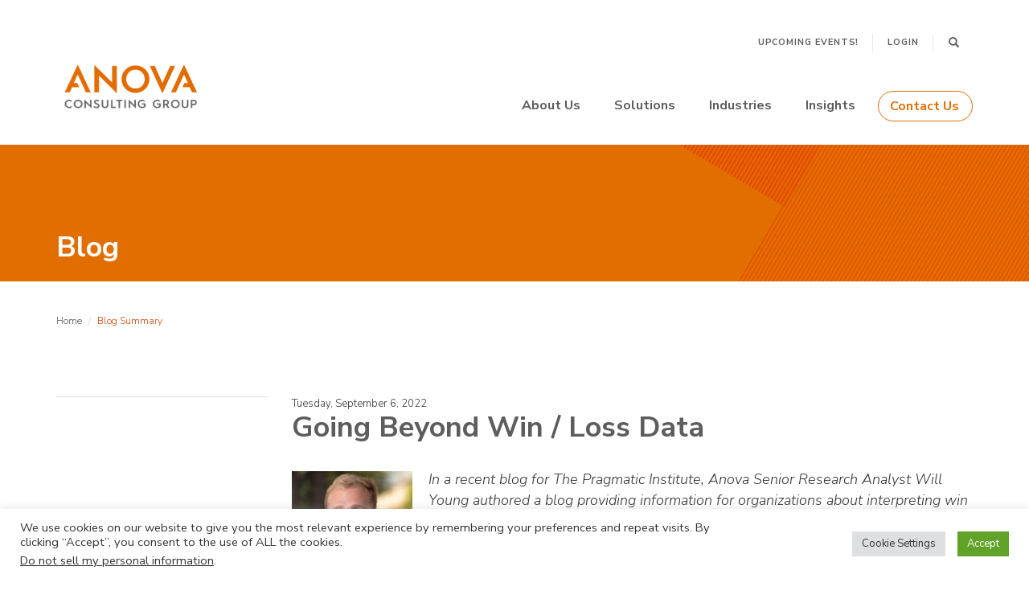

--- FILE ---
content_type: text/html; charset=UTF-8
request_url: https://www.theanovagroup.com/2022/09/going-beyond-win-loss-data-2/
body_size: 17649
content:
<!DOCTYPE html> <!--[if lt IE 7]> <html class="lt-ie9 lt-ie8 lt-ie7"> <![endif]--> <!--[if IE 7]>    <html class="lt-ie9 lt-ie8"> <![endif]--> <!--[if IE 8]>    <html class="lt-ie9"> <![endif]--> <!--[if gt IE 8]><!--> <html> <!--<![endif]--> <head> 	<!-- Global site tag (gtag.js) - Google Analytics --> <script async src="https://www.googletagmanager.com/gtag/js?id=UA-36139222-1"></script> <script>
  window.dataLayer = window.dataLayer || [];
  function gtag(){dataLayer.push(arguments);}
  gtag('js', new Date());

  gtag('config', 'UA-36139222-1');
</script>  <meta charset="UTF-8"> <meta http-equiv="X-UA-Compatible" content="IE=9; IE=8; IE=7; IE=EDGE" /> <title>Going Beyond Win / Loss Data - Anova Consulting Group</title> <meta name="viewport" content="width=device-width, initial-scale=1.0"> <!-- <link rel="stylesheet" type="text/css" href="//cloud.typography.com/7679072/613722/css/fonts.css" /> --> <link rel="preconnect" href="https://fonts.gstatic.com"> <link href="https://fonts.googleapis.com/css2?family=Nunito+Sans:ital,wght@0,300;0,400;0,600;0,700;0,900;1,300;1,400;1,700&display=swap" rel="stylesheet">  <!-- Bootstrap --> <!-- <link href="https://www.theanovagroup.com/wp-content/themes/Win-Loss-Analysis-Anova/Win-Loss-Analysis-css/Win-Loss-Analysis-bootstrap.min.css" rel="stylesheet" type="text/css"> -->
<link rel="stylesheet" type="text/css" href="//www.theanovagroup.com/wp-content/cache/wpfc-minified/epaep9ae/h5ofd.css" media="all"/> <!-- HTML5 Shim and Respond.js IE8 support of HTML5 elements and media queries --> <!-- WARNING: Respond.js doesn't work if you view the page via file:// --> <!--[if lt IE 9]> <script src="https://oss.maxcdn.com/libs/html5shiv/3.7.0/html5shiv.js"></script> <script src="https://oss.maxcdn.com/libs/respond.js/1.3.0/respond.min.js"></script> <![endif]--> <link rel="pingback" href="https://www.theanovagroup.com/xmlrpc.php"> <meta name='robots' content='index, follow, max-image-preview:large, max-snippet:-1, max-video-preview:-1' /> 	<style>img:is([sizes="auto" i], [sizes^="auto," i]) { contain-intrinsic-size: 3000px 1500px }</style> 	 	<!-- This site is optimized with the Yoast SEO plugin v26.7 - https://yoast.com/wordpress/plugins/seo/ --> 	<meta name="description" content="Win Loss data can come in many different forms such as CRM data, internal interviews, web surveys, or third party data." /> 	<link rel="canonical" href="https://www.theanovagroup.com/2022/09/going-beyond-win-loss-data-2/" /> 	<meta property="og:locale" content="en_US" /> 	<meta property="og:type" content="article" /> 	<meta property="og:title" content="Going Beyond Win / Loss Data - Anova Consulting Group" /> 	<meta property="og:description" content="Win Loss data can come in many different forms such as CRM data, internal interviews, web surveys, or third party data." /> 	<meta property="og:url" content="https://www.theanovagroup.com/2022/09/going-beyond-win-loss-data-2/" /> 	<meta property="og:site_name" content="Anova Consulting Group" /> 	<meta property="article:published_time" content="2022-09-06T13:00:17+00:00" /> 	<meta property="article:modified_time" content="2023-03-21T19:30:45+00:00" /> 	<meta property="og:image" content="https://www.theanovagroup.com/wp-content/uploads/2023/03/consult-picture-e1679426797331.png" /> 	<meta property="og:image:width" content="899" /> 	<meta property="og:image:height" content="872" /> 	<meta property="og:image:type" content="image/png" /> 	<meta name="author" content="Jamie" /> 	<meta name="twitter:label1" content="Written by" /> 	<meta name="twitter:data1" content="Jamie" /> 	<meta name="twitter:label2" content="Est. reading time" /> 	<meta name="twitter:data2" content="2 minutes" /> 	<script type="application/ld+json" class="yoast-schema-graph">{"@context":"https://schema.org","@graph":[{"@type":"Article","@id":"https://www.theanovagroup.com/2022/09/going-beyond-win-loss-data-2/#article","isPartOf":{"@id":"https://www.theanovagroup.com/2022/09/going-beyond-win-loss-data-2/"},"author":{"name":"Jamie","@id":"https://www.theanovagroup.com/#/schema/person/4f69032c50838265dc5c1f28f684674d"},"headline":"Going Beyond Win / Loss Data","datePublished":"2022-09-06T13:00:17+00:00","dateModified":"2023-03-21T19:30:45+00:00","mainEntityOfPage":{"@id":"https://www.theanovagroup.com/2022/09/going-beyond-win-loss-data-2/"},"wordCount":191,"publisher":{"@id":"https://www.theanovagroup.com/#organization"},"image":{"@id":"https://www.theanovagroup.com/2022/09/going-beyond-win-loss-data-2/#primaryimage"},"thumbnailUrl":"https://www.theanovagroup.com/wp-content/uploads/2023/03/consult-picture-e1679426797331.png","articleSection":["Blog Summary"],"inLanguage":"en-US"},{"@type":"WebPage","@id":"https://www.theanovagroup.com/2022/09/going-beyond-win-loss-data-2/","url":"https://www.theanovagroup.com/2022/09/going-beyond-win-loss-data-2/","name":"Going Beyond Win / Loss Data - Anova Consulting Group","isPartOf":{"@id":"https://www.theanovagroup.com/#website"},"primaryImageOfPage":{"@id":"https://www.theanovagroup.com/2022/09/going-beyond-win-loss-data-2/#primaryimage"},"image":{"@id":"https://www.theanovagroup.com/2022/09/going-beyond-win-loss-data-2/#primaryimage"},"thumbnailUrl":"https://www.theanovagroup.com/wp-content/uploads/2023/03/consult-picture-e1679426797331.png","datePublished":"2022-09-06T13:00:17+00:00","dateModified":"2023-03-21T19:30:45+00:00","description":"Win Loss data can come in many different forms such as CRM data, internal interviews, web surveys, or third party data.","breadcrumb":{"@id":"https://www.theanovagroup.com/2022/09/going-beyond-win-loss-data-2/#breadcrumb"},"inLanguage":"en-US","potentialAction":[{"@type":"ReadAction","target":["https://www.theanovagroup.com/2022/09/going-beyond-win-loss-data-2/"]}]},{"@type":"ImageObject","inLanguage":"en-US","@id":"https://www.theanovagroup.com/2022/09/going-beyond-win-loss-data-2/#primaryimage","url":"https://www.theanovagroup.com/wp-content/uploads/2023/03/consult-picture-e1679426797331.png","contentUrl":"https://www.theanovagroup.com/wp-content/uploads/2023/03/consult-picture-e1679426797331.png","width":899,"height":872},{"@type":"BreadcrumbList","@id":"https://www.theanovagroup.com/2022/09/going-beyond-win-loss-data-2/#breadcrumb","itemListElement":[{"@type":"ListItem","position":1,"name":"Home","item":"https://www.theanovagroup.com/"},{"@type":"ListItem","position":2,"name":"Going Beyond Win / Loss Data"}]},{"@type":"WebSite","@id":"https://www.theanovagroup.com/#website","url":"https://www.theanovagroup.com/","name":"Anova Consulting Group","description":"Win Loss Analysis","publisher":{"@id":"https://www.theanovagroup.com/#organization"},"potentialAction":[{"@type":"SearchAction","target":{"@type":"EntryPoint","urlTemplate":"https://www.theanovagroup.com/?s={search_term_string}"},"query-input":{"@type":"PropertyValueSpecification","valueRequired":true,"valueName":"search_term_string"}}],"inLanguage":"en-US"},{"@type":"Organization","@id":"https://www.theanovagroup.com/#organization","name":"Anova Consulting Group","url":"https://www.theanovagroup.com/","logo":{"@type":"ImageObject","inLanguage":"en-US","@id":"https://www.theanovagroup.com/#/schema/logo/image/","url":"https://www.theanovagroup.com/wp-content/uploads/2022/08/anova_logo_rgb.png","contentUrl":"https://www.theanovagroup.com/wp-content/uploads/2022/08/anova_logo_rgb.png","width":1620,"height":588,"caption":"Anova Consulting Group"},"image":{"@id":"https://www.theanovagroup.com/#/schema/logo/image/"},"sameAs":["https://www.linkedin.com/company/anova-consulting-group/"]},{"@type":"Person","@id":"https://www.theanovagroup.com/#/schema/person/4f69032c50838265dc5c1f28f684674d","name":"Jamie","image":{"@type":"ImageObject","inLanguage":"en-US","@id":"https://www.theanovagroup.com/#/schema/person/image/","url":"https://secure.gravatar.com/avatar/3d42c317a95e1a7ccbd37102555c1243eb683e19ffea24bd85a881cf0543a47a?s=96&d=mm&r=g","contentUrl":"https://secure.gravatar.com/avatar/3d42c317a95e1a7ccbd37102555c1243eb683e19ffea24bd85a881cf0543a47a?s=96&d=mm&r=g","caption":"Jamie"},"url":"https://www.theanovagroup.com/author/jamie/"}]}</script> 	<!-- / Yoast SEO plugin. -->   <link rel='dns-prefetch' href='//player.vimeo.com' /> <link rel='dns-prefetch' href='//cdnjs.cloudflare.com' /> 		<!-- This site uses the Google Analytics by MonsterInsights plugin v9.11.1 - Using Analytics tracking - https://www.monsterinsights.com/ --> 							<script src="//www.googletagmanager.com/gtag/js?id=G-K1CGTWMGNZ"  data-cfasync="false" data-wpfc-render="false" type="text/javascript" async></script> 			<script data-cfasync="false" data-wpfc-render="false" type="text/plain" data-cli-class="cli-blocker-script"  data-cli-script-type="analytics" data-cli-block="true"  data-cli-element-position="head">
				var mi_version = '9.11.1';
				var mi_track_user = true;
				var mi_no_track_reason = '';
								var MonsterInsightsDefaultLocations = {"page_location":"https:\/\/www.theanovagroup.com\/2022\/09\/going-beyond-win-loss-data-2\/"};
								MonsterInsightsDefaultLocations.page_location = window.location.href;
								if ( typeof MonsterInsightsPrivacyGuardFilter === 'function' ) {
					var MonsterInsightsLocations = (typeof MonsterInsightsExcludeQuery === 'object') ? MonsterInsightsPrivacyGuardFilter( MonsterInsightsExcludeQuery ) : MonsterInsightsPrivacyGuardFilter( MonsterInsightsDefaultLocations );
				} else {
					var MonsterInsightsLocations = (typeof MonsterInsightsExcludeQuery === 'object') ? MonsterInsightsExcludeQuery : MonsterInsightsDefaultLocations;
				}

								var disableStrs = [
										'ga-disable-G-K1CGTWMGNZ',
									];

				/* Function to detect opted out users */
				function __gtagTrackerIsOptedOut() {
					for (var index = 0; index < disableStrs.length; index++) {
						if (document.cookie.indexOf(disableStrs[index] + '=true') > -1) {
							return true;
						}
					}

					return false;
				}

				/* Disable tracking if the opt-out cookie exists. */
				if (__gtagTrackerIsOptedOut()) {
					for (var index = 0; index < disableStrs.length; index++) {
						window[disableStrs[index]] = true;
					}
				}

				/* Opt-out function */
				function __gtagTrackerOptout() {
					for (var index = 0; index < disableStrs.length; index++) {
						document.cookie = disableStrs[index] + '=true; expires=Thu, 31 Dec 2099 23:59:59 UTC; path=/';
						window[disableStrs[index]] = true;
					}
				}

				if ('undefined' === typeof gaOptout) {
					function gaOptout() {
						__gtagTrackerOptout();
					}
				}
								window.dataLayer = window.dataLayer || [];

				window.MonsterInsightsDualTracker = {
					helpers: {},
					trackers: {},
				};
				if (mi_track_user) {
					function __gtagDataLayer() {
						dataLayer.push(arguments);
					}

					function __gtagTracker(type, name, parameters) {
						if (!parameters) {
							parameters = {};
						}

						if (parameters.send_to) {
							__gtagDataLayer.apply(null, arguments);
							return;
						}

						if (type === 'event') {
														parameters.send_to = monsterinsights_frontend.v4_id;
							var hookName = name;
							if (typeof parameters['event_category'] !== 'undefined') {
								hookName = parameters['event_category'] + ':' + name;
							}

							if (typeof MonsterInsightsDualTracker.trackers[hookName] !== 'undefined') {
								MonsterInsightsDualTracker.trackers[hookName](parameters);
							} else {
								__gtagDataLayer('event', name, parameters);
							}
							
						} else {
							__gtagDataLayer.apply(null, arguments);
						}
					}

					__gtagTracker('js', new Date());
					__gtagTracker('set', {
						'developer_id.dZGIzZG': true,
											});
					if ( MonsterInsightsLocations.page_location ) {
						__gtagTracker('set', MonsterInsightsLocations);
					}
										__gtagTracker('config', 'G-K1CGTWMGNZ', {"forceSSL":"true"} );
										window.gtag = __gtagTracker;										(function () {
						/* https://developers.google.com/analytics/devguides/collection/analyticsjs/ */
						/* ga and __gaTracker compatibility shim. */
						var noopfn = function () {
							return null;
						};
						var newtracker = function () {
							return new Tracker();
						};
						var Tracker = function () {
							return null;
						};
						var p = Tracker.prototype;
						p.get = noopfn;
						p.set = noopfn;
						p.send = function () {
							var args = Array.prototype.slice.call(arguments);
							args.unshift('send');
							__gaTracker.apply(null, args);
						};
						var __gaTracker = function () {
							var len = arguments.length;
							if (len === 0) {
								return;
							}
							var f = arguments[len - 1];
							if (typeof f !== 'object' || f === null || typeof f.hitCallback !== 'function') {
								if ('send' === arguments[0]) {
									var hitConverted, hitObject = false, action;
									if ('event' === arguments[1]) {
										if ('undefined' !== typeof arguments[3]) {
											hitObject = {
												'eventAction': arguments[3],
												'eventCategory': arguments[2],
												'eventLabel': arguments[4],
												'value': arguments[5] ? arguments[5] : 1,
											}
										}
									}
									if ('pageview' === arguments[1]) {
										if ('undefined' !== typeof arguments[2]) {
											hitObject = {
												'eventAction': 'page_view',
												'page_path': arguments[2],
											}
										}
									}
									if (typeof arguments[2] === 'object') {
										hitObject = arguments[2];
									}
									if (typeof arguments[5] === 'object') {
										Object.assign(hitObject, arguments[5]);
									}
									if ('undefined' !== typeof arguments[1].hitType) {
										hitObject = arguments[1];
										if ('pageview' === hitObject.hitType) {
											hitObject.eventAction = 'page_view';
										}
									}
									if (hitObject) {
										action = 'timing' === arguments[1].hitType ? 'timing_complete' : hitObject.eventAction;
										hitConverted = mapArgs(hitObject);
										__gtagTracker('event', action, hitConverted);
									}
								}
								return;
							}

							function mapArgs(args) {
								var arg, hit = {};
								var gaMap = {
									'eventCategory': 'event_category',
									'eventAction': 'event_action',
									'eventLabel': 'event_label',
									'eventValue': 'event_value',
									'nonInteraction': 'non_interaction',
									'timingCategory': 'event_category',
									'timingVar': 'name',
									'timingValue': 'value',
									'timingLabel': 'event_label',
									'page': 'page_path',
									'location': 'page_location',
									'title': 'page_title',
									'referrer' : 'page_referrer',
								};
								for (arg in args) {
																		if (!(!args.hasOwnProperty(arg) || !gaMap.hasOwnProperty(arg))) {
										hit[gaMap[arg]] = args[arg];
									} else {
										hit[arg] = args[arg];
									}
								}
								return hit;
							}

							try {
								f.hitCallback();
							} catch (ex) {
							}
						};
						__gaTracker.create = newtracker;
						__gaTracker.getByName = newtracker;
						__gaTracker.getAll = function () {
							return [];
						};
						__gaTracker.remove = noopfn;
						__gaTracker.loaded = true;
						window['__gaTracker'] = __gaTracker;
					})();
									} else {
										console.log("");
					(function () {
						function __gtagTracker() {
							return null;
						}

						window['__gtagTracker'] = __gtagTracker;
						window['gtag'] = __gtagTracker;
					})();
									}
			</script> 							<!-- / Google Analytics by MonsterInsights --> 		<!-- <link rel='stylesheet' id='wp-block-library-css' href='https://www.theanovagroup.com/wp-includes/css/dist/block-library/style.min.css?ver=6.8.3' type='text/css' media='all' /> -->
<link rel="stylesheet" type="text/css" href="//www.theanovagroup.com/wp-content/cache/wpfc-minified/lz1q5l2x/h5ofd.css" media="all"/> <style id='classic-theme-styles-inline-css' type='text/css'> /*! This file is auto-generated */ .wp-block-button__link{color:#fff;background-color:#32373c;border-radius:9999px;box-shadow:none;text-decoration:none;padding:calc(.667em + 2px) calc(1.333em + 2px);font-size:1.125em}.wp-block-file__button{background:#32373c;color:#fff;text-decoration:none} </style> <style id='global-styles-inline-css' type='text/css'> :root{--wp--preset--aspect-ratio--square: 1;--wp--preset--aspect-ratio--4-3: 4/3;--wp--preset--aspect-ratio--3-4: 3/4;--wp--preset--aspect-ratio--3-2: 3/2;--wp--preset--aspect-ratio--2-3: 2/3;--wp--preset--aspect-ratio--16-9: 16/9;--wp--preset--aspect-ratio--9-16: 9/16;--wp--preset--color--black: #000000;--wp--preset--color--cyan-bluish-gray: #abb8c3;--wp--preset--color--white: #ffffff;--wp--preset--color--pale-pink: #f78da7;--wp--preset--color--vivid-red: #cf2e2e;--wp--preset--color--luminous-vivid-orange: #ff6900;--wp--preset--color--luminous-vivid-amber: #fcb900;--wp--preset--color--light-green-cyan: #7bdcb5;--wp--preset--color--vivid-green-cyan: #00d084;--wp--preset--color--pale-cyan-blue: #8ed1fc;--wp--preset--color--vivid-cyan-blue: #0693e3;--wp--preset--color--vivid-purple: #9b51e0;--wp--preset--gradient--vivid-cyan-blue-to-vivid-purple: linear-gradient(135deg,rgba(6,147,227,1) 0%,rgb(155,81,224) 100%);--wp--preset--gradient--light-green-cyan-to-vivid-green-cyan: linear-gradient(135deg,rgb(122,220,180) 0%,rgb(0,208,130) 100%);--wp--preset--gradient--luminous-vivid-amber-to-luminous-vivid-orange: linear-gradient(135deg,rgba(252,185,0,1) 0%,rgba(255,105,0,1) 100%);--wp--preset--gradient--luminous-vivid-orange-to-vivid-red: linear-gradient(135deg,rgba(255,105,0,1) 0%,rgb(207,46,46) 100%);--wp--preset--gradient--very-light-gray-to-cyan-bluish-gray: linear-gradient(135deg,rgb(238,238,238) 0%,rgb(169,184,195) 100%);--wp--preset--gradient--cool-to-warm-spectrum: linear-gradient(135deg,rgb(74,234,220) 0%,rgb(151,120,209) 20%,rgb(207,42,186) 40%,rgb(238,44,130) 60%,rgb(251,105,98) 80%,rgb(254,248,76) 100%);--wp--preset--gradient--blush-light-purple: linear-gradient(135deg,rgb(255,206,236) 0%,rgb(152,150,240) 100%);--wp--preset--gradient--blush-bordeaux: linear-gradient(135deg,rgb(254,205,165) 0%,rgb(254,45,45) 50%,rgb(107,0,62) 100%);--wp--preset--gradient--luminous-dusk: linear-gradient(135deg,rgb(255,203,112) 0%,rgb(199,81,192) 50%,rgb(65,88,208) 100%);--wp--preset--gradient--pale-ocean: linear-gradient(135deg,rgb(255,245,203) 0%,rgb(182,227,212) 50%,rgb(51,167,181) 100%);--wp--preset--gradient--electric-grass: linear-gradient(135deg,rgb(202,248,128) 0%,rgb(113,206,126) 100%);--wp--preset--gradient--midnight: linear-gradient(135deg,rgb(2,3,129) 0%,rgb(40,116,252) 100%);--wp--preset--font-size--small: 13px;--wp--preset--font-size--medium: 20px;--wp--preset--font-size--large: 36px;--wp--preset--font-size--x-large: 42px;--wp--preset--spacing--20: 0.44rem;--wp--preset--spacing--30: 0.67rem;--wp--preset--spacing--40: 1rem;--wp--preset--spacing--50: 1.5rem;--wp--preset--spacing--60: 2.25rem;--wp--preset--spacing--70: 3.38rem;--wp--preset--spacing--80: 5.06rem;--wp--preset--shadow--natural: 6px 6px 9px rgba(0, 0, 0, 0.2);--wp--preset--shadow--deep: 12px 12px 50px rgba(0, 0, 0, 0.4);--wp--preset--shadow--sharp: 6px 6px 0px rgba(0, 0, 0, 0.2);--wp--preset--shadow--outlined: 6px 6px 0px -3px rgba(255, 255, 255, 1), 6px 6px rgba(0, 0, 0, 1);--wp--preset--shadow--crisp: 6px 6px 0px rgba(0, 0, 0, 1);}:where(.is-layout-flex){gap: 0.5em;}:where(.is-layout-grid){gap: 0.5em;}body .is-layout-flex{display: flex;}.is-layout-flex{flex-wrap: wrap;align-items: center;}.is-layout-flex > :is(*, div){margin: 0;}body .is-layout-grid{display: grid;}.is-layout-grid > :is(*, div){margin: 0;}:where(.wp-block-columns.is-layout-flex){gap: 2em;}:where(.wp-block-columns.is-layout-grid){gap: 2em;}:where(.wp-block-post-template.is-layout-flex){gap: 1.25em;}:where(.wp-block-post-template.is-layout-grid){gap: 1.25em;}.has-black-color{color: var(--wp--preset--color--black) !important;}.has-cyan-bluish-gray-color{color: var(--wp--preset--color--cyan-bluish-gray) !important;}.has-white-color{color: var(--wp--preset--color--white) !important;}.has-pale-pink-color{color: var(--wp--preset--color--pale-pink) !important;}.has-vivid-red-color{color: var(--wp--preset--color--vivid-red) !important;}.has-luminous-vivid-orange-color{color: var(--wp--preset--color--luminous-vivid-orange) !important;}.has-luminous-vivid-amber-color{color: var(--wp--preset--color--luminous-vivid-amber) !important;}.has-light-green-cyan-color{color: var(--wp--preset--color--light-green-cyan) !important;}.has-vivid-green-cyan-color{color: var(--wp--preset--color--vivid-green-cyan) !important;}.has-pale-cyan-blue-color{color: var(--wp--preset--color--pale-cyan-blue) !important;}.has-vivid-cyan-blue-color{color: var(--wp--preset--color--vivid-cyan-blue) !important;}.has-vivid-purple-color{color: var(--wp--preset--color--vivid-purple) !important;}.has-black-background-color{background-color: var(--wp--preset--color--black) !important;}.has-cyan-bluish-gray-background-color{background-color: var(--wp--preset--color--cyan-bluish-gray) !important;}.has-white-background-color{background-color: var(--wp--preset--color--white) !important;}.has-pale-pink-background-color{background-color: var(--wp--preset--color--pale-pink) !important;}.has-vivid-red-background-color{background-color: var(--wp--preset--color--vivid-red) !important;}.has-luminous-vivid-orange-background-color{background-color: var(--wp--preset--color--luminous-vivid-orange) !important;}.has-luminous-vivid-amber-background-color{background-color: var(--wp--preset--color--luminous-vivid-amber) !important;}.has-light-green-cyan-background-color{background-color: var(--wp--preset--color--light-green-cyan) !important;}.has-vivid-green-cyan-background-color{background-color: var(--wp--preset--color--vivid-green-cyan) !important;}.has-pale-cyan-blue-background-color{background-color: var(--wp--preset--color--pale-cyan-blue) !important;}.has-vivid-cyan-blue-background-color{background-color: var(--wp--preset--color--vivid-cyan-blue) !important;}.has-vivid-purple-background-color{background-color: var(--wp--preset--color--vivid-purple) !important;}.has-black-border-color{border-color: var(--wp--preset--color--black) !important;}.has-cyan-bluish-gray-border-color{border-color: var(--wp--preset--color--cyan-bluish-gray) !important;}.has-white-border-color{border-color: var(--wp--preset--color--white) !important;}.has-pale-pink-border-color{border-color: var(--wp--preset--color--pale-pink) !important;}.has-vivid-red-border-color{border-color: var(--wp--preset--color--vivid-red) !important;}.has-luminous-vivid-orange-border-color{border-color: var(--wp--preset--color--luminous-vivid-orange) !important;}.has-luminous-vivid-amber-border-color{border-color: var(--wp--preset--color--luminous-vivid-amber) !important;}.has-light-green-cyan-border-color{border-color: var(--wp--preset--color--light-green-cyan) !important;}.has-vivid-green-cyan-border-color{border-color: var(--wp--preset--color--vivid-green-cyan) !important;}.has-pale-cyan-blue-border-color{border-color: var(--wp--preset--color--pale-cyan-blue) !important;}.has-vivid-cyan-blue-border-color{border-color: var(--wp--preset--color--vivid-cyan-blue) !important;}.has-vivid-purple-border-color{border-color: var(--wp--preset--color--vivid-purple) !important;}.has-vivid-cyan-blue-to-vivid-purple-gradient-background{background: var(--wp--preset--gradient--vivid-cyan-blue-to-vivid-purple) !important;}.has-light-green-cyan-to-vivid-green-cyan-gradient-background{background: var(--wp--preset--gradient--light-green-cyan-to-vivid-green-cyan) !important;}.has-luminous-vivid-amber-to-luminous-vivid-orange-gradient-background{background: var(--wp--preset--gradient--luminous-vivid-amber-to-luminous-vivid-orange) !important;}.has-luminous-vivid-orange-to-vivid-red-gradient-background{background: var(--wp--preset--gradient--luminous-vivid-orange-to-vivid-red) !important;}.has-very-light-gray-to-cyan-bluish-gray-gradient-background{background: var(--wp--preset--gradient--very-light-gray-to-cyan-bluish-gray) !important;}.has-cool-to-warm-spectrum-gradient-background{background: var(--wp--preset--gradient--cool-to-warm-spectrum) !important;}.has-blush-light-purple-gradient-background{background: var(--wp--preset--gradient--blush-light-purple) !important;}.has-blush-bordeaux-gradient-background{background: var(--wp--preset--gradient--blush-bordeaux) !important;}.has-luminous-dusk-gradient-background{background: var(--wp--preset--gradient--luminous-dusk) !important;}.has-pale-ocean-gradient-background{background: var(--wp--preset--gradient--pale-ocean) !important;}.has-electric-grass-gradient-background{background: var(--wp--preset--gradient--electric-grass) !important;}.has-midnight-gradient-background{background: var(--wp--preset--gradient--midnight) !important;}.has-small-font-size{font-size: var(--wp--preset--font-size--small) !important;}.has-medium-font-size{font-size: var(--wp--preset--font-size--medium) !important;}.has-large-font-size{font-size: var(--wp--preset--font-size--large) !important;}.has-x-large-font-size{font-size: var(--wp--preset--font-size--x-large) !important;} :where(.wp-block-post-template.is-layout-flex){gap: 1.25em;}:where(.wp-block-post-template.is-layout-grid){gap: 1.25em;} :where(.wp-block-columns.is-layout-flex){gap: 2em;}:where(.wp-block-columns.is-layout-grid){gap: 2em;} :root :where(.wp-block-pullquote){font-size: 1.5em;line-height: 1.6;} </style> <!-- <link rel='stylesheet' id='inf-font-awesome-css' href='https://www.theanovagroup.com/wp-content/plugins/blog-designer-pack/assets/css/font-awesome.min.css?ver=4.0.8' type='text/css' media='all' /> --> <!-- <link rel='stylesheet' id='owl-carousel-css' href='https://www.theanovagroup.com/wp-content/plugins/blog-designer-pack/assets/css/owl.carousel.min.css?ver=4.0.8' type='text/css' media='all' /> --> <!-- <link rel='stylesheet' id='bdpp-public-style-css' href='https://www.theanovagroup.com/wp-content/plugins/blog-designer-pack/assets/css/bdpp-public.min.css?ver=4.0.8' type='text/css' media='all' /> --> <!-- <link rel='stylesheet' id='anova_vimeo_feed_support_stylesheet-css' href='https://www.theanovagroup.com/wp-content/plugins/anova-vimeo-feed/assets/style.css?ver=all' type='text/css' media='all' /> -->
<link rel="stylesheet" type="text/css" href="//www.theanovagroup.com/wp-content/cache/wpfc-minified/lzo28h8s/h5ofd.css" media="all"/> <link rel='stylesheet' id='font-awesome-css' href='https://cdnjs.cloudflare.com/ajax/libs/font-awesome/5.15.4/css/all.min.css?ver=6.8.3' type='text/css' media='all' /> <!-- <link rel='stylesheet' id='contact-form-7-css' href='https://www.theanovagroup.com/wp-content/plugins/contact-form-7/includes/css/styles.css?ver=6.1.4' type='text/css' media='all' /> --> <!-- <link rel='stylesheet' id='cookie-law-info-css' href='https://www.theanovagroup.com/wp-content/plugins/cookie-law-info/legacy/public/css/cookie-law-info-public.css?ver=3.3.9.1' type='text/css' media='all' /> --> <!-- <link rel='stylesheet' id='cookie-law-info-gdpr-css' href='https://www.theanovagroup.com/wp-content/plugins/cookie-law-info/legacy/public/css/cookie-law-info-gdpr.css?ver=3.3.9.1' type='text/css' media='all' /> --> <!-- <link rel='stylesheet' id='Win-Loss-Analysis-Anova-css' href='https://www.theanovagroup.com/wp-content/themes/Win-Loss-Analysis-Anova/style.css?ver=1.0' type='text/css' media='all' /> --> <!-- <link rel='stylesheet' id='child-style-css' href='https://www.theanovagroup.com/wp-content/themes/Win-Loss-Analysis-Anova-child/style.css?ver=1.0' type='text/css' media='all' /> -->
<link rel="stylesheet" type="text/css" href="//www.theanovagroup.com/wp-content/cache/wpfc-minified/jnfb4f1e/h5ofd.css" media="all"/> <style id='akismet-widget-style-inline-css' type='text/css'>  			.a-stats { 				--akismet-color-mid-green: #357b49; 				--akismet-color-white: #fff; 				--akismet-color-light-grey: #f6f7f7;  				max-width: 350px; 				width: auto; 			}  			.a-stats * { 				all: unset; 				box-sizing: border-box; 			}  			.a-stats strong { 				font-weight: 600; 			}  			.a-stats a.a-stats__link, 			.a-stats a.a-stats__link:visited, 			.a-stats a.a-stats__link:active { 				background: var(--akismet-color-mid-green); 				border: none; 				box-shadow: none; 				border-radius: 8px; 				color: var(--akismet-color-white); 				cursor: pointer; 				display: block; 				font-family: -apple-system, BlinkMacSystemFont, 'Segoe UI', 'Roboto', 'Oxygen-Sans', 'Ubuntu', 'Cantarell', 'Helvetica Neue', sans-serif; 				font-weight: 500; 				padding: 12px; 				text-align: center; 				text-decoration: none; 				transition: all 0.2s ease; 			}  			/* Extra specificity to deal with TwentyTwentyOne focus style */ 			.widget .a-stats a.a-stats__link:focus { 				background: var(--akismet-color-mid-green); 				color: var(--akismet-color-white); 				text-decoration: none; 			}  			.a-stats a.a-stats__link:hover { 				filter: brightness(110%); 				box-shadow: 0 4px 12px rgba(0, 0, 0, 0.06), 0 0 2px rgba(0, 0, 0, 0.16); 			}  			.a-stats .count { 				color: var(--akismet-color-white); 				display: block; 				font-size: 1.5em; 				line-height: 1.4; 				padding: 0 13px; 				white-space: nowrap; 			} 		 </style> <!-- <link rel='stylesheet' id='tablepress-default-css' href='https://www.theanovagroup.com/wp-content/tablepress-combined.min.css?ver=59' type='text/css' media='all' /> -->
<link rel="stylesheet" type="text/css" href="//www.theanovagroup.com/wp-content/cache/wpfc-minified/8bkz5l6r/h5ofd.css" media="all"/> <script type="text/plain" data-cli-class="cli-blocker-script"  data-cli-script-type="analytics" data-cli-block="true"  data-cli-element-position="head" src="https://www.theanovagroup.com/wp-content/plugins/google-analytics-for-wordpress/assets/js/frontend-gtag.min.js?ver=9.11.1" id="monsterinsights-frontend-script-js" async="async" data-wp-strategy="async"></script> <script data-cfasync="false" data-wpfc-render="false" type="text/javascript" id='monsterinsights-frontend-script-js-extra'>/* <![CDATA[ */
var monsterinsights_frontend = {"js_events_tracking":"true","download_extensions":"doc,pdf,ppt,zip,xls,docx,pptx,xlsx","inbound_paths":"[]","home_url":"https:\/\/www.theanovagroup.com","hash_tracking":"false","v4_id":"G-K1CGTWMGNZ"};/* ]]> */
</script> <script type="text/javascript" src="https://www.theanovagroup.com/wp-includes/js/jquery/jquery.min.js?ver=3.7.1" id="jquery-core-js"></script> <script type="text/javascript" src="https://www.theanovagroup.com/wp-includes/js/jquery/jquery-migrate.min.js?ver=3.4.1" id="jquery-migrate-js"></script> <script type="text/javascript" id="cookie-law-info-js-extra">
/* <![CDATA[ */
var Cli_Data = {"nn_cookie_ids":[],"cookielist":[],"non_necessary_cookies":[],"ccpaEnabled":"1","ccpaRegionBased":"","ccpaBarEnabled":"","strictlyEnabled":["necessary","obligatoire"],"ccpaType":"ccpa_gdpr","js_blocking":"1","custom_integration":"","triggerDomRefresh":"","secure_cookies":""};
var cli_cookiebar_settings = {"animate_speed_hide":"500","animate_speed_show":"500","background":"#FFF","border":"#b1a6a6c2","border_on":"","button_1_button_colour":"#61a229","button_1_button_hover":"#4e8221","button_1_link_colour":"#fff","button_1_as_button":"1","button_1_new_win":"","button_2_button_colour":"#333","button_2_button_hover":"#292929","button_2_link_colour":"#444","button_2_as_button":"","button_2_hidebar":"","button_3_button_colour":"#dedfe0","button_3_button_hover":"#b2b2b3","button_3_link_colour":"#333333","button_3_as_button":"1","button_3_new_win":"","button_4_button_colour":"#dedfe0","button_4_button_hover":"#b2b2b3","button_4_link_colour":"#333333","button_4_as_button":"1","button_7_button_colour":"#61a229","button_7_button_hover":"#4e8221","button_7_link_colour":"#fff","button_7_as_button":"1","button_7_new_win":"","font_family":"inherit","header_fix":"","notify_animate_hide":"1","notify_animate_show":"","notify_div_id":"#cookie-law-info-bar","notify_position_horizontal":"right","notify_position_vertical":"bottom","scroll_close":"","scroll_close_reload":"","accept_close_reload":"","reject_close_reload":"","showagain_tab":"","showagain_background":"#fff","showagain_border":"#000","showagain_div_id":"#cookie-law-info-again","showagain_x_position":"100px","text":"#333333","show_once_yn":"1","show_once":"1000000","logging_on":"","as_popup":"","popup_overlay":"1","bar_heading_text":"","cookie_bar_as":"banner","popup_showagain_position":"bottom-right","widget_position":"left"};
var log_object = {"ajax_url":"https:\/\/www.theanovagroup.com\/wp-admin\/admin-ajax.php"};
/* ]]> */
</script> <script type="text/javascript" src="https://www.theanovagroup.com/wp-content/plugins/cookie-law-info/legacy/public/js/cookie-law-info-public.js?ver=3.3.9.1" id="cookie-law-info-js"></script> <script type="text/javascript" id="cookie-law-info-ccpa-js-extra">
/* <![CDATA[ */
var ccpa_data = {"opt_out_prompt":"Do you really wish to opt out?","opt_out_confirm":"Confirm","opt_out_cancel":"Cancel"};
/* ]]> */
</script> <script type="text/javascript" src="https://www.theanovagroup.com/wp-content/plugins/cookie-law-info/legacy/admin/modules/ccpa/assets/js/cookie-law-info-ccpa.js?ver=3.3.9.1" id="cookie-law-info-ccpa-js"></script> <link rel="https://api.w.org/" href="https://www.theanovagroup.com/wp-json/" /><link rel="alternate" title="JSON" type="application/json" href="https://www.theanovagroup.com/wp-json/wp/v2/posts/4942" /><link rel="EditURI" type="application/rsd+xml" title="RSD" href="https://www.theanovagroup.com/xmlrpc.php?rsd" /> <link rel='shortlink' href='https://www.theanovagroup.com/?p=4942' /> <link rel="alternate" title="oEmbed (JSON)" type="application/json+oembed" href="https://www.theanovagroup.com/wp-json/oembed/1.0/embed?url=https%3A%2F%2Fwww.theanovagroup.com%2F2022%2F09%2Fgoing-beyond-win-loss-data-2%2F" /> <link rel="alternate" title="oEmbed (XML)" type="text/xml+oembed" href="https://www.theanovagroup.com/wp-json/oembed/1.0/embed?url=https%3A%2F%2Fwww.theanovagroup.com%2F2022%2F09%2Fgoing-beyond-win-loss-data-2%2F&#038;format=xml" /> <script>
	(function () {
		var zi = document.createElement('script');
		zi.type = 'text/javascript';
		zi.async = true;
		zi.referrerPolicy = 'unsafe-url';
		zi.src = 'https://ws.zoominfo.com/pixel/633adb5c5a797886caf773dc';
		var s = document.getElementsByTagName('script')[0];
		s.parentNode.insertBefore(zi, s);
	})();
</script><!-- Stream WordPress user activity plugin v4.1.1 --> <!-- Google tag (gtag.js) -->  <script async src="https://www.googletagmanager.com/gtag/js?id=AW-999059913"></script>  <script>
  window.dataLayer = window.dataLayer || [];
  function gtag(){dataLayer.push(arguments);}
  gtag('js', new Date());

  gtag('config', 'AW-999059913');
</script><script>(()=>{var o=[],i={};["on","off","toggle","show"].forEach((l=>{i[l]=function(){o.push([l,arguments])}})),window.Boxzilla=i,window.boxzilla_queue=o})();</script><link rel="icon" href="https://www.theanovagroup.com/wp-content/uploads/2020/04/cropped-anova_logo_A-150x150.jpg" sizes="32x32" /> <link rel="icon" href="https://www.theanovagroup.com/wp-content/uploads/2020/04/cropped-anova_logo_A-300x300.jpg" sizes="192x192" /> <link rel="apple-touch-icon" href="https://www.theanovagroup.com/wp-content/uploads/2020/04/cropped-anova_logo_A-300x300.jpg" /> <meta name="msapplication-TileImage" content="https://www.theanovagroup.com/wp-content/uploads/2020/04/cropped-anova_logo_A-300x300.jpg" /> 		<style type="text/css" id="wp-custom-css"> 			.wpcf7-checkbox > .wpcf7-list-item > label { 	display: flex; } .wpcf7-checkbox > .wpcf7-list-item { 	margin-left: 0; } .wpcf7-checkbox > .wpcf7-list-item > label input[type=checkbox] { 	margin-right: 10px; 	margin-top: 5px; } .wpcf7-checkbox > .wpcf7-list-item > label .wpcf7-list-item-label { 	font-size: 13px; 	font-weight: 400; } .wpcf7-form-control.wpcf7-submit { 	    width: auto;     font-size: 1rem;     line-height: 1.0625rem;     background-color: #e26d00;     border: 1px solid #e26d00;     color: #fff;     font-weight: 700;     border-radius: 100px;     padding: 0.84375rem 6.1875rem 0.78125rem 1.3125rem;     position: relative;     display: inline-block;     transition: background-color 0.25s, color 0.25s; } .wpcf7-form p.submit-button-wrap { 	position: relative; } .wpcf7-form p.submit-button-wrap::after { 	content: ''; 			position: absolute; 			left: 135px; 			top: 50%; 			transform: translate(0, -50%); 			width: 8px; 			height: 16px; 			background-image: url("data:image/svg+xml,%3Csvg width='8' height='16' xmlns='http://www.w3.org/2000/svg'%3E%3Cpath d='M0 0v3.878L4.122 8 0 12.122V16l8-8z' fill='%23FFF' fill-rule='evenodd'/%3E%3C/svg%3E"); 			background-size: contain; 			z-index: 100; 			pointer-events: none; } .wpcf7-form p.submit-button-wrap:hover .wpcf7-form-control.wpcf7-submit  { 	background-color: #fff; 	color: #e26d00;align-content; } .wpcf7-form p.submit-button-wrap:hover::after { background-image: url("data:image/svg+xml,%3Csvg width='8' height='16' xmlns='http://www.w3.org/2000/svg'%3E%3Cpath d='M0 0v3.878L4.122 8 0 12.122V16l8-8z' fill='%23e26d00' fill-rule='evenodd'/%3E%3C/svg%3E"); }		</style> 		 <script type='text/javascript'>
window.__wtw_lucky_site_id = 44594;

	(function() {
		var wa = document.createElement('script'); wa.type = 'text/javascript'; wa.async = true;
		wa.src = ('https:' == document.location.protocol ? 'https://ssl' : 'http://cdn') + '.luckyorange.com/w.js';
		var s = document.getElementsByTagName('script')[0]; s.parentNode.insertBefore(wa, s);
	  })();
	</script>  <meta name=”ROBOTS” content=”NOARCHIVE,NOODP,NOYDIR”> 	 </head> <body class="wp-singular post-template-default single single-post postid-4942 single-format-standard wp-theme-Win-Loss-Analysis-Anova wp-child-theme-Win-Loss-Analysis-Anova-child">  	<div class="navbar navbar-default navbar-fixed-top navOrange" role="navigation">         <div class="container">         	<a href="https://www.theanovagroup.com"><img src="https://www.theanovagroup.com/wp-content/themes/Win-Loss-Analysis-Anova-child/Win-Loss-Analysis-images/Win-Loss-Analysis-anova-logo.png" class="navbar-text logo" alt="Anova Consulting Group" title="Anova Consulting Group"></a>         	<ul id="menu-main-menu" class="nav navbar-nav navbar-right topNav hidden-xs"><li id="menu-item-48" class="menu-item menu-item-type-post_type menu-item-object-page menu-item-has-children menu-item-48"><a href="https://www.theanovagroup.com/win-loss-analysis-about-us/">About Us</a> <ul class="sub-menu"> 	<li id="menu-item-100" class="menu-item menu-item-type-post_type menu-item-object-page menu-item-has-children menu-item-100"><a href="https://www.theanovagroup.com/win-loss-analysis-about-us/">Overview</a> 	<ul class="sub-menu"> 		<li id="menu-item-4511" class="menu-item menu-item-type-post_type menu-item-object-page menu-item-4511"><a href="https://www.theanovagroup.com/win-loss-analysis-about-us/importance-of-win-loss-research/">Importance of Win / Loss Research</a></li> 		<li id="menu-item-4510" class="menu-item menu-item-type-post_type menu-item-object-page menu-item-4510"><a href="https://www.theanovagroup.com/win-loss-analysis-about-us/what-we-believe/">What We Believe</a></li> 		<li id="menu-item-4509" class="menu-item menu-item-type-post_type menu-item-object-page menu-item-4509"><a href="https://www.theanovagroup.com/win-loss-analysis-about-us/anovas-story/">Anova’s Story</a></li> 	</ul> </li> 	<li id="menu-item-5009" class="menu-item menu-item-type-post_type menu-item-object-page menu-item-5009"><a href="https://www.theanovagroup.com/win-loss-analysis-about-us/our-shared-beliefs/">Our Shared Beliefs</a></li> 	<li id="menu-item-53" class="menu-item menu-item-type-post_type menu-item-object-page menu-item-53"><a href="https://www.theanovagroup.com/win-loss-analysis-about-us/why-we-are-different/">Why We&#8217;re Different</a></li> 	<li id="menu-item-51" class="menu-item menu-item-type-post_type menu-item-object-page menu-item-has-children menu-item-51"><a href="https://www.theanovagroup.com/win-loss-analysis-about-us/team/">Team</a> 	<ul class="sub-menu"> 		<li id="menu-item-160" class="menu-item menu-item-type-post_type menu-item-object-page menu-item-160"><a href="https://www.theanovagroup.com/win-loss-analysis-about-us/team/leadership-team/">Our Leadership Team</a></li> 		<li id="menu-item-212" class="menu-item menu-item-type-post_type menu-item-object-page menu-item-212"><a href="https://www.theanovagroup.com/win-loss-analysis-about-us/team/our-research-team/">Our Research Team</a></li> 		<li id="menu-item-213" class="menu-item menu-item-type-post_type menu-item-object-page menu-item-213"><a href="https://www.theanovagroup.com/win-loss-analysis-about-us/team/interviewers/">Our Senior Interviewing Team</a></li> 		<li id="menu-item-1916" class="menu-item menu-item-type-post_type menu-item-object-page menu-item-1916"><a href="https://www.theanovagroup.com/win-loss-analysis-about-us/team/operations/">Our Technology and Operations Team</a></li> 	</ul> </li> 	<li id="menu-item-3215" class="menu-item menu-item-type-post_type menu-item-object-page menu-item-3215"><a href="https://www.theanovagroup.com/win-loss-analysis-about-us/anova-consulting-group-careers/">Anova Consulting Group Careers</a></li> </ul> </li> <li id="menu-item-62" class="menu-item menu-item-type-post_type menu-item-object-page menu-item-has-children menu-item-62"><a href="https://www.theanovagroup.com/win-loss-analysis-solutions/">Solutions</a> <ul class="sub-menu"> 	<li id="menu-item-102" class="menu-item menu-item-type-post_type menu-item-object-page menu-item-102"><a href="https://www.theanovagroup.com/win-loss-analysis-solutions/">Overview</a></li> 	<li id="menu-item-67" class="menu-item menu-item-type-post_type menu-item-object-page menu-item-has-children menu-item-67"><a href="https://www.theanovagroup.com/win-loss-analysis-solutions/win-loss-analysis/">Win / Loss Analysis</a> 	<ul class="sub-menu"> 		<li id="menu-item-241" class="menu-item menu-item-type-post_type menu-item-object-page menu-item-241"><a href="https://www.theanovagroup.com/win-loss-analysis-solutions/win-loss-analysis/defined/">Win / Loss Analysis Defined</a></li> 		<li id="menu-item-242" class="menu-item menu-item-type-post_type menu-item-object-page menu-item-242"><a href="https://www.theanovagroup.com/win-loss-analysis-solutions/win-loss-analysis/benefits/">Win / Loss Analysis Benefits</a></li> 		<li id="menu-item-253" class="menu-item menu-item-type-post_type menu-item-object-page menu-item-253"><a href="https://www.theanovagroup.com/win-loss-analysis-solutions/win-loss-analysis/challenges/">Common Win / Loss Analysis Challenges</a></li> 		<li id="menu-item-4588" class="menu-item menu-item-type-post_type menu-item-object-page menu-item-4588"><a href="https://www.theanovagroup.com/win-loss-analysis-solutions/win-loss-analysis/sales-performance-metrics/">Sales Performance Metrics</a></li> 		<li id="menu-item-252" class="menu-item menu-item-type-post_type menu-item-object-page menu-item-252"><a href="https://www.theanovagroup.com/win-loss-analysis-solutions/win-loss-analysis/themes/">Win / Loss Analysis Consistent Sales Themes</a></li> 		<li id="menu-item-251" class="menu-item menu-item-type-post_type menu-item-object-page menu-item-251"><a href="https://www.theanovagroup.com/win-loss-analysis-solutions/win-loss-analysis/global/">Global Win / Loss Capabilities</a></li> 		<li id="menu-item-884" class="menu-item menu-item-type-post_type menu-item-object-page menu-item-884"><a href="https://www.theanovagroup.com/win-loss-analysis-about-us/win-loss-faq/">Win / Loss Analysis FAQs</a></li> 		<li id="menu-item-4752" class="menu-item menu-item-type-post_type menu-item-object-page menu-item-4752"><a href="https://www.theanovagroup.com/industries/who-we-help/learn-from-anova-beginning-a-win-loss-program/">Learn From Anova: Beginning a Win / Loss Program</a></li> 	</ul> </li> 	<li id="menu-item-70" class="menu-item menu-item-type-post_type menu-item-object-page menu-item-70"><a href="https://www.theanovagroup.com/win-loss-analysis-solutions/customer-churn-analysis/">Customer Churn Analysis</a></li> 	<li id="menu-item-63" class="menu-item menu-item-type-post_type menu-item-object-page menu-item-has-children menu-item-63"><a href="https://www.theanovagroup.com/win-loss-analysis-solutions/customer-experience-research/">Customer Experience Analysis</a> 	<ul class="sub-menu"> 		<li id="menu-item-274" class="menu-item menu-item-type-post_type menu-item-object-page menu-item-274"><a href="https://www.theanovagroup.com/win-loss-analysis-solutions/customer-experience-research/de/">Customer Experience Research Defined</a></li> 		<li id="menu-item-273" class="menu-item menu-item-type-post_type menu-item-object-page menu-item-273"><a href="https://www.theanovagroup.com/win-loss-analysis-solutions/customer-experience-research/con/">Customer Experience Research Considerations</a></li> 		<li id="menu-item-335" class="menu-item menu-item-type-post_type menu-item-object-page menu-item-335"><a href="https://www.theanovagroup.com/win-loss-analysis-solutions/customer-experience-research/insights/">Customer Insights Analysis</a></li> 		<li id="menu-item-272" class="menu-item menu-item-type-post_type menu-item-object-page menu-item-272"><a href="https://www.theanovagroup.com/win-loss-analysis-solutions/customer-experience-research/capabilities/">Global Customer Experience Capabilities</a></li> 		<li id="menu-item-228" class="menu-item menu-item-type-post_type menu-item-object-page menu-item-228"><a href="https://www.theanovagroup.com/win-loss-analysis-solutions/post-implementation/">Post Implementation Analysis</a></li> 		<li id="menu-item-4593" class="menu-item menu-item-type-post_type menu-item-object-page menu-item-4593"><a href="https://www.theanovagroup.com/win-loss-analysis-solutions/customer-experience-research/inter/">Intermediary Perception Analysis</a></li> 	</ul> </li> 	<li id="menu-item-4539" class="menu-item menu-item-type-post_type menu-item-object-page menu-item-4539"><a href="https://www.theanovagroup.com/win-loss-analysis-solutions/real-time-insights-via-myview/">Real Time Insights via myView</a></li> </ul> </li> <li id="menu-item-4525" class="menu-item menu-item-type-post_type menu-item-object-page menu-item-has-children menu-item-4525"><a href="https://www.theanovagroup.com/industries/">Industries</a> <ul class="sub-menu"> 	<li id="menu-item-4530" class="menu-item menu-item-type-post_type menu-item-object-page menu-item-has-children menu-item-4530"><a href="https://www.theanovagroup.com/industries/">Overview</a> 	<ul class="sub-menu"> 		<li id="menu-item-52" class="menu-item menu-item-type-post_type menu-item-object-page menu-item-52"><a href="https://www.theanovagroup.com/industries/testimonials/">Testimonials</a></li> 	</ul> </li> 	<li id="menu-item-58" class="menu-item menu-item-type-post_type menu-item-object-page menu-item-58"><a href="https://www.theanovagroup.com/industries/case-studies/">Case Studies</a></li> 	<li id="menu-item-4529" class="menu-item menu-item-type-post_type menu-item-object-page menu-item-4529"><a href="https://www.theanovagroup.com/industries/enterprise-software-technology/">Enterprise Software &#038; Technology</a></li> 	<li id="menu-item-4528" class="menu-item menu-item-type-post_type menu-item-object-page menu-item-4528"><a href="https://www.theanovagroup.com/industries/financial-services/">Financial Services</a></li> 	<li id="menu-item-4527" class="menu-item menu-item-type-post_type menu-item-object-page menu-item-4527"><a href="https://www.theanovagroup.com/industries/healthcare/">Healthcare</a></li> 	<li id="menu-item-4526" class="menu-item menu-item-type-post_type menu-item-object-page menu-item-4526"><a href="https://www.theanovagroup.com/industries/professional-services/">Professional Services</a></li> 	<li id="menu-item-4677" class="menu-item menu-item-type-post_type menu-item-object-page menu-item-has-children menu-item-4677"><a href="https://www.theanovagroup.com/industries/who-we-help/">Who We Help</a> 	<ul class="sub-menu"> 		<li id="menu-item-4681" class="menu-item menu-item-type-post_type menu-item-object-page menu-item-4681"><a href="https://www.theanovagroup.com/industries/who-we-help/sales-leaders/">Sales Leaders</a></li> 		<li id="menu-item-4680" class="menu-item menu-item-type-post_type menu-item-object-page menu-item-4680"><a href="https://www.theanovagroup.com/industries/who-we-help/marketing-leaders/">Marketing Leaders</a></li> 		<li id="menu-item-4682" class="menu-item menu-item-type-post_type menu-item-object-page menu-item-4682"><a href="https://www.theanovagroup.com/industries/who-we-help/business-leaders/">Business Leaders</a></li> 		<li id="menu-item-4679" class="menu-item menu-item-type-post_type menu-item-object-page menu-item-4679"><a href="https://www.theanovagroup.com/industries/who-we-help/customer-success-leaders/">Customer Success Leaders</a></li> 		<li id="menu-item-4737" class="menu-item menu-item-type-post_type menu-item-object-page menu-item-4737"><a href="https://www.theanovagroup.com/industries/who-we-help/research-ci/">Research &#038; Competitive Intelligence Leaders</a></li> 		<li id="menu-item-4678" class="menu-item menu-item-type-post_type menu-item-object-page menu-item-4678"><a href="https://www.theanovagroup.com/industries/who-we-help/learn-from-anova-beginning-a-win-loss-program/">Learn From Anova: Beginning a Win / Loss Program</a></li> 	</ul> </li> </ul> </li> <li id="menu-item-55" class="menu-item menu-item-type-post_type menu-item-object-page menu-item-has-children menu-item-55"><a href="https://www.theanovagroup.com/win-loss-analysis-insights/">Insights</a> <ul class="sub-menu"> 	<li id="menu-item-101" class="menu-item menu-item-type-post_type menu-item-object-page menu-item-101"><a href="https://www.theanovagroup.com/win-loss-analysis-insights/">Overview</a></li> 	<li id="menu-item-2997" class="menu-item menu-item-type-post_type menu-item-object-page menu-item-2997"><a href="https://www.theanovagroup.com/win-loss-analysis-insights/wrote-win-loss-book/">We Wrote the Book on Win / Loss</a></li> 	<li id="menu-item-2379" class="menu-item menu-item-type-post_type menu-item-object-page menu-item-2379"><a href="https://www.theanovagroup.com/win-loss-analysis-insights/the-anova-blog/">Blog</a></li> 	<li id="menu-item-61" class="menu-item menu-item-type-post_type menu-item-object-page menu-item-61"><a href="https://www.theanovagroup.com/win-loss-analysis-insights/white-papers/">White Papers</a></li> 	<li id="menu-item-56" class="menu-item menu-item-type-post_type menu-item-object-page menu-item-56"><a href="https://www.theanovagroup.com/win-loss-analysis-insights/in-the-news/">In the News</a></li> 	<li id="menu-item-4531" class="menu-item menu-item-type-post_type menu-item-object-page menu-item-4531"><a href="https://www.theanovagroup.com/win-loss-analysis-insights/webinars/">Upcoming Events</a></li> </ul> </li> <li id="menu-item-54" class="button menu-item menu-item-type-post_type menu-item-object-page menu-item-54"><a href="https://www.theanovagroup.com/win-loss-analysis-contact-us/">Contact Us</a></li> </ul>            <div class="visible-xs"> 	            <div class="navbar-header mobileHeader"> 	            	<button type="button" class="navbar-toggle"> 	            		<span class="mLabel">Menu</span> 	            		<span class="sr-only">Toggle navigation</span> 	            		<span class="icon-bar"></span> 	            		<span class="icon-bar"></span> 	            		<span class="icon-bar"></span> 	            	</button> 	            	<a class="navbar-brand loginLink" href="#">Login</a> 	            	<ul id="menu-header-mini-menu" class="loginMenu"><li id="menu-item-85" class="menu-item menu-item-type-custom menu-item-object-custom menu-item-85"><a target="_blank" href="https://www.theanovagroup.com/webinars/">Upcoming Events!</a></li> <li id="menu-item-86" class="menu-item menu-item-type-custom menu-item-object-custom menu-item-86"><a target="_blank" href="https://www.anovacg.com">Login</a></li> </ul>	            </div> 	            <!-- mobileHeader --> 	            <div class="collapse navbar-collapse mobileCollapse"> 	            	<ul id="menu-main-menu-1" class="nav navbar-nav topMobileNav"><li class="menu-item menu-item-type-post_type menu-item-object-page menu-item-has-children menu-item-48"><a href="https://www.theanovagroup.com/win-loss-analysis-about-us/">About Us</a> <ul class="sub-menu"> 	<li class="menu-item menu-item-type-post_type menu-item-object-page menu-item-has-children menu-item-100"><a href="https://www.theanovagroup.com/win-loss-analysis-about-us/">Overview</a> 	<ul class="sub-menu"> 		<li class="menu-item menu-item-type-post_type menu-item-object-page menu-item-4511"><a href="https://www.theanovagroup.com/win-loss-analysis-about-us/importance-of-win-loss-research/">Importance of Win / Loss Research</a></li> 		<li class="menu-item menu-item-type-post_type menu-item-object-page menu-item-4510"><a href="https://www.theanovagroup.com/win-loss-analysis-about-us/what-we-believe/">What We Believe</a></li> 		<li class="menu-item menu-item-type-post_type menu-item-object-page menu-item-4509"><a href="https://www.theanovagroup.com/win-loss-analysis-about-us/anovas-story/">Anova’s Story</a></li> 	</ul> </li> 	<li class="menu-item menu-item-type-post_type menu-item-object-page menu-item-5009"><a href="https://www.theanovagroup.com/win-loss-analysis-about-us/our-shared-beliefs/">Our Shared Beliefs</a></li> 	<li class="menu-item menu-item-type-post_type menu-item-object-page menu-item-53"><a href="https://www.theanovagroup.com/win-loss-analysis-about-us/why-we-are-different/">Why We&#8217;re Different</a></li> 	<li class="menu-item menu-item-type-post_type menu-item-object-page menu-item-has-children menu-item-51"><a href="https://www.theanovagroup.com/win-loss-analysis-about-us/team/">Team</a> 	<ul class="sub-menu"> 		<li class="menu-item menu-item-type-post_type menu-item-object-page menu-item-160"><a href="https://www.theanovagroup.com/win-loss-analysis-about-us/team/leadership-team/">Our Leadership Team</a></li> 		<li class="menu-item menu-item-type-post_type menu-item-object-page menu-item-212"><a href="https://www.theanovagroup.com/win-loss-analysis-about-us/team/our-research-team/">Our Research Team</a></li> 		<li class="menu-item menu-item-type-post_type menu-item-object-page menu-item-213"><a href="https://www.theanovagroup.com/win-loss-analysis-about-us/team/interviewers/">Our Senior Interviewing Team</a></li> 		<li class="menu-item menu-item-type-post_type menu-item-object-page menu-item-1916"><a href="https://www.theanovagroup.com/win-loss-analysis-about-us/team/operations/">Our Technology and Operations Team</a></li> 	</ul> </li> 	<li class="menu-item menu-item-type-post_type menu-item-object-page menu-item-3215"><a href="https://www.theanovagroup.com/win-loss-analysis-about-us/anova-consulting-group-careers/">Anova Consulting Group Careers</a></li> </ul> </li> <li class="menu-item menu-item-type-post_type menu-item-object-page menu-item-has-children menu-item-62"><a href="https://www.theanovagroup.com/win-loss-analysis-solutions/">Solutions</a> <ul class="sub-menu"> 	<li class="menu-item menu-item-type-post_type menu-item-object-page menu-item-102"><a href="https://www.theanovagroup.com/win-loss-analysis-solutions/">Overview</a></li> 	<li class="menu-item menu-item-type-post_type menu-item-object-page menu-item-has-children menu-item-67"><a href="https://www.theanovagroup.com/win-loss-analysis-solutions/win-loss-analysis/">Win / Loss Analysis</a> 	<ul class="sub-menu"> 		<li class="menu-item menu-item-type-post_type menu-item-object-page menu-item-241"><a href="https://www.theanovagroup.com/win-loss-analysis-solutions/win-loss-analysis/defined/">Win / Loss Analysis Defined</a></li> 		<li class="menu-item menu-item-type-post_type menu-item-object-page menu-item-242"><a href="https://www.theanovagroup.com/win-loss-analysis-solutions/win-loss-analysis/benefits/">Win / Loss Analysis Benefits</a></li> 		<li class="menu-item menu-item-type-post_type menu-item-object-page menu-item-253"><a href="https://www.theanovagroup.com/win-loss-analysis-solutions/win-loss-analysis/challenges/">Common Win / Loss Analysis Challenges</a></li> 		<li class="menu-item menu-item-type-post_type menu-item-object-page menu-item-4588"><a href="https://www.theanovagroup.com/win-loss-analysis-solutions/win-loss-analysis/sales-performance-metrics/">Sales Performance Metrics</a></li> 		<li class="menu-item menu-item-type-post_type menu-item-object-page menu-item-252"><a href="https://www.theanovagroup.com/win-loss-analysis-solutions/win-loss-analysis/themes/">Win / Loss Analysis Consistent Sales Themes</a></li> 		<li class="menu-item menu-item-type-post_type menu-item-object-page menu-item-251"><a href="https://www.theanovagroup.com/win-loss-analysis-solutions/win-loss-analysis/global/">Global Win / Loss Capabilities</a></li> 		<li class="menu-item menu-item-type-post_type menu-item-object-page menu-item-884"><a href="https://www.theanovagroup.com/win-loss-analysis-about-us/win-loss-faq/">Win / Loss Analysis FAQs</a></li> 		<li class="menu-item menu-item-type-post_type menu-item-object-page menu-item-4752"><a href="https://www.theanovagroup.com/industries/who-we-help/learn-from-anova-beginning-a-win-loss-program/">Learn From Anova: Beginning a Win / Loss Program</a></li> 	</ul> </li> 	<li class="menu-item menu-item-type-post_type menu-item-object-page menu-item-70"><a href="https://www.theanovagroup.com/win-loss-analysis-solutions/customer-churn-analysis/">Customer Churn Analysis</a></li> 	<li class="menu-item menu-item-type-post_type menu-item-object-page menu-item-has-children menu-item-63"><a href="https://www.theanovagroup.com/win-loss-analysis-solutions/customer-experience-research/">Customer Experience Analysis</a> 	<ul class="sub-menu"> 		<li class="menu-item menu-item-type-post_type menu-item-object-page menu-item-274"><a href="https://www.theanovagroup.com/win-loss-analysis-solutions/customer-experience-research/de/">Customer Experience Research Defined</a></li> 		<li class="menu-item menu-item-type-post_type menu-item-object-page menu-item-273"><a href="https://www.theanovagroup.com/win-loss-analysis-solutions/customer-experience-research/con/">Customer Experience Research Considerations</a></li> 		<li class="menu-item menu-item-type-post_type menu-item-object-page menu-item-335"><a href="https://www.theanovagroup.com/win-loss-analysis-solutions/customer-experience-research/insights/">Customer Insights Analysis</a></li> 		<li class="menu-item menu-item-type-post_type menu-item-object-page menu-item-272"><a href="https://www.theanovagroup.com/win-loss-analysis-solutions/customer-experience-research/capabilities/">Global Customer Experience Capabilities</a></li> 		<li class="menu-item menu-item-type-post_type menu-item-object-page menu-item-228"><a href="https://www.theanovagroup.com/win-loss-analysis-solutions/post-implementation/">Post Implementation Analysis</a></li> 		<li class="menu-item menu-item-type-post_type menu-item-object-page menu-item-4593"><a href="https://www.theanovagroup.com/win-loss-analysis-solutions/customer-experience-research/inter/">Intermediary Perception Analysis</a></li> 	</ul> </li> 	<li class="menu-item menu-item-type-post_type menu-item-object-page menu-item-4539"><a href="https://www.theanovagroup.com/win-loss-analysis-solutions/real-time-insights-via-myview/">Real Time Insights via myView</a></li> </ul> </li> <li class="menu-item menu-item-type-post_type menu-item-object-page menu-item-has-children menu-item-4525"><a href="https://www.theanovagroup.com/industries/">Industries</a> <ul class="sub-menu"> 	<li class="menu-item menu-item-type-post_type menu-item-object-page menu-item-has-children menu-item-4530"><a href="https://www.theanovagroup.com/industries/">Overview</a> 	<ul class="sub-menu"> 		<li class="menu-item menu-item-type-post_type menu-item-object-page menu-item-52"><a href="https://www.theanovagroup.com/industries/testimonials/">Testimonials</a></li> 	</ul> </li> 	<li class="menu-item menu-item-type-post_type menu-item-object-page menu-item-58"><a href="https://www.theanovagroup.com/industries/case-studies/">Case Studies</a></li> 	<li class="menu-item menu-item-type-post_type menu-item-object-page menu-item-4529"><a href="https://www.theanovagroup.com/industries/enterprise-software-technology/">Enterprise Software &#038; Technology</a></li> 	<li class="menu-item menu-item-type-post_type menu-item-object-page menu-item-4528"><a href="https://www.theanovagroup.com/industries/financial-services/">Financial Services</a></li> 	<li class="menu-item menu-item-type-post_type menu-item-object-page menu-item-4527"><a href="https://www.theanovagroup.com/industries/healthcare/">Healthcare</a></li> 	<li class="menu-item menu-item-type-post_type menu-item-object-page menu-item-4526"><a href="https://www.theanovagroup.com/industries/professional-services/">Professional Services</a></li> 	<li class="menu-item menu-item-type-post_type menu-item-object-page menu-item-has-children menu-item-4677"><a href="https://www.theanovagroup.com/industries/who-we-help/">Who We Help</a> 	<ul class="sub-menu"> 		<li class="menu-item menu-item-type-post_type menu-item-object-page menu-item-4681"><a href="https://www.theanovagroup.com/industries/who-we-help/sales-leaders/">Sales Leaders</a></li> 		<li class="menu-item menu-item-type-post_type menu-item-object-page menu-item-4680"><a href="https://www.theanovagroup.com/industries/who-we-help/marketing-leaders/">Marketing Leaders</a></li> 		<li class="menu-item menu-item-type-post_type menu-item-object-page menu-item-4682"><a href="https://www.theanovagroup.com/industries/who-we-help/business-leaders/">Business Leaders</a></li> 		<li class="menu-item menu-item-type-post_type menu-item-object-page menu-item-4679"><a href="https://www.theanovagroup.com/industries/who-we-help/customer-success-leaders/">Customer Success Leaders</a></li> 		<li class="menu-item menu-item-type-post_type menu-item-object-page menu-item-4737"><a href="https://www.theanovagroup.com/industries/who-we-help/research-ci/">Research &#038; Competitive Intelligence Leaders</a></li> 		<li class="menu-item menu-item-type-post_type menu-item-object-page menu-item-4678"><a href="https://www.theanovagroup.com/industries/who-we-help/learn-from-anova-beginning-a-win-loss-program/">Learn From Anova: Beginning a Win / Loss Program</a></li> 	</ul> </li> </ul> </li> <li class="menu-item menu-item-type-post_type menu-item-object-page menu-item-has-children menu-item-55"><a href="https://www.theanovagroup.com/win-loss-analysis-insights/">Insights</a> <ul class="sub-menu"> 	<li class="menu-item menu-item-type-post_type menu-item-object-page menu-item-101"><a href="https://www.theanovagroup.com/win-loss-analysis-insights/">Overview</a></li> 	<li class="menu-item menu-item-type-post_type menu-item-object-page menu-item-2997"><a href="https://www.theanovagroup.com/win-loss-analysis-insights/wrote-win-loss-book/">We Wrote the Book on Win / Loss</a></li> 	<li class="menu-item menu-item-type-post_type menu-item-object-page menu-item-2379"><a href="https://www.theanovagroup.com/win-loss-analysis-insights/the-anova-blog/">Blog</a></li> 	<li class="menu-item menu-item-type-post_type menu-item-object-page menu-item-61"><a href="https://www.theanovagroup.com/win-loss-analysis-insights/white-papers/">White Papers</a></li> 	<li class="menu-item menu-item-type-post_type menu-item-object-page menu-item-56"><a href="https://www.theanovagroup.com/win-loss-analysis-insights/in-the-news/">In the News</a></li> 	<li class="menu-item menu-item-type-post_type menu-item-object-page menu-item-4531"><a href="https://www.theanovagroup.com/win-loss-analysis-insights/webinars/">Upcoming Events</a></li> </ul> </li> <li class="button menu-item menu-item-type-post_type menu-item-object-page menu-item-54"><a href="https://www.theanovagroup.com/win-loss-analysis-contact-us/">Contact Us</a></li> </ul>	            </div> 	            <!-- mobileCollapse -->             </div>             <div class="miniNavContainer hidden-xs">             	<ul id="menu-header-mini-menu-1" class="nav nav-pills miniNav"><li class="menu-item menu-item-type-custom menu-item-object-custom menu-item-85"><a target="_blank" href="https://www.theanovagroup.com/webinars/">Upcoming Events!</a></li> <li class="menu-item menu-item-type-custom menu-item-object-custom menu-item-86"><a target="_blank" href="https://www.anovacg.com">Login</a></li> </ul>            </div>             <!-- miniNav -->             <div class="homeSearch"> 	            <span class="searchHover"> 		            <a href="#" class="btn btn-default headerBtn"><span class="glyphicon glyphicon-search"></span></a> 		            <div class="searchForm"> 						<form method="get" class="search" id="searchform" action="https://www.theanovagroup.com/"> 							<input type="text" name="s" id="s" class="search" value="Search Site" onblur="if (this.value == '')  {this.value = 'Search Site';}" onfocus="if (this.value == 'Search Site')  {this.value = '';}" /> 							<input type="submit" id="searchsubmit" value="search" class="searchBtn" /> 						</form> 					</div> 					<!-- searchForm --> 	            </span> 	            <!-- searchHover -->             </div>             <div class="darkOrange hidden-xs"></div>         </div>         <div class="darkOrange"></div>     </div> 	<div class="container-fluid header-fluid-wrap no-image">  	<div class="row headerImage">     	<div class="col-lg-12 col-md-12 col-sm-12">     		<span class="h1 visible-print">Blog</span>     		<div class="container headerContainer"> 	    		<h1 class="hidden-print"><span>Blog</span></h1>     		</div>     		     	</div>     </div>     <!-- headerImage --> 	</div> 	<div class="container mainContent"> 		<div class="row breadRow"> 			<div class="col-lg-12 col-md-12 col-sm-12"> 								<ol class="breadcrumb"> 					<li><a href="https://www.theanovagroup.com">Home</a></li> 					<li class="active">Blog Summary</li> 				</ol> 			</div> 		</div> 		<!-- breadRow --> 		<div class="row contentRow">  							<div class="col-lg-3 col-md-3 col-sm-3 hidden-xs"> 						<ul id="menu-main-menu-2" class="nav nav-stacked nav-pills leftNav"><li class="menu-item menu-item-type-post_type menu-item-object-page menu-item-has-children menu-item-48"><a href="https://www.theanovagroup.com/win-loss-analysis-about-us/">About Us</a> <ul class="sub-menu"> 	<li class="menu-item menu-item-type-post_type menu-item-object-page menu-item-has-children menu-item-100"><a href="https://www.theanovagroup.com/win-loss-analysis-about-us/">Overview</a> 	<ul class="sub-menu"> 		<li class="menu-item menu-item-type-post_type menu-item-object-page menu-item-4511"><a href="https://www.theanovagroup.com/win-loss-analysis-about-us/importance-of-win-loss-research/">Importance of Win / Loss Research</a></li> 		<li class="menu-item menu-item-type-post_type menu-item-object-page menu-item-4510"><a href="https://www.theanovagroup.com/win-loss-analysis-about-us/what-we-believe/">What We Believe</a></li> 		<li class="menu-item menu-item-type-post_type menu-item-object-page menu-item-4509"><a href="https://www.theanovagroup.com/win-loss-analysis-about-us/anovas-story/">Anova’s Story</a></li> 	</ul> </li> 	<li class="menu-item menu-item-type-post_type menu-item-object-page menu-item-5009"><a href="https://www.theanovagroup.com/win-loss-analysis-about-us/our-shared-beliefs/">Our Shared Beliefs</a></li> 	<li class="menu-item menu-item-type-post_type menu-item-object-page menu-item-53"><a href="https://www.theanovagroup.com/win-loss-analysis-about-us/why-we-are-different/">Why We&#8217;re Different</a></li> 	<li class="menu-item menu-item-type-post_type menu-item-object-page menu-item-has-children menu-item-51"><a href="https://www.theanovagroup.com/win-loss-analysis-about-us/team/">Team</a> 	<ul class="sub-menu"> 		<li class="menu-item menu-item-type-post_type menu-item-object-page menu-item-160"><a href="https://www.theanovagroup.com/win-loss-analysis-about-us/team/leadership-team/">Our Leadership Team</a></li> 		<li class="menu-item menu-item-type-post_type menu-item-object-page menu-item-212"><a href="https://www.theanovagroup.com/win-loss-analysis-about-us/team/our-research-team/">Our Research Team</a></li> 		<li class="menu-item menu-item-type-post_type menu-item-object-page menu-item-213"><a href="https://www.theanovagroup.com/win-loss-analysis-about-us/team/interviewers/">Our Senior Interviewing Team</a></li> 		<li class="menu-item menu-item-type-post_type menu-item-object-page menu-item-1916"><a href="https://www.theanovagroup.com/win-loss-analysis-about-us/team/operations/">Our Technology and Operations Team</a></li> 	</ul> </li> 	<li class="menu-item menu-item-type-post_type menu-item-object-page menu-item-3215"><a href="https://www.theanovagroup.com/win-loss-analysis-about-us/anova-consulting-group-careers/">Anova Consulting Group Careers</a></li> </ul> </li> <li class="menu-item menu-item-type-post_type menu-item-object-page menu-item-has-children menu-item-62"><a href="https://www.theanovagroup.com/win-loss-analysis-solutions/">Solutions</a> <ul class="sub-menu"> 	<li class="menu-item menu-item-type-post_type menu-item-object-page menu-item-102"><a href="https://www.theanovagroup.com/win-loss-analysis-solutions/">Overview</a></li> 	<li class="menu-item menu-item-type-post_type menu-item-object-page menu-item-has-children menu-item-67"><a href="https://www.theanovagroup.com/win-loss-analysis-solutions/win-loss-analysis/">Win / Loss Analysis</a> 	<ul class="sub-menu"> 		<li class="menu-item menu-item-type-post_type menu-item-object-page menu-item-241"><a href="https://www.theanovagroup.com/win-loss-analysis-solutions/win-loss-analysis/defined/">Win / Loss Analysis Defined</a></li> 		<li class="menu-item menu-item-type-post_type menu-item-object-page menu-item-242"><a href="https://www.theanovagroup.com/win-loss-analysis-solutions/win-loss-analysis/benefits/">Win / Loss Analysis Benefits</a></li> 		<li class="menu-item menu-item-type-post_type menu-item-object-page menu-item-253"><a href="https://www.theanovagroup.com/win-loss-analysis-solutions/win-loss-analysis/challenges/">Common Win / Loss Analysis Challenges</a></li> 		<li class="menu-item menu-item-type-post_type menu-item-object-page menu-item-4588"><a href="https://www.theanovagroup.com/win-loss-analysis-solutions/win-loss-analysis/sales-performance-metrics/">Sales Performance Metrics</a></li> 		<li class="menu-item menu-item-type-post_type menu-item-object-page menu-item-252"><a href="https://www.theanovagroup.com/win-loss-analysis-solutions/win-loss-analysis/themes/">Win / Loss Analysis Consistent Sales Themes</a></li> 		<li class="menu-item menu-item-type-post_type menu-item-object-page menu-item-251"><a href="https://www.theanovagroup.com/win-loss-analysis-solutions/win-loss-analysis/global/">Global Win / Loss Capabilities</a></li> 		<li class="menu-item menu-item-type-post_type menu-item-object-page menu-item-884"><a href="https://www.theanovagroup.com/win-loss-analysis-about-us/win-loss-faq/">Win / Loss Analysis FAQs</a></li> 		<li class="menu-item menu-item-type-post_type menu-item-object-page menu-item-4752"><a href="https://www.theanovagroup.com/industries/who-we-help/learn-from-anova-beginning-a-win-loss-program/">Learn From Anova: Beginning a Win / Loss Program</a></li> 	</ul> </li> 	<li class="menu-item menu-item-type-post_type menu-item-object-page menu-item-70"><a href="https://www.theanovagroup.com/win-loss-analysis-solutions/customer-churn-analysis/">Customer Churn Analysis</a></li> 	<li class="menu-item menu-item-type-post_type menu-item-object-page menu-item-has-children menu-item-63"><a href="https://www.theanovagroup.com/win-loss-analysis-solutions/customer-experience-research/">Customer Experience Analysis</a> 	<ul class="sub-menu"> 		<li class="menu-item menu-item-type-post_type menu-item-object-page menu-item-274"><a href="https://www.theanovagroup.com/win-loss-analysis-solutions/customer-experience-research/de/">Customer Experience Research Defined</a></li> 		<li class="menu-item menu-item-type-post_type menu-item-object-page menu-item-273"><a href="https://www.theanovagroup.com/win-loss-analysis-solutions/customer-experience-research/con/">Customer Experience Research Considerations</a></li> 		<li class="menu-item menu-item-type-post_type menu-item-object-page menu-item-335"><a href="https://www.theanovagroup.com/win-loss-analysis-solutions/customer-experience-research/insights/">Customer Insights Analysis</a></li> 		<li class="menu-item menu-item-type-post_type menu-item-object-page menu-item-272"><a href="https://www.theanovagroup.com/win-loss-analysis-solutions/customer-experience-research/capabilities/">Global Customer Experience Capabilities</a></li> 		<li class="menu-item menu-item-type-post_type menu-item-object-page menu-item-228"><a href="https://www.theanovagroup.com/win-loss-analysis-solutions/post-implementation/">Post Implementation Analysis</a></li> 		<li class="menu-item menu-item-type-post_type menu-item-object-page menu-item-4593"><a href="https://www.theanovagroup.com/win-loss-analysis-solutions/customer-experience-research/inter/">Intermediary Perception Analysis</a></li> 	</ul> </li> 	<li class="menu-item menu-item-type-post_type menu-item-object-page menu-item-4539"><a href="https://www.theanovagroup.com/win-loss-analysis-solutions/real-time-insights-via-myview/">Real Time Insights via myView</a></li> </ul> </li> <li class="menu-item menu-item-type-post_type menu-item-object-page menu-item-has-children menu-item-4525"><a href="https://www.theanovagroup.com/industries/">Industries</a> <ul class="sub-menu"> 	<li class="menu-item menu-item-type-post_type menu-item-object-page menu-item-has-children menu-item-4530"><a href="https://www.theanovagroup.com/industries/">Overview</a> 	<ul class="sub-menu"> 		<li class="menu-item menu-item-type-post_type menu-item-object-page menu-item-52"><a href="https://www.theanovagroup.com/industries/testimonials/">Testimonials</a></li> 	</ul> </li> 	<li class="menu-item menu-item-type-post_type menu-item-object-page menu-item-58"><a href="https://www.theanovagroup.com/industries/case-studies/">Case Studies</a></li> 	<li class="menu-item menu-item-type-post_type menu-item-object-page menu-item-4529"><a href="https://www.theanovagroup.com/industries/enterprise-software-technology/">Enterprise Software &#038; Technology</a></li> 	<li class="menu-item menu-item-type-post_type menu-item-object-page menu-item-4528"><a href="https://www.theanovagroup.com/industries/financial-services/">Financial Services</a></li> 	<li class="menu-item menu-item-type-post_type menu-item-object-page menu-item-4527"><a href="https://www.theanovagroup.com/industries/healthcare/">Healthcare</a></li> 	<li class="menu-item menu-item-type-post_type menu-item-object-page menu-item-4526"><a href="https://www.theanovagroup.com/industries/professional-services/">Professional Services</a></li> 	<li class="menu-item menu-item-type-post_type menu-item-object-page menu-item-has-children menu-item-4677"><a href="https://www.theanovagroup.com/industries/who-we-help/">Who We Help</a> 	<ul class="sub-menu"> 		<li class="menu-item menu-item-type-post_type menu-item-object-page menu-item-4681"><a href="https://www.theanovagroup.com/industries/who-we-help/sales-leaders/">Sales Leaders</a></li> 		<li class="menu-item menu-item-type-post_type menu-item-object-page menu-item-4680"><a href="https://www.theanovagroup.com/industries/who-we-help/marketing-leaders/">Marketing Leaders</a></li> 		<li class="menu-item menu-item-type-post_type menu-item-object-page menu-item-4682"><a href="https://www.theanovagroup.com/industries/who-we-help/business-leaders/">Business Leaders</a></li> 		<li class="menu-item menu-item-type-post_type menu-item-object-page menu-item-4679"><a href="https://www.theanovagroup.com/industries/who-we-help/customer-success-leaders/">Customer Success Leaders</a></li> 		<li class="menu-item menu-item-type-post_type menu-item-object-page menu-item-4737"><a href="https://www.theanovagroup.com/industries/who-we-help/research-ci/">Research &#038; Competitive Intelligence Leaders</a></li> 		<li class="menu-item menu-item-type-post_type menu-item-object-page menu-item-4678"><a href="https://www.theanovagroup.com/industries/who-we-help/learn-from-anova-beginning-a-win-loss-program/">Learn From Anova: Beginning a Win / Loss Program</a></li> 	</ul> </li> </ul> </li> <li class="menu-item menu-item-type-post_type menu-item-object-page menu-item-has-children menu-item-55"><a href="https://www.theanovagroup.com/win-loss-analysis-insights/">Insights</a> <ul class="sub-menu"> 	<li class="menu-item menu-item-type-post_type menu-item-object-page menu-item-101"><a href="https://www.theanovagroup.com/win-loss-analysis-insights/">Overview</a></li> 	<li class="menu-item menu-item-type-post_type menu-item-object-page menu-item-2997"><a href="https://www.theanovagroup.com/win-loss-analysis-insights/wrote-win-loss-book/">We Wrote the Book on Win / Loss</a></li> 	<li class="menu-item menu-item-type-post_type menu-item-object-page menu-item-2379"><a href="https://www.theanovagroup.com/win-loss-analysis-insights/the-anova-blog/">Blog</a></li> 	<li class="menu-item menu-item-type-post_type menu-item-object-page menu-item-61"><a href="https://www.theanovagroup.com/win-loss-analysis-insights/white-papers/">White Papers</a></li> 	<li class="menu-item menu-item-type-post_type menu-item-object-page menu-item-56"><a href="https://www.theanovagroup.com/win-loss-analysis-insights/in-the-news/">In the News</a></li> 	<li class="menu-item menu-item-type-post_type menu-item-object-page menu-item-4531"><a href="https://www.theanovagroup.com/win-loss-analysis-insights/webinars/">Upcoming Events</a></li> </ul> </li> <li class="button menu-item menu-item-type-post_type menu-item-object-page menu-item-54"><a href="https://www.theanovagroup.com/win-loss-analysis-contact-us/">Contact Us</a></li> </ul>					</div> 					<div class="col-lg-9 col-md-9 col-sm-9"> 				 									<p class="postDate">Tuesday, September 6, 2022</p> 					<h5>Going Beyond Win / Loss Data</h5> 					<p><em><img decoding="async" class="alignleft size-thumbnail wp-image-4845" src="https://www.theanovagroup.com/wp-content/uploads/2021/09/Will-HS-150x150.jpg" alt="Anova Win Loss Staff" width="150" height="150" title="" />In a recent blog for The Pragmatic Institute, Anova Senior Research Analyst Will Young authored a blog providing information for organizations about interpreting win / loss data. Below is an excerpt:</em></p> <p>All win/loss programs collect data.</p> <p>That data can come in many different forms: internal CRM codes, feedback from internal interviews, results from web surveys, or, when done correctly, in-depth interviews with independent third-party consultants.</p> <p>The latter, interviews conducted by third-party consultants, are an effective approach for collecting win/loss data, because the data is gathered by experienced interviewers and includes both qualitative and quantitative feedback about a company’s sales effectiveness, product/service offering, pricing, and overall competitiveness in the marketplace.</p> <p>To accomplish this task, there first needs to be an in-depth analysis. Strategies like analyzing the information, segmenting the findings or results and benchmarking against relevant competitors and industry peers all help identify important themes and accentuate valuable findings.</p> <p>While completing the analysis is an important exercise, the overarching story that results from that analysis is what will ultimately drive change and help companies win more business.</p> <p><em>To read the full blog, <a href="https://www.pragmaticinstitute.com/resources/articles/product/going-beyond-win-loss-data/">click here</a></em></p> 				 			</div> 					</div> 		<!-- contentRow --> 	</div> 	<!-- mainContent -->  	<div class="footer"> 		<div class="container"> 			<div class="row footerRow"> 				<div class="col-lg-5 col-md-6 col-sm-7"> 					<p><img src="https://www.theanovagroup.com/wp-content/themes/Win-Loss-Analysis-Anova-child/Win-Loss-Analysis-images/Win-Loss-Analysis-anova-logo-white.png" class="footer-logo" alt="Anova Consulting Group" title="Anova Consulting Group"></p> 					<p class="footer-text">Anova Consulting Group is a specialized market research consulting firm focusing on providing B2B companies with insights that drive more effective sales and retention efforts.</p> 				</div> 				<div class="col-lg-7 col-md-6 col-sm-5 footer-widget-cols"> 					<div class="footer-widget"><h6>Who We Help</h6><div class="menu-footer-col-1-menu-container"><ul id="menu-footer-col-1-menu" class="menu"><li id="menu-item-4688" class="menu-item menu-item-type-post_type menu-item-object-page menu-item-4688"><a href="https://www.theanovagroup.com/industries/who-we-help/business-leaders/">Business Leaders</a></li> <li id="menu-item-4687" class="menu-item menu-item-type-post_type menu-item-object-page menu-item-4687"><a href="https://www.theanovagroup.com/industries/who-we-help/sales-leaders/">Sales Leaders</a></li> <li id="menu-item-4686" class="menu-item menu-item-type-post_type menu-item-object-page menu-item-4686"><a href="https://www.theanovagroup.com/industries/who-we-help/marketing-leaders/">Marketing Leaders</a></li> <li id="menu-item-4685" class="menu-item menu-item-type-post_type menu-item-object-page menu-item-4685"><a href="https://www.theanovagroup.com/industries/who-we-help/customer-success-leaders/">Customer Success Leaders</a></li> <li id="menu-item-4735" class="menu-item menu-item-type-post_type menu-item-object-page menu-item-4735"><a href="https://www.theanovagroup.com/industries/who-we-help/research-ci/">Research &#038; Competitive Intelligence <br>Leaders</a></li> </ul></div></div><div class="collapse-footer-nav"><div class="footer-widget"><div class="menu-footer-col-2-menu-container"><ul id="menu-footer-col-2-menu" class="menu"><li id="menu-item-4545" class="menu-item menu-item-type-post_type menu-item-object-page menu-item-4545"><a href="https://www.theanovagroup.com/win-loss-analysis-about-us/">About Us</a></li> <li id="menu-item-4546" class="menu-item menu-item-type-post_type menu-item-object-page menu-item-4546"><a href="https://www.theanovagroup.com/win-loss-analysis-solutions/">Solutions</a></li> <li id="menu-item-4547" class="menu-item menu-item-type-post_type menu-item-object-page menu-item-4547"><a href="https://www.theanovagroup.com/industries/">Industries</a></li> <li id="menu-item-4548" class="menu-item menu-item-type-post_type menu-item-object-page menu-item-4548"><a href="https://www.theanovagroup.com/win-loss-analysis-insights/">Insights</a></li> <li id="menu-item-4549" class="menu-item menu-item-type-post_type menu-item-object-page menu-item-4549"><a href="https://www.theanovagroup.com/win-loss-analysis-contact-us/">Contact Us</a></li> </ul></div></div><div class="footer-widget"><div class="menu-footer-col-3-menu-container"><ul id="menu-footer-col-3-menu" class="menu"><li id="menu-item-4540" class="menu-item menu-item-type-post_type menu-item-object-page menu-item-4540"><a href="https://www.theanovagroup.com/privacy-policy/">Privacy Policy</a></li> <li id="menu-item-4541" class="menu-item menu-item-type-post_type menu-item-object-page menu-item-4541"><a href="https://www.theanovagroup.com/terms-of-use/">Terms of Use</a></li> <li id="menu-item-4542" class="menu-item menu-item-type-post_type menu-item-object-page menu-item-4542"><a href="https://www.theanovagroup.com/website-site-map/">Site Map</a></li> <li id="menu-item-4543" class="menu-item menu-item-type-post_type menu-item-object-page menu-item-4543"><a href="https://www.theanovagroup.com/win-loss-glossary/">Win / Loss Glossary</a></li> <li id="menu-item-4544" class="menu-item menu-item-type-post_type menu-item-object-page menu-item-4544"><a href="https://www.theanovagroup.com/win-loss-analysis-about-us/win-loss-faq/">Win / Loss FAQs</a></li> </ul></div></div></div>							 						</div> 					</div> 					<!-- footerRow --> 					<div class="flex-row row bottom-row"> 						<div class="col-sm-6"> 						<div class="flex-row row"> 						<div class="col"> 													<ul class="nav nav-pills social"> 						<li class="linkedin"><a href="https://www.linkedin.com/company/anova-consulting-group" target="_blank">LinkedIn</a></li><li class="twitter"><a href="https://twitter.com/AnovaCG" target="_blank">Twitter</a></li><li class="facebook"><a href="https://www.facebook.com/anovaconsultingLLC/" target="_blank">Facebook</a></li>							</ul> 												</div> 						<div class="col"> 							<div class="phone"><a href="tel:+1617-731-1045">617-731-1045</a></div><div class="email"><a href="mailto:info@anovaconsulting.com">info@anovaconsulting.com</a></div>						</div> 						 					</div> 				</div> 				<div class="col-sm-6 text-right"> 					<p class="copyright">&copy; 2026 Anova Consulting Group, LLC. All rights reserved</p> 				</div> 			</div> 					 		</div> 		<!-- news --> 	</div> 	<!-- footer -->  	<!-- jQuery (necessary for Bootstrap's JavaScript plugins) --> 	<script src="https://code.jquery.com/jquery-1.9.1.js" type="text/javascript"></script> 	<script src="https://code.jquery.com/ui/1.10.3/jquery-ui.js" type="text/javascript"></script> 	<script src="https://www.theanovagroup.com/wp-content/themes/Win-Loss-Analysis-Anova/Win-Loss-Analysis-js/Win-Loss-Analysis-bootstrap.min.js" type="text/javascript"></script> 	<!-- Include all compiled plugins (below), or include individual files as needed -->  	<script type="speculationrules">
{"prefetch":[{"source":"document","where":{"and":[{"href_matches":"\/*"},{"not":{"href_matches":["\/wp-*.php","\/wp-admin\/*","\/wp-content\/uploads\/*","\/wp-content\/*","\/wp-content\/plugins\/*","\/wp-content\/themes\/Win-Loss-Analysis-Anova-child\/*","\/wp-content\/themes\/Win-Loss-Analysis-Anova\/*","\/*\\?(.+)"]}},{"not":{"selector_matches":"a[rel~=\"nofollow\"]"}},{"not":{"selector_matches":".no-prefetch, .no-prefetch a"}}]},"eagerness":"conservative"}]}
</script> <!--googleoff: all--><div id="cookie-law-info-bar" data-nosnippet="true"><span><div class="cli-bar-container cli-style-v2"><div class="cli-bar-message">We use cookies on our website to give you the most relevant experience by remembering your preferences and repeat visits. By clicking “Accept”, you consent to the use of ALL the cookies.</br><div class="wt-cli-ccpa-element"> <a style="color:#333333" class="wt-cli-ccpa-opt-out">Do not sell my personal information</a>.</div></div><div class="cli-bar-btn_container"><a role='button' class="medium cli-plugin-button cli-plugin-main-button cli_settings_button" style="margin:0px 10px 0px 5px">Cookie Settings</a><a role='button' data-cli_action="accept" id="cookie_action_close_header" class="medium cli-plugin-button cli-plugin-main-button cookie_action_close_header cli_action_button wt-cli-accept-btn">Accept</a></div></div></span></div><div id="cookie-law-info-again" data-nosnippet="true"><span id="cookie_hdr_showagain">Manage consent</span></div><div class="cli-modal" data-nosnippet="true" id="cliSettingsPopup" tabindex="-1" role="dialog" aria-labelledby="cliSettingsPopup" aria-hidden="true">   <div class="cli-modal-dialog" role="document"> 	<div class="cli-modal-content cli-bar-popup"> 		  <button type="button" class="cli-modal-close" id="cliModalClose"> 			<svg class="" viewbox="0 0 24 24"><path d="M19 6.41l-1.41-1.41-5.59 5.59-5.59-5.59-1.41 1.41 5.59 5.59-5.59 5.59 1.41 1.41 5.59-5.59 5.59 5.59 1.41-1.41-5.59-5.59z"></path><path d="M0 0h24v24h-24z" fill="none"></path></svg> 			<span class="wt-cli-sr-only">Close</span> 		  </button> 		  <div class="cli-modal-body"> 			<div class="cli-container-fluid cli-tab-container"> 	<div class="cli-row"> 		<div class="cli-col-12 cli-align-items-stretch cli-px-0"> 			<div class="cli-privacy-overview"> 				<h4>Privacy Overview</h4>				<div class="cli-privacy-content"> 					<div class="cli-privacy-content-text">This website uses cookies to improve your experience while you navigate through the website. Out of these, the cookies that are categorized as necessary are stored on your browser as they are essential for the working of basic functionalities of the website. We also use third-party cookies that help us analyze and understand how you use this website. These cookies will be stored in your browser only with your consent. You also have the option to opt-out of these cookies. But opting out of some of these cookies may affect your browsing experience.</div> 				</div> 				<a class="cli-privacy-readmore" aria-label="Show more" role="button" data-readmore-text="Show more" data-readless-text="Show less"></a>			</div> 		</div> 		<div class="cli-col-12 cli-align-items-stretch cli-px-0 cli-tab-section-container"> 												<div class="cli-tab-section"> 						<div class="cli-tab-header"> 							<a role="button" tabindex="0" class="cli-nav-link cli-settings-mobile" data-target="necessary" data-toggle="cli-toggle-tab"> 								Necessary							</a> 															<div class="wt-cli-necessary-checkbox"> 									<input type="checkbox" class="cli-user-preference-checkbox"  id="wt-cli-checkbox-necessary" data-id="checkbox-necessary" checked="checked"  /> 									<label class="form-check-label" for="wt-cli-checkbox-necessary">Necessary</label> 								</div> 								<span class="cli-necessary-caption">Always Enabled</span> 													</div> 						<div class="cli-tab-content"> 							<div class="cli-tab-pane cli-fade" data-id="necessary"> 								<div class="wt-cli-cookie-description"> 									Necessary cookies are absolutely essential for the website to function properly. These cookies ensure basic functionalities and security features of the website, anonymously. <table class="cookielawinfo-row-cat-table cookielawinfo-winter"><thead><tr><th class="cookielawinfo-column-1">Cookie</th><th class="cookielawinfo-column-3">Duration</th><th class="cookielawinfo-column-4">Description</th></tr></thead><tbody><tr class="cookielawinfo-row"><td class="cookielawinfo-column-1">cookielawinfo-checkbox-analytics</td><td class="cookielawinfo-column-3">11 months</td><td class="cookielawinfo-column-4">This cookie is set by GDPR Cookie Consent plugin. The cookie is used to store the user consent for the cookies in the category "Analytics".</td></tr><tr class="cookielawinfo-row"><td class="cookielawinfo-column-1">cookielawinfo-checkbox-functional</td><td class="cookielawinfo-column-3">11 months</td><td class="cookielawinfo-column-4">The cookie is set by GDPR cookie consent to record the user consent for the cookies in the category "Functional".</td></tr><tr class="cookielawinfo-row"><td class="cookielawinfo-column-1">cookielawinfo-checkbox-necessary</td><td class="cookielawinfo-column-3">11 months</td><td class="cookielawinfo-column-4">This cookie is set by GDPR Cookie Consent plugin. The cookies is used to store the user consent for the cookies in the category "Necessary".</td></tr><tr class="cookielawinfo-row"><td class="cookielawinfo-column-1">cookielawinfo-checkbox-others</td><td class="cookielawinfo-column-3">11 months</td><td class="cookielawinfo-column-4">This cookie is set by GDPR Cookie Consent plugin. The cookie is used to store the user consent for the cookies in the category "Other.</td></tr><tr class="cookielawinfo-row"><td class="cookielawinfo-column-1">cookielawinfo-checkbox-performance</td><td class="cookielawinfo-column-3">11 months</td><td class="cookielawinfo-column-4">This cookie is set by GDPR Cookie Consent plugin. The cookie is used to store the user consent for the cookies in the category "Performance".</td></tr><tr class="cookielawinfo-row"><td class="cookielawinfo-column-1">viewed_cookie_policy</td><td class="cookielawinfo-column-3">11 months</td><td class="cookielawinfo-column-4">The cookie is set by the GDPR Cookie Consent plugin and is used to store whether or not user has consented to the use of cookies. It does not store any personal data.</td></tr></tbody></table>								</div> 							</div> 						</div> 					</div> 																	<div class="cli-tab-section"> 						<div class="cli-tab-header"> 							<a role="button" tabindex="0" class="cli-nav-link cli-settings-mobile" data-target="functional" data-toggle="cli-toggle-tab"> 								Functional							</a> 															<div class="cli-switch"> 									<input type="checkbox" id="wt-cli-checkbox-functional" class="cli-user-preference-checkbox"  data-id="checkbox-functional" /> 									<label for="wt-cli-checkbox-functional" class="cli-slider" data-cli-enable="Enabled" data-cli-disable="Disabled"><span class="wt-cli-sr-only">Functional</span></label> 								</div> 													</div> 						<div class="cli-tab-content"> 							<div class="cli-tab-pane cli-fade" data-id="functional"> 								<div class="wt-cli-cookie-description"> 									Functional cookies help to perform certain functionalities like sharing the content of the website on social media platforms, collect feedbacks, and other third-party features. 								</div> 							</div> 						</div> 					</div> 																	<div class="cli-tab-section"> 						<div class="cli-tab-header"> 							<a role="button" tabindex="0" class="cli-nav-link cli-settings-mobile" data-target="performance" data-toggle="cli-toggle-tab"> 								Performance							</a> 															<div class="cli-switch"> 									<input type="checkbox" id="wt-cli-checkbox-performance" class="cli-user-preference-checkbox"  data-id="checkbox-performance" /> 									<label for="wt-cli-checkbox-performance" class="cli-slider" data-cli-enable="Enabled" data-cli-disable="Disabled"><span class="wt-cli-sr-only">Performance</span></label> 								</div> 													</div> 						<div class="cli-tab-content"> 							<div class="cli-tab-pane cli-fade" data-id="performance"> 								<div class="wt-cli-cookie-description"> 									Performance cookies are used to understand and analyze the key performance indexes of the website which helps in delivering a better user experience for the visitors. 								</div> 							</div> 						</div> 					</div> 																	<div class="cli-tab-section"> 						<div class="cli-tab-header"> 							<a role="button" tabindex="0" class="cli-nav-link cli-settings-mobile" data-target="analytics" data-toggle="cli-toggle-tab"> 								Analytics							</a> 															<div class="cli-switch"> 									<input type="checkbox" id="wt-cli-checkbox-analytics" class="cli-user-preference-checkbox"  data-id="checkbox-analytics" /> 									<label for="wt-cli-checkbox-analytics" class="cli-slider" data-cli-enable="Enabled" data-cli-disable="Disabled"><span class="wt-cli-sr-only">Analytics</span></label> 								</div> 													</div> 						<div class="cli-tab-content"> 							<div class="cli-tab-pane cli-fade" data-id="analytics"> 								<div class="wt-cli-cookie-description"> 									Analytical cookies are used to understand how visitors interact with the website. These cookies help provide information on metrics the number of visitors, bounce rate, traffic source, etc. 								</div> 							</div> 						</div> 					</div> 																	<div class="cli-tab-section"> 						<div class="cli-tab-header"> 							<a role="button" tabindex="0" class="cli-nav-link cli-settings-mobile" data-target="advertisement" data-toggle="cli-toggle-tab"> 								Advertisement							</a> 															<div class="cli-switch"> 									<input type="checkbox" id="wt-cli-checkbox-advertisement" class="cli-user-preference-checkbox"  data-id="checkbox-advertisement" /> 									<label for="wt-cli-checkbox-advertisement" class="cli-slider" data-cli-enable="Enabled" data-cli-disable="Disabled"><span class="wt-cli-sr-only">Advertisement</span></label> 								</div> 													</div> 						<div class="cli-tab-content"> 							<div class="cli-tab-pane cli-fade" data-id="advertisement"> 								<div class="wt-cli-cookie-description"> 									Advertisement cookies are used to provide visitors with relevant ads and marketing campaigns. These cookies track visitors across websites and collect information to provide customized ads. 								</div> 							</div> 						</div> 					</div> 																	<div class="cli-tab-section"> 						<div class="cli-tab-header"> 							<a role="button" tabindex="0" class="cli-nav-link cli-settings-mobile" data-target="others" data-toggle="cli-toggle-tab"> 								Others							</a> 															<div class="cli-switch"> 									<input type="checkbox" id="wt-cli-checkbox-others" class="cli-user-preference-checkbox"  data-id="checkbox-others" /> 									<label for="wt-cli-checkbox-others" class="cli-slider" data-cli-enable="Enabled" data-cli-disable="Disabled"><span class="wt-cli-sr-only">Others</span></label> 								</div> 													</div> 						<div class="cli-tab-content"> 							<div class="cli-tab-pane cli-fade" data-id="others"> 								<div class="wt-cli-cookie-description"> 									Other uncategorized cookies are those that are being analyzed and have not been classified into a category as yet. 								</div> 							</div> 						</div> 					</div> 										</div> 	</div> </div> 		  </div> 		  <div class="cli-modal-footer"> 			<div class="wt-cli-element cli-container-fluid cli-tab-container"> 				<div class="cli-row"> 					<div class="cli-col-12 cli-align-items-stretch cli-px-0"> 						<div class="cli-tab-footer wt-cli-privacy-overview-actions"> 						 															<a id="wt-cli-privacy-save-btn" role="button" tabindex="0" data-cli-action="accept" class="wt-cli-privacy-btn cli_setting_save_button wt-cli-privacy-accept-btn cli-btn">SAVE &amp; ACCEPT</a> 													</div> 						 					</div> 				</div> 			</div> 		</div> 	</div>   </div> </div> <div class="cli-modal-backdrop cli-fade cli-settings-overlay"></div> <div class="cli-modal-backdrop cli-fade cli-popupbar-overlay"></div> <!--googleon: all--><noscript>  	<img src="https://ws.zoominfo.com/pixel/633adb5c5a797886caf773dc" width="1" height="1" style="display: none;" alt=" Image Alt " title=" Image Caption "/>  </noscript><script>
  document.addEventListener( 'wpcf7mailsent', function( event ) {
    if(event.detail.contactFormId == "4898"){
      gtag('event', 'conversion', {'send_to': 'AW-999059913/ynt9CK3rtpwYEMnjsdwD'});
    }
  }); 
</script><!-- <link rel='stylesheet' id='cookie-law-info-table-css' href='https://www.theanovagroup.com/wp-content/plugins/cookie-law-info/legacy/public/css/cookie-law-info-table.css?ver=3.3.9.1' type='text/css' media='all' /> -->
<link rel="stylesheet" type="text/css" href="//www.theanovagroup.com/wp-content/cache/wpfc-minified/7w1mjp4n/h5ofd.css" media="all"/> <script type="text/javascript" src="https://player.vimeo.com/api/player.js" id="vimeo-player-js"></script> <script type="text/javascript" src="https://www.theanovagroup.com/wp-content/plugins/anova-vimeo-feed/assets/script.js" id="anova-vimeo-feed-js-js"></script> <script type="text/javascript" src="https://www.theanovagroup.com/wp-includes/js/dist/hooks.min.js?ver=4d63a3d491d11ffd8ac6" id="wp-hooks-js"></script> <script type="text/javascript" src="https://www.theanovagroup.com/wp-includes/js/dist/i18n.min.js?ver=5e580eb46a90c2b997e6" id="wp-i18n-js"></script> <script type="text/javascript" id="wp-i18n-js-after">
/* <![CDATA[ */
wp.i18n.setLocaleData( { 'text direction\u0004ltr': [ 'ltr' ] } );
/* ]]> */
</script> <script type="text/javascript" src="https://www.theanovagroup.com/wp-content/plugins/contact-form-7/includes/swv/js/index.js?ver=6.1.4" id="swv-js"></script> <script type="text/javascript" id="contact-form-7-js-before">
/* <![CDATA[ */
var wpcf7 = {
    "api": {
        "root": "https:\/\/www.theanovagroup.com\/wp-json\/",
        "namespace": "contact-form-7\/v1"
    },
    "cached": 1
};
/* ]]> */
</script> <script type="text/javascript" src="https://www.theanovagroup.com/wp-content/plugins/contact-form-7/includes/js/index.js?ver=6.1.4" id="contact-form-7-js"></script> <script type="text/javascript" src="https://www.theanovagroup.com/wp-content/themes/Win-Loss-Analysis-Anova-child/js/functions-min.js?ver=1.0.0" id="child-functions-js"></script> <script type="text/javascript" src="https://www.google.com/recaptcha/api.js?render=6Lf3aGohAAAAACVfoS5QJeWzJePDSF9_p93lYG_C&amp;ver=3.0" id="google-recaptcha-js"></script> <script type="text/javascript" src="https://www.theanovagroup.com/wp-includes/js/dist/vendor/wp-polyfill.min.js?ver=3.15.0" id="wp-polyfill-js"></script> <script type="text/javascript" id="wpcf7-recaptcha-js-before">
/* <![CDATA[ */
var wpcf7_recaptcha = {
    "sitekey": "6Lf3aGohAAAAACVfoS5QJeWzJePDSF9_p93lYG_C",
    "actions": {
        "homepage": "homepage",
        "contactform": "contactform"
    }
};
/* ]]> */
</script> <script type="text/javascript" src="https://www.theanovagroup.com/wp-content/plugins/contact-form-7/modules/recaptcha/index.js?ver=6.1.4" id="wpcf7-recaptcha-js"></script>  <script>(function(){function c(){var b=a.contentDocument||a.contentWindow.document;if(b){var d=b.createElement('script');d.innerHTML="window.__CF$cv$params={r:'9c13b37458461cc4',t:'MTc2ODk2NTg5MS4wMDAwMDA='};var a=document.createElement('script');a.nonce='';a.src='/cdn-cgi/challenge-platform/scripts/jsd/main.js';document.getElementsByTagName('head')[0].appendChild(a);";b.getElementsByTagName('head')[0].appendChild(d)}}if(document.body){var a=document.createElement('iframe');a.height=1;a.width=1;a.style.position='absolute';a.style.top=0;a.style.left=0;a.style.border='none';a.style.visibility='hidden';document.body.appendChild(a);if('loading'!==document.readyState)c();else if(window.addEventListener)document.addEventListener('DOMContentLoaded',c);else{var e=document.onreadystatechange||function(){};document.onreadystatechange=function(b){e(b);'loading'!==document.readyState&&(document.onreadystatechange=e,c())}}}})();</script></body> </html><!-- WP Fastest Cache file was created in 0.509 seconds, on January 18, 2026 @ 1:09 pm --><!-- via php -->

--- FILE ---
content_type: text/html; charset=utf-8
request_url: https://www.google.com/recaptcha/api2/anchor?ar=1&k=6Lf3aGohAAAAACVfoS5QJeWzJePDSF9_p93lYG_C&co=aHR0cHM6Ly93d3cudGhlYW5vdmFncm91cC5jb206NDQz&hl=en&v=PoyoqOPhxBO7pBk68S4YbpHZ&size=invisible&anchor-ms=20000&execute-ms=30000&cb=qc08oxcbyxn7
body_size: 49724
content:
<!DOCTYPE HTML><html dir="ltr" lang="en"><head><meta http-equiv="Content-Type" content="text/html; charset=UTF-8">
<meta http-equiv="X-UA-Compatible" content="IE=edge">
<title>reCAPTCHA</title>
<style type="text/css">
/* cyrillic-ext */
@font-face {
  font-family: 'Roboto';
  font-style: normal;
  font-weight: 400;
  font-stretch: 100%;
  src: url(//fonts.gstatic.com/s/roboto/v48/KFO7CnqEu92Fr1ME7kSn66aGLdTylUAMa3GUBHMdazTgWw.woff2) format('woff2');
  unicode-range: U+0460-052F, U+1C80-1C8A, U+20B4, U+2DE0-2DFF, U+A640-A69F, U+FE2E-FE2F;
}
/* cyrillic */
@font-face {
  font-family: 'Roboto';
  font-style: normal;
  font-weight: 400;
  font-stretch: 100%;
  src: url(//fonts.gstatic.com/s/roboto/v48/KFO7CnqEu92Fr1ME7kSn66aGLdTylUAMa3iUBHMdazTgWw.woff2) format('woff2');
  unicode-range: U+0301, U+0400-045F, U+0490-0491, U+04B0-04B1, U+2116;
}
/* greek-ext */
@font-face {
  font-family: 'Roboto';
  font-style: normal;
  font-weight: 400;
  font-stretch: 100%;
  src: url(//fonts.gstatic.com/s/roboto/v48/KFO7CnqEu92Fr1ME7kSn66aGLdTylUAMa3CUBHMdazTgWw.woff2) format('woff2');
  unicode-range: U+1F00-1FFF;
}
/* greek */
@font-face {
  font-family: 'Roboto';
  font-style: normal;
  font-weight: 400;
  font-stretch: 100%;
  src: url(//fonts.gstatic.com/s/roboto/v48/KFO7CnqEu92Fr1ME7kSn66aGLdTylUAMa3-UBHMdazTgWw.woff2) format('woff2');
  unicode-range: U+0370-0377, U+037A-037F, U+0384-038A, U+038C, U+038E-03A1, U+03A3-03FF;
}
/* math */
@font-face {
  font-family: 'Roboto';
  font-style: normal;
  font-weight: 400;
  font-stretch: 100%;
  src: url(//fonts.gstatic.com/s/roboto/v48/KFO7CnqEu92Fr1ME7kSn66aGLdTylUAMawCUBHMdazTgWw.woff2) format('woff2');
  unicode-range: U+0302-0303, U+0305, U+0307-0308, U+0310, U+0312, U+0315, U+031A, U+0326-0327, U+032C, U+032F-0330, U+0332-0333, U+0338, U+033A, U+0346, U+034D, U+0391-03A1, U+03A3-03A9, U+03B1-03C9, U+03D1, U+03D5-03D6, U+03F0-03F1, U+03F4-03F5, U+2016-2017, U+2034-2038, U+203C, U+2040, U+2043, U+2047, U+2050, U+2057, U+205F, U+2070-2071, U+2074-208E, U+2090-209C, U+20D0-20DC, U+20E1, U+20E5-20EF, U+2100-2112, U+2114-2115, U+2117-2121, U+2123-214F, U+2190, U+2192, U+2194-21AE, U+21B0-21E5, U+21F1-21F2, U+21F4-2211, U+2213-2214, U+2216-22FF, U+2308-230B, U+2310, U+2319, U+231C-2321, U+2336-237A, U+237C, U+2395, U+239B-23B7, U+23D0, U+23DC-23E1, U+2474-2475, U+25AF, U+25B3, U+25B7, U+25BD, U+25C1, U+25CA, U+25CC, U+25FB, U+266D-266F, U+27C0-27FF, U+2900-2AFF, U+2B0E-2B11, U+2B30-2B4C, U+2BFE, U+3030, U+FF5B, U+FF5D, U+1D400-1D7FF, U+1EE00-1EEFF;
}
/* symbols */
@font-face {
  font-family: 'Roboto';
  font-style: normal;
  font-weight: 400;
  font-stretch: 100%;
  src: url(//fonts.gstatic.com/s/roboto/v48/KFO7CnqEu92Fr1ME7kSn66aGLdTylUAMaxKUBHMdazTgWw.woff2) format('woff2');
  unicode-range: U+0001-000C, U+000E-001F, U+007F-009F, U+20DD-20E0, U+20E2-20E4, U+2150-218F, U+2190, U+2192, U+2194-2199, U+21AF, U+21E6-21F0, U+21F3, U+2218-2219, U+2299, U+22C4-22C6, U+2300-243F, U+2440-244A, U+2460-24FF, U+25A0-27BF, U+2800-28FF, U+2921-2922, U+2981, U+29BF, U+29EB, U+2B00-2BFF, U+4DC0-4DFF, U+FFF9-FFFB, U+10140-1018E, U+10190-1019C, U+101A0, U+101D0-101FD, U+102E0-102FB, U+10E60-10E7E, U+1D2C0-1D2D3, U+1D2E0-1D37F, U+1F000-1F0FF, U+1F100-1F1AD, U+1F1E6-1F1FF, U+1F30D-1F30F, U+1F315, U+1F31C, U+1F31E, U+1F320-1F32C, U+1F336, U+1F378, U+1F37D, U+1F382, U+1F393-1F39F, U+1F3A7-1F3A8, U+1F3AC-1F3AF, U+1F3C2, U+1F3C4-1F3C6, U+1F3CA-1F3CE, U+1F3D4-1F3E0, U+1F3ED, U+1F3F1-1F3F3, U+1F3F5-1F3F7, U+1F408, U+1F415, U+1F41F, U+1F426, U+1F43F, U+1F441-1F442, U+1F444, U+1F446-1F449, U+1F44C-1F44E, U+1F453, U+1F46A, U+1F47D, U+1F4A3, U+1F4B0, U+1F4B3, U+1F4B9, U+1F4BB, U+1F4BF, U+1F4C8-1F4CB, U+1F4D6, U+1F4DA, U+1F4DF, U+1F4E3-1F4E6, U+1F4EA-1F4ED, U+1F4F7, U+1F4F9-1F4FB, U+1F4FD-1F4FE, U+1F503, U+1F507-1F50B, U+1F50D, U+1F512-1F513, U+1F53E-1F54A, U+1F54F-1F5FA, U+1F610, U+1F650-1F67F, U+1F687, U+1F68D, U+1F691, U+1F694, U+1F698, U+1F6AD, U+1F6B2, U+1F6B9-1F6BA, U+1F6BC, U+1F6C6-1F6CF, U+1F6D3-1F6D7, U+1F6E0-1F6EA, U+1F6F0-1F6F3, U+1F6F7-1F6FC, U+1F700-1F7FF, U+1F800-1F80B, U+1F810-1F847, U+1F850-1F859, U+1F860-1F887, U+1F890-1F8AD, U+1F8B0-1F8BB, U+1F8C0-1F8C1, U+1F900-1F90B, U+1F93B, U+1F946, U+1F984, U+1F996, U+1F9E9, U+1FA00-1FA6F, U+1FA70-1FA7C, U+1FA80-1FA89, U+1FA8F-1FAC6, U+1FACE-1FADC, U+1FADF-1FAE9, U+1FAF0-1FAF8, U+1FB00-1FBFF;
}
/* vietnamese */
@font-face {
  font-family: 'Roboto';
  font-style: normal;
  font-weight: 400;
  font-stretch: 100%;
  src: url(//fonts.gstatic.com/s/roboto/v48/KFO7CnqEu92Fr1ME7kSn66aGLdTylUAMa3OUBHMdazTgWw.woff2) format('woff2');
  unicode-range: U+0102-0103, U+0110-0111, U+0128-0129, U+0168-0169, U+01A0-01A1, U+01AF-01B0, U+0300-0301, U+0303-0304, U+0308-0309, U+0323, U+0329, U+1EA0-1EF9, U+20AB;
}
/* latin-ext */
@font-face {
  font-family: 'Roboto';
  font-style: normal;
  font-weight: 400;
  font-stretch: 100%;
  src: url(//fonts.gstatic.com/s/roboto/v48/KFO7CnqEu92Fr1ME7kSn66aGLdTylUAMa3KUBHMdazTgWw.woff2) format('woff2');
  unicode-range: U+0100-02BA, U+02BD-02C5, U+02C7-02CC, U+02CE-02D7, U+02DD-02FF, U+0304, U+0308, U+0329, U+1D00-1DBF, U+1E00-1E9F, U+1EF2-1EFF, U+2020, U+20A0-20AB, U+20AD-20C0, U+2113, U+2C60-2C7F, U+A720-A7FF;
}
/* latin */
@font-face {
  font-family: 'Roboto';
  font-style: normal;
  font-weight: 400;
  font-stretch: 100%;
  src: url(//fonts.gstatic.com/s/roboto/v48/KFO7CnqEu92Fr1ME7kSn66aGLdTylUAMa3yUBHMdazQ.woff2) format('woff2');
  unicode-range: U+0000-00FF, U+0131, U+0152-0153, U+02BB-02BC, U+02C6, U+02DA, U+02DC, U+0304, U+0308, U+0329, U+2000-206F, U+20AC, U+2122, U+2191, U+2193, U+2212, U+2215, U+FEFF, U+FFFD;
}
/* cyrillic-ext */
@font-face {
  font-family: 'Roboto';
  font-style: normal;
  font-weight: 500;
  font-stretch: 100%;
  src: url(//fonts.gstatic.com/s/roboto/v48/KFO7CnqEu92Fr1ME7kSn66aGLdTylUAMa3GUBHMdazTgWw.woff2) format('woff2');
  unicode-range: U+0460-052F, U+1C80-1C8A, U+20B4, U+2DE0-2DFF, U+A640-A69F, U+FE2E-FE2F;
}
/* cyrillic */
@font-face {
  font-family: 'Roboto';
  font-style: normal;
  font-weight: 500;
  font-stretch: 100%;
  src: url(//fonts.gstatic.com/s/roboto/v48/KFO7CnqEu92Fr1ME7kSn66aGLdTylUAMa3iUBHMdazTgWw.woff2) format('woff2');
  unicode-range: U+0301, U+0400-045F, U+0490-0491, U+04B0-04B1, U+2116;
}
/* greek-ext */
@font-face {
  font-family: 'Roboto';
  font-style: normal;
  font-weight: 500;
  font-stretch: 100%;
  src: url(//fonts.gstatic.com/s/roboto/v48/KFO7CnqEu92Fr1ME7kSn66aGLdTylUAMa3CUBHMdazTgWw.woff2) format('woff2');
  unicode-range: U+1F00-1FFF;
}
/* greek */
@font-face {
  font-family: 'Roboto';
  font-style: normal;
  font-weight: 500;
  font-stretch: 100%;
  src: url(//fonts.gstatic.com/s/roboto/v48/KFO7CnqEu92Fr1ME7kSn66aGLdTylUAMa3-UBHMdazTgWw.woff2) format('woff2');
  unicode-range: U+0370-0377, U+037A-037F, U+0384-038A, U+038C, U+038E-03A1, U+03A3-03FF;
}
/* math */
@font-face {
  font-family: 'Roboto';
  font-style: normal;
  font-weight: 500;
  font-stretch: 100%;
  src: url(//fonts.gstatic.com/s/roboto/v48/KFO7CnqEu92Fr1ME7kSn66aGLdTylUAMawCUBHMdazTgWw.woff2) format('woff2');
  unicode-range: U+0302-0303, U+0305, U+0307-0308, U+0310, U+0312, U+0315, U+031A, U+0326-0327, U+032C, U+032F-0330, U+0332-0333, U+0338, U+033A, U+0346, U+034D, U+0391-03A1, U+03A3-03A9, U+03B1-03C9, U+03D1, U+03D5-03D6, U+03F0-03F1, U+03F4-03F5, U+2016-2017, U+2034-2038, U+203C, U+2040, U+2043, U+2047, U+2050, U+2057, U+205F, U+2070-2071, U+2074-208E, U+2090-209C, U+20D0-20DC, U+20E1, U+20E5-20EF, U+2100-2112, U+2114-2115, U+2117-2121, U+2123-214F, U+2190, U+2192, U+2194-21AE, U+21B0-21E5, U+21F1-21F2, U+21F4-2211, U+2213-2214, U+2216-22FF, U+2308-230B, U+2310, U+2319, U+231C-2321, U+2336-237A, U+237C, U+2395, U+239B-23B7, U+23D0, U+23DC-23E1, U+2474-2475, U+25AF, U+25B3, U+25B7, U+25BD, U+25C1, U+25CA, U+25CC, U+25FB, U+266D-266F, U+27C0-27FF, U+2900-2AFF, U+2B0E-2B11, U+2B30-2B4C, U+2BFE, U+3030, U+FF5B, U+FF5D, U+1D400-1D7FF, U+1EE00-1EEFF;
}
/* symbols */
@font-face {
  font-family: 'Roboto';
  font-style: normal;
  font-weight: 500;
  font-stretch: 100%;
  src: url(//fonts.gstatic.com/s/roboto/v48/KFO7CnqEu92Fr1ME7kSn66aGLdTylUAMaxKUBHMdazTgWw.woff2) format('woff2');
  unicode-range: U+0001-000C, U+000E-001F, U+007F-009F, U+20DD-20E0, U+20E2-20E4, U+2150-218F, U+2190, U+2192, U+2194-2199, U+21AF, U+21E6-21F0, U+21F3, U+2218-2219, U+2299, U+22C4-22C6, U+2300-243F, U+2440-244A, U+2460-24FF, U+25A0-27BF, U+2800-28FF, U+2921-2922, U+2981, U+29BF, U+29EB, U+2B00-2BFF, U+4DC0-4DFF, U+FFF9-FFFB, U+10140-1018E, U+10190-1019C, U+101A0, U+101D0-101FD, U+102E0-102FB, U+10E60-10E7E, U+1D2C0-1D2D3, U+1D2E0-1D37F, U+1F000-1F0FF, U+1F100-1F1AD, U+1F1E6-1F1FF, U+1F30D-1F30F, U+1F315, U+1F31C, U+1F31E, U+1F320-1F32C, U+1F336, U+1F378, U+1F37D, U+1F382, U+1F393-1F39F, U+1F3A7-1F3A8, U+1F3AC-1F3AF, U+1F3C2, U+1F3C4-1F3C6, U+1F3CA-1F3CE, U+1F3D4-1F3E0, U+1F3ED, U+1F3F1-1F3F3, U+1F3F5-1F3F7, U+1F408, U+1F415, U+1F41F, U+1F426, U+1F43F, U+1F441-1F442, U+1F444, U+1F446-1F449, U+1F44C-1F44E, U+1F453, U+1F46A, U+1F47D, U+1F4A3, U+1F4B0, U+1F4B3, U+1F4B9, U+1F4BB, U+1F4BF, U+1F4C8-1F4CB, U+1F4D6, U+1F4DA, U+1F4DF, U+1F4E3-1F4E6, U+1F4EA-1F4ED, U+1F4F7, U+1F4F9-1F4FB, U+1F4FD-1F4FE, U+1F503, U+1F507-1F50B, U+1F50D, U+1F512-1F513, U+1F53E-1F54A, U+1F54F-1F5FA, U+1F610, U+1F650-1F67F, U+1F687, U+1F68D, U+1F691, U+1F694, U+1F698, U+1F6AD, U+1F6B2, U+1F6B9-1F6BA, U+1F6BC, U+1F6C6-1F6CF, U+1F6D3-1F6D7, U+1F6E0-1F6EA, U+1F6F0-1F6F3, U+1F6F7-1F6FC, U+1F700-1F7FF, U+1F800-1F80B, U+1F810-1F847, U+1F850-1F859, U+1F860-1F887, U+1F890-1F8AD, U+1F8B0-1F8BB, U+1F8C0-1F8C1, U+1F900-1F90B, U+1F93B, U+1F946, U+1F984, U+1F996, U+1F9E9, U+1FA00-1FA6F, U+1FA70-1FA7C, U+1FA80-1FA89, U+1FA8F-1FAC6, U+1FACE-1FADC, U+1FADF-1FAE9, U+1FAF0-1FAF8, U+1FB00-1FBFF;
}
/* vietnamese */
@font-face {
  font-family: 'Roboto';
  font-style: normal;
  font-weight: 500;
  font-stretch: 100%;
  src: url(//fonts.gstatic.com/s/roboto/v48/KFO7CnqEu92Fr1ME7kSn66aGLdTylUAMa3OUBHMdazTgWw.woff2) format('woff2');
  unicode-range: U+0102-0103, U+0110-0111, U+0128-0129, U+0168-0169, U+01A0-01A1, U+01AF-01B0, U+0300-0301, U+0303-0304, U+0308-0309, U+0323, U+0329, U+1EA0-1EF9, U+20AB;
}
/* latin-ext */
@font-face {
  font-family: 'Roboto';
  font-style: normal;
  font-weight: 500;
  font-stretch: 100%;
  src: url(//fonts.gstatic.com/s/roboto/v48/KFO7CnqEu92Fr1ME7kSn66aGLdTylUAMa3KUBHMdazTgWw.woff2) format('woff2');
  unicode-range: U+0100-02BA, U+02BD-02C5, U+02C7-02CC, U+02CE-02D7, U+02DD-02FF, U+0304, U+0308, U+0329, U+1D00-1DBF, U+1E00-1E9F, U+1EF2-1EFF, U+2020, U+20A0-20AB, U+20AD-20C0, U+2113, U+2C60-2C7F, U+A720-A7FF;
}
/* latin */
@font-face {
  font-family: 'Roboto';
  font-style: normal;
  font-weight: 500;
  font-stretch: 100%;
  src: url(//fonts.gstatic.com/s/roboto/v48/KFO7CnqEu92Fr1ME7kSn66aGLdTylUAMa3yUBHMdazQ.woff2) format('woff2');
  unicode-range: U+0000-00FF, U+0131, U+0152-0153, U+02BB-02BC, U+02C6, U+02DA, U+02DC, U+0304, U+0308, U+0329, U+2000-206F, U+20AC, U+2122, U+2191, U+2193, U+2212, U+2215, U+FEFF, U+FFFD;
}
/* cyrillic-ext */
@font-face {
  font-family: 'Roboto';
  font-style: normal;
  font-weight: 900;
  font-stretch: 100%;
  src: url(//fonts.gstatic.com/s/roboto/v48/KFO7CnqEu92Fr1ME7kSn66aGLdTylUAMa3GUBHMdazTgWw.woff2) format('woff2');
  unicode-range: U+0460-052F, U+1C80-1C8A, U+20B4, U+2DE0-2DFF, U+A640-A69F, U+FE2E-FE2F;
}
/* cyrillic */
@font-face {
  font-family: 'Roboto';
  font-style: normal;
  font-weight: 900;
  font-stretch: 100%;
  src: url(//fonts.gstatic.com/s/roboto/v48/KFO7CnqEu92Fr1ME7kSn66aGLdTylUAMa3iUBHMdazTgWw.woff2) format('woff2');
  unicode-range: U+0301, U+0400-045F, U+0490-0491, U+04B0-04B1, U+2116;
}
/* greek-ext */
@font-face {
  font-family: 'Roboto';
  font-style: normal;
  font-weight: 900;
  font-stretch: 100%;
  src: url(//fonts.gstatic.com/s/roboto/v48/KFO7CnqEu92Fr1ME7kSn66aGLdTylUAMa3CUBHMdazTgWw.woff2) format('woff2');
  unicode-range: U+1F00-1FFF;
}
/* greek */
@font-face {
  font-family: 'Roboto';
  font-style: normal;
  font-weight: 900;
  font-stretch: 100%;
  src: url(//fonts.gstatic.com/s/roboto/v48/KFO7CnqEu92Fr1ME7kSn66aGLdTylUAMa3-UBHMdazTgWw.woff2) format('woff2');
  unicode-range: U+0370-0377, U+037A-037F, U+0384-038A, U+038C, U+038E-03A1, U+03A3-03FF;
}
/* math */
@font-face {
  font-family: 'Roboto';
  font-style: normal;
  font-weight: 900;
  font-stretch: 100%;
  src: url(//fonts.gstatic.com/s/roboto/v48/KFO7CnqEu92Fr1ME7kSn66aGLdTylUAMawCUBHMdazTgWw.woff2) format('woff2');
  unicode-range: U+0302-0303, U+0305, U+0307-0308, U+0310, U+0312, U+0315, U+031A, U+0326-0327, U+032C, U+032F-0330, U+0332-0333, U+0338, U+033A, U+0346, U+034D, U+0391-03A1, U+03A3-03A9, U+03B1-03C9, U+03D1, U+03D5-03D6, U+03F0-03F1, U+03F4-03F5, U+2016-2017, U+2034-2038, U+203C, U+2040, U+2043, U+2047, U+2050, U+2057, U+205F, U+2070-2071, U+2074-208E, U+2090-209C, U+20D0-20DC, U+20E1, U+20E5-20EF, U+2100-2112, U+2114-2115, U+2117-2121, U+2123-214F, U+2190, U+2192, U+2194-21AE, U+21B0-21E5, U+21F1-21F2, U+21F4-2211, U+2213-2214, U+2216-22FF, U+2308-230B, U+2310, U+2319, U+231C-2321, U+2336-237A, U+237C, U+2395, U+239B-23B7, U+23D0, U+23DC-23E1, U+2474-2475, U+25AF, U+25B3, U+25B7, U+25BD, U+25C1, U+25CA, U+25CC, U+25FB, U+266D-266F, U+27C0-27FF, U+2900-2AFF, U+2B0E-2B11, U+2B30-2B4C, U+2BFE, U+3030, U+FF5B, U+FF5D, U+1D400-1D7FF, U+1EE00-1EEFF;
}
/* symbols */
@font-face {
  font-family: 'Roboto';
  font-style: normal;
  font-weight: 900;
  font-stretch: 100%;
  src: url(//fonts.gstatic.com/s/roboto/v48/KFO7CnqEu92Fr1ME7kSn66aGLdTylUAMaxKUBHMdazTgWw.woff2) format('woff2');
  unicode-range: U+0001-000C, U+000E-001F, U+007F-009F, U+20DD-20E0, U+20E2-20E4, U+2150-218F, U+2190, U+2192, U+2194-2199, U+21AF, U+21E6-21F0, U+21F3, U+2218-2219, U+2299, U+22C4-22C6, U+2300-243F, U+2440-244A, U+2460-24FF, U+25A0-27BF, U+2800-28FF, U+2921-2922, U+2981, U+29BF, U+29EB, U+2B00-2BFF, U+4DC0-4DFF, U+FFF9-FFFB, U+10140-1018E, U+10190-1019C, U+101A0, U+101D0-101FD, U+102E0-102FB, U+10E60-10E7E, U+1D2C0-1D2D3, U+1D2E0-1D37F, U+1F000-1F0FF, U+1F100-1F1AD, U+1F1E6-1F1FF, U+1F30D-1F30F, U+1F315, U+1F31C, U+1F31E, U+1F320-1F32C, U+1F336, U+1F378, U+1F37D, U+1F382, U+1F393-1F39F, U+1F3A7-1F3A8, U+1F3AC-1F3AF, U+1F3C2, U+1F3C4-1F3C6, U+1F3CA-1F3CE, U+1F3D4-1F3E0, U+1F3ED, U+1F3F1-1F3F3, U+1F3F5-1F3F7, U+1F408, U+1F415, U+1F41F, U+1F426, U+1F43F, U+1F441-1F442, U+1F444, U+1F446-1F449, U+1F44C-1F44E, U+1F453, U+1F46A, U+1F47D, U+1F4A3, U+1F4B0, U+1F4B3, U+1F4B9, U+1F4BB, U+1F4BF, U+1F4C8-1F4CB, U+1F4D6, U+1F4DA, U+1F4DF, U+1F4E3-1F4E6, U+1F4EA-1F4ED, U+1F4F7, U+1F4F9-1F4FB, U+1F4FD-1F4FE, U+1F503, U+1F507-1F50B, U+1F50D, U+1F512-1F513, U+1F53E-1F54A, U+1F54F-1F5FA, U+1F610, U+1F650-1F67F, U+1F687, U+1F68D, U+1F691, U+1F694, U+1F698, U+1F6AD, U+1F6B2, U+1F6B9-1F6BA, U+1F6BC, U+1F6C6-1F6CF, U+1F6D3-1F6D7, U+1F6E0-1F6EA, U+1F6F0-1F6F3, U+1F6F7-1F6FC, U+1F700-1F7FF, U+1F800-1F80B, U+1F810-1F847, U+1F850-1F859, U+1F860-1F887, U+1F890-1F8AD, U+1F8B0-1F8BB, U+1F8C0-1F8C1, U+1F900-1F90B, U+1F93B, U+1F946, U+1F984, U+1F996, U+1F9E9, U+1FA00-1FA6F, U+1FA70-1FA7C, U+1FA80-1FA89, U+1FA8F-1FAC6, U+1FACE-1FADC, U+1FADF-1FAE9, U+1FAF0-1FAF8, U+1FB00-1FBFF;
}
/* vietnamese */
@font-face {
  font-family: 'Roboto';
  font-style: normal;
  font-weight: 900;
  font-stretch: 100%;
  src: url(//fonts.gstatic.com/s/roboto/v48/KFO7CnqEu92Fr1ME7kSn66aGLdTylUAMa3OUBHMdazTgWw.woff2) format('woff2');
  unicode-range: U+0102-0103, U+0110-0111, U+0128-0129, U+0168-0169, U+01A0-01A1, U+01AF-01B0, U+0300-0301, U+0303-0304, U+0308-0309, U+0323, U+0329, U+1EA0-1EF9, U+20AB;
}
/* latin-ext */
@font-face {
  font-family: 'Roboto';
  font-style: normal;
  font-weight: 900;
  font-stretch: 100%;
  src: url(//fonts.gstatic.com/s/roboto/v48/KFO7CnqEu92Fr1ME7kSn66aGLdTylUAMa3KUBHMdazTgWw.woff2) format('woff2');
  unicode-range: U+0100-02BA, U+02BD-02C5, U+02C7-02CC, U+02CE-02D7, U+02DD-02FF, U+0304, U+0308, U+0329, U+1D00-1DBF, U+1E00-1E9F, U+1EF2-1EFF, U+2020, U+20A0-20AB, U+20AD-20C0, U+2113, U+2C60-2C7F, U+A720-A7FF;
}
/* latin */
@font-face {
  font-family: 'Roboto';
  font-style: normal;
  font-weight: 900;
  font-stretch: 100%;
  src: url(//fonts.gstatic.com/s/roboto/v48/KFO7CnqEu92Fr1ME7kSn66aGLdTylUAMa3yUBHMdazQ.woff2) format('woff2');
  unicode-range: U+0000-00FF, U+0131, U+0152-0153, U+02BB-02BC, U+02C6, U+02DA, U+02DC, U+0304, U+0308, U+0329, U+2000-206F, U+20AC, U+2122, U+2191, U+2193, U+2212, U+2215, U+FEFF, U+FFFD;
}

</style>
<link rel="stylesheet" type="text/css" href="https://www.gstatic.com/recaptcha/releases/PoyoqOPhxBO7pBk68S4YbpHZ/styles__ltr.css">
<script nonce="ESsZm7LdGVNCC05bhJ31XQ" type="text/javascript">window['__recaptcha_api'] = 'https://www.google.com/recaptcha/api2/';</script>
<script type="text/javascript" src="https://www.gstatic.com/recaptcha/releases/PoyoqOPhxBO7pBk68S4YbpHZ/recaptcha__en.js" nonce="ESsZm7LdGVNCC05bhJ31XQ">
      
    </script></head>
<body><div id="rc-anchor-alert" class="rc-anchor-alert"></div>
<input type="hidden" id="recaptcha-token" value="[base64]">
<script type="text/javascript" nonce="ESsZm7LdGVNCC05bhJ31XQ">
      recaptcha.anchor.Main.init("[\x22ainput\x22,[\x22bgdata\x22,\x22\x22,\[base64]/[base64]/MjU1Ong/[base64]/[base64]/[base64]/[base64]/[base64]/[base64]/[base64]/[base64]/[base64]/[base64]/[base64]/[base64]/[base64]/[base64]/[base64]\\u003d\x22,\[base64]\\u003d\\u003d\x22,\x22J8K3HDcrY3szGR0xwrDCiVLDqg/Ck8OMw6EvwpQcw6zDisK/w4dsRMO3wqvDu8OEIh7CnmbDh8KfwqA8wokew4Q/N2TCtWBaw50OfyrCmMOpEsORYnnCukIYIMOawqoBdW8IHcODw4bCujUvwobDmcK8w4vDjMOqJxtWRsKSwrzCssOVZD/[base64]/DrQjDkCo5BcKiB8O1RhfDgcKLE3Ybw4zCghTCjmkHwq/[base64]/XQUsUcKUPkjDjcO3IMKswqXDjcKsRGU+RRvCjsOYdcKfw7XDtk3DgFPDpcOfwq/Cpz9YO8KJwqfCginCmnfCqsKOwojDmsOKS1lrMHzDiEUbfAVEI8OowprCq3hzeVZzeRvCvcKcbMOpfMOWDMKmP8OjwrxAKgXDh8O0HVTDgcKVw5gCPcOFw5d4wozCnHdKwrjDgFU4OcOubsOdd8OKWlfCjlXDpyt4woXDuR/Cr2UyFWnDgcK2OcO4Wy/[base64]/[base64]/NWHClArDjik4O8OgdkQ5w7TCllvDj8ObE0HDlHBRw7Rkw7DClcKOwpnCkcKXVhvChk3Cu8K+w5/CtMOISsKNw4wtwq3Cj8KPChQgZQQ8McKMwoPDnmPDqkvCrDg8wqd4wovCvsOQPcKjMDnCo349WcOLwrLCsWp8TFwiwovCkQ9cw55qZFvDkjfCr1khB8Kqw4HDscKHw70VDnzDvcOBwqzCucOJN8O/ecOKYMK5w6PDoH7DsmPCs8KuLsKtGjvCnRF0IMKLwr0WH8O9wrQvOsK2w4t4wqZ7OcOcwoDCpsKLfDguw4LCksKGDhHDsVXCisOlIx/DoBFmLUZDw5HCi2vDvmTDnwUmcWrDiyjCsnlMSBwJw6XDhsKCRHzDqWhvOio3TcOswqXDh0Vmw755w68gw5MTworCmcK/[base64]/[base64]/CkAPCvsKJUlFnwp9ZFGLCucOgw47CtmTDhVXDvMODFSZ4wo4Yw7QyRA0tf1g1WwdxM8KpIcOZAsKJwprCmQTCu8Ouw5N1QD9fCXPCmVciw4vCkMOGw5HCkExXwovDnC9+w6fCpg5Yw6wUUsKowpNiFsK6w70cUQQ8w6HDgkZfK0sTUMK/w6RkTiIREMK0Zw3DsMKvIH7Cq8KoPMOPCk/[base64]/[base64]/CucOeHjHCncOLwrQ0wqMHw4lWIcKoaWEBLMOuQ8OzNsKePknCtkkbwpDDvUJRw6ZVwpo8w5HCu0wpE8O4w4DDgE1kwoHCjF/[base64]/CiMOPwqo8VcODwro6acOvfcOgY8OkfABkw70jwphKw5XDgV7DjTLCkcKcwrDDq8KeacKrw5HCsErDj8OCG8OIDX47CX0nG8Kewp/[base64]/[base64]/w4QDwoEyw69fw5IEw6vDkcO+w7XDv8O0LcKiwpZcw4nCpwMxf8OlBsK3w5fDgsKYwq3Dh8KgTcKAw7fCgS19wr5gwrB+UhbDlXrDvhp+WgkSw4lxCsO5d8KOw4tOEMKtDMOXQiYsw6vDvsKdw6/Ck37Dpi7CiWt5w6YNwr1vwqTDknchwrLDgDQyCcKdw6JXwpXCtMKWw4kywog6fcKiRBfDm1VLGcKqfT8owqDCkMOlJ8O0DnIjw5FTZcKeBMKrw6ovw5zClsOWTwUdw7YywqPCrFPCqcOiWcO5AzrDrMOhwqdbw6sAw4/[base64]/f8KrMWvCpGXDq2sBwqYILHhYJMKKwo5VInQBbVzDvgDCnMKKEsKwQWrCpBAjw7F3wrfChGVpwoEIbxzDmMKTwpdywqbCucOaVQcFwozDg8OZw6h8LMKlw4cFw4fCu8OZw60nw5Fsw7DCr8O9VgvDoDDCtsOqYWhcwrF4LWbDkMKRLcK7w6s/w5EHw4fDmsKbw5lgw7bCpsKGw4vCn0p0Z0/Cm8K8wpnDgWZNw5p/[base64]/DjjImV2fDiEnCp1A/d1/DoiYhwpPCjiQxNsODL31neMKsw4PDqsOOw7XDpGcLQ8KaJcOpPsOGw78fKcKSIsOiwrzDvWjCgsO+wq4FwrXChSMhI1rClcOxwqwnK0k9woBPw7AmSMKyw7vCkGYPw5YubSnDlsO4wq9UwobCjcOEWsO6Y3V0ACEjDMOcwqXDlMKXGi4/[base64]/DkQfDjRHCtcOaT8OEw543UUhcwrQeUAMWw5TDgsKiw6DDtcObwpjDh8OZw7xJXsOXwp7CqsKhw7EiEz7DmHxrMVwkw4cXw4Fawo3ChVbDomM6EAvDicOiblHDiA/[base64]/[base64]/[base64]/ZmfCsgpGwozCtBjDnMKkcMKfXsKrexjCrcOZU2vDpVg2b8KRaMO5w7dgw6ocKyNZw4w4w7kUFcOYCsKnwo9IKcO5w5zCuMKPCCV5w6ZPw4PDrwl5w7jDvcKAFijDpsK6w7k5G8OVL8K6w4nDqcKIGMOuaQ9XwpkqMMOlRsKYw6zDqj9lwrhNGgVrwqLDi8K/C8O4wpAow4vDssOVwqPCqz16F8KeXsOjAiLDpFfCksOGwqbDi8KXwpvDusOIJnhmwrRZVDt1ecOnfy7CrcO4UcKOV8Kgw73Ctk7ClwUUwrZZw4ZOwojCpmNkMsKNwq7Dl3t/w6JFPMKlwrHCqMOUwrdSN8K0J1hdwqbDp8KcAcO7XcKKJ8KGwoApw6zDu0U/wo92ETIIw6XDjcKrwq7ClmB0b8O6w6HCrsKYSsO2DsKQfDo+w5wVw5vCjMKjw5fCn8O1JcOtwpNcwpQ3RcOgwpHDkVZPR8OvH8OswqN/CmzDs3fDjH/DtmPDrMKWw594w6TDjcO9w6xVDz/[base64]/[base64]/DgMO7woUGwpzCtBk2w7zCsMOQwpTDgsOHwrDChsK2ZcKKC8Kqa2Y4TsOxOsKeE8KAw4Zywp5THHx2T8Kbw74LX8OQw6zDhMOUwqIjPxDCt8ORLMOAwp7DrEHDuBkUwp0UwrZuwqgVNcOcX8KSw4I7XEPDjmrCuVbCn8OiERthSBc/wqTDq09KC8KAwrh0wocew4HDmHHCtsOSIsKEQ8OVHMOdwoo4wrsHbHwDDlx1wrM9w5Imw78VRBzDicKoV8OBw7RTwpbCscKZw47Csm5owo/Cn8KxCMKtwpfCr8KbFm3CmXzCrcKhwrPDnsK2esOzOQvCrcK/wq7ChQDDn8OXHxXCo8K/[base64]/DisKzw74jPFpxfyMISsOBQcK1DMOUTnTDmsKIQcKWHsKGwpTDv0XCgAwTakR6w7rCqMOUMyDCh8K9ImrDrsKhUSXDghTDk1/CqgXDuMKKw7E7w6jCsUVmbE/DocOGcMKLwqJTMGPCpMK0Mh8hwp1gDSYcGUsdworCmcOiwowgwp/Cn8OOQsOcKMKxdQ/Dr8K5f8ObN8OHwo1bQCjCg8OdNsOvLMKOwoBHHzdYwpHCr3V2McKPwrbDisKlw4lqwq/DgmlmJT5lFMKKGsKSw6o9wplSYsKSbg0uwpjCk2rDoGbCpMKiw5nCiMKOwoUIw7dgE8Klw7LCl8KjUkLCtCxAwrrDtkxVwqE/SMOXR8KyMCQswrBsWsOKwpjCusKGG8KiDMKdwoN9bknCuMKWAsKvfsKmY1MGwpMbw7w/RcKkwrXCsMOqw7ldAMKnNjIBw49Iw5DCpHfCr8K/[base64]/[base64]/DnW/Dr8KGwr/CqnnCuMOowqjCoSPCpMOlbMKCERvDhi/CtXLCt8OHIlkYwrfDlcONwrVybCdTwovDhHnDgsKlZDvCuMODw6XCuMKUwpbCscKkwqxKw7/Co1jCkzDCokLDqsKrNhbCk8K4BcO0fsOhHUpnw77CrVnDkCEkw67Cr8O+wrB/PcO/[base64]/CtMOSwrbDryjDih9Sw54uIis7CANje8K1w7LDiSvChyjDl8OXw6ctwrN7wrsoXsKPacOFw556PxcTR2vDkkg9TcOTw4hzwr3CrsOBdsKfwovDiMOLwq/Dj8O+OMKBwrkPCMOEwoDDuMOXwr7DrcO8w647CMKIUcOEw5DDqcK8w5dZwpnDmcO0XTElHQEHw5FwVkw+w7gBw788S27CrMKMw71uwrxnWGPCvsKaVhDCmyUFwrXDmcKIcCHDuzsOwqzDiMO9w4HDlsKVwpoMwplIC0sSdMO/w7TDv0nCtGxRABvDpMOkZ8ObwoDDksKIw4zCmsKGwozCtVVewqd2CcKsbMO0w7bCn2w1wos8UMKMIcOew7fDrMOEwpxHYsKUw5IOL8KALTl4w6vCvMO6w5HDlRQiE1VxfcKVwoLDvTNtw70EDsOrwqZuZ8Ksw7bDpzh5woYHw7J2woMjwqHCm0DClcKYXgvCuB/DlMORD3fCucKzZxXDvsOtY2MDw5DCt1/DksOQT8KEHxHCp8KCwr/Ds8KZwqfDvVsBUHNdX8K3L1ZIwotib8KbwpVtci04wp/[base64]/DjBZiwrppPW08w7fDh8Okw7nCkMKrAE7Cv0LDjsKxOT1rEFHDhcKCO8OLURNsNQQtSnrDucOLACMPFQhowo3DjhnDiMKXw794w6bCumY6wooTwowufHPDocK+O8O6wrnCgMKJd8OmDMOcMxZGCSN8Fi1WwrLCs3PCn0RzCQ7DucKrJE/DqMOYfWjCllwTe8KPRifDrMKlwoHDnWk/eMKoZcOBw4c/w7XCssOeRhAjwp7Ck8OvwrZpRDrCncKyw75Ww5bCisOLAsOdSyB9wo7CgMO4w75VwqPCmVXDuxIkdMKowqI8MXlgNMOVR8O2wqfDr8Kbw7/DhsKUw6tMwrXCpMOgPMOhV8OLYDbDtcOsw6dgwqYQwpw/fR7DuRnCjSJOE8OpO1PDpsKlB8KXHXbCtcOrKsOnRWrCvsObYETDnDHDscO+PsKeOxnDtsKzSEgsW11xAcOIEgM2w55LfcKFw5pGw47CvnQPwq/CpMKJw5vDtMK2PsKsUy4bEhUXdw3CosOPBl1wLsKxc3zCjMK/w7rDtXIZwrjDiMONRisiwpMfNMKUS8KwaAjCs8OHwosIEkTDp8OJEsK+w45iworDmhTCoDzDlx8Mw7AcwqzDt8OEwqoUIlXDssODwq/Dmi1uwrXCocKLXsKAw5zDpU/Dh8K9worDsMKzwoDClcOAw6nClHzDusOKw4syTQdJwoTCmcOLw4nDlgswODDCq2F0QsK6NcOdw5fDlsOxwoBVwqRXIMObbg/CsA7DgmXCr8OdF8OTw7lpEMOmQcOBwr/CrcOKQcOVWcKKw57CvRUIL8OvXiHCj17DrGLCgx8sw5tTXgnDs8K+wp3DhsK1CcKkPcKUUcKjW8K9PV9Xw5cDRkQKwoPCvcOtJgfDrMKCKsOkwpI2wpcEd8Ozwp7DgcKXJMOLGA/[base64]/BGbDgXjDulzDvsOKwrXDqsOzw5VaDkvClSnDoR9CDMKYw7zDsQ3CvjvCqidsQcO1wqwidC0qYcOrwrwwwqLDs8KSw5tBw6XDrjtnw73Dvh7CksKHwo56W1LCrQHDl1fCrzTDmsKlwpYKwrjDk1lZFcOnMDvDikhqFRvDrivCv8OMwrrCo8O1wpvCvw/ChlE6Z8OKwrTCmsOoYMKSw558wqzDoMOGwot1wo5Jw6F0BMKiwoEPVsKEwrYSw5o1bcKpw4c0w5rDsA4CwpjDh8KyLinCiQA9PQTCm8OwPMOlw7jCscOawqkwHjXDmMOcw4bCicKOUMKWCGrCnl1Kw4Vsw77ChcK/wqbCvcOMecKLw6JtwpA6wo/DpMO8dENlZH0Gw5RwwqQrwpfCi8K6wovDkSzDqE7Dl8K3BlzDiMKwXcKWWcOBXMOlfC3DuMOzwqodwrDCmCtLCSXCh8Kmw5sxX8K7TlfDiTrDhXwuwrFgSQhvwpIuWcOkMVfClwvCpsOIw7kuwpsVw5zCj2TDrMKywp1AwrcWwoAUwqUSZnTCn8K/wq4AKcKYGMONwqlZWANUEjQZA8Kew5sYw5nDv3YBwrrChGhAfsO4AcO2dcKdXMKdw7Z0OcOHw5kDwq/DujlIwr4qTsOrwrBufBxCwphmHTHDqDVDwpJnOsOPw77CgcKwJkZUwrlmEyLCgBXCq8KLw5sRwqVew5bDoEHCksOKwqjCv8O7ZDkkw7fCqhvChsOJQG7DpcOuOcK4wqvCjjTCncO1IsO/J0PDt29Ew6nDvMKcRcKIwqXCq8Ovw4rDtAwAw4/CiSA2wpZQwq5qwq7CiMOdF0nDoH5dRxApaA9ON8OVwrQvBcOqw5Vkw7bDp8KgHcOLwq5/Hz4cw6RqEyxgw4YZDsOSMCcyworDkMK0w6ofVcOobsODw5jCgcKbwoR/wrTDg8KjAMKnwqPDjmfChCEqD8ObEQXCllPCrm0iaEvCvMOLwosUw7VVTcOSVC3CnMKxw5LDn8OiS3fDqsOWwptHwpFwJ1JkAcOESAJ/wrfDucO+URJoR2NoHMKVT8OGHQ7CpDkAW8K8GsOmZlgmw4TDm8KcK8O0w45beGLDhn5hQ2bDucOZw4bDny3CpSvDlm3ChsKiPj13eMKMZj1Jwq8Yw7nClcK+PsKBFsO/JXBAwpHDvm4AMcK8w6LCsMK/ecK/w7zDgcO5R1Mwe8OQWMOhw7TCtk7Di8OyaSvDqcK5FnzDqcKYeiANw4cYwrUxw4XCmXPDmcKjwowufsOhL8O/CMOBTMOfSsO4TMKbDcOvwpgSwrNlwpwkwqQHQcKvOxrCgMOHcnUweSR0McO8Y8KsB8OxwpBXWVHCumvChFbDmcOlwoV5QQ7CrMKAwrnCssOMwqjCssORw5xfdcK1BD1Swr/CrsOqdivCsW5rc8KIPGrDvMKKwpdrD8K9wqhpw4LDnMOBFhUDw6PCv8KgGH00w5XClwLDoWbDlMOwVMOEBi8rw7/Dq37DryHDjQttw68XGMKJwq7DljNHwqxCwqIDRcOdwrYEMx3DvhjDu8K2w4lYBsOXw6cew7RAwol/w7VewrsUwpzCtsKtCXHCrVBBw4AOw6bDqWXDqXFdwqBhw79AwqxzwojCv3oQd8K4BsOpw7PCvMK3w7NFwrvCpsOgwrPDomkJw6Esw6bDpifCunfDrlvCpmTCrcOaw7nDhcOgc31Dw68EwqHDgW/Ck8KmwrjDskVUO3/Dk8OoXWtdB8KAfhsRwojDlg7CkcKANivCoMOkC8O2w5LCj8O6w5bDksKnw6nDkEpYwpU6IMKyw5dCwpxTwrnCkUPDpcOldi3CiMOOan7DmsOvbH1nBcOZScKuwq/[base64]/DuBVjw7hVw4PDgMORKsKzTsKFNcOqQMO9XsKpw6nCoHjCgH3Ct0BOAsORw7HCncOmw7nDvcKUesKewpXDqUBmIArDgg/DvTFxAsKkw57DvwfDqVgWS8K3wqlmw6BwYiLDs3A7RsODwoXCq8Ouw6l8WcKnBsKow4Jywqgbwo/DscOYwqAAQ1TCncKHwpQOwr0XNMO4ccKww5HDuS1/SsObC8KKw5HDn8OnZgpCw63DsyDDiSrDgg1FFm84F1zDr8KoHxYvwrjCrl/[base64]/DlBTCmUzCgHDDnHLDiEzCpMOrwpMEVMO3SiNTOcKWT8OCRjVdejnCjSnDo8Okw5rCth9swpkeclQPw6UXwqhewojClEDCpH8Dw7NZRmXDn8KHw5bCvcO/N1EEcMKUElwVwoZoN8KeYcOqWMKAwol+w4vDkcOSwoh/w4NIGcKtw5TDvibCshp9wqbCoMO+ZMOqwoVEXw7CvRvCv8OML8O0FcOkKT/CuBcJP8KJwr7CscOuw4wSw6vCnsKAecKLIC8+H8K8HjtyGnDChsOCw4UFwrvCsiDDmcKFX8KAw4McWMKTw7vCk8KQaDnDlgfCg8KDd8Oow63DvBjDpgJXG8OCA8KOwpzCuibDtcOEwo/CisKpw5gqOCXDhcO2GG95TMKHw6MAwqRiwpDCvXF8w6d5wrHCnwVqViQdXGfCosOKIsK9YiJQw6d4csKTwoM/T8Kpwr4sw6/[base64]/DmjXClmnCtsOGHUvCsMO/[base64]/CtVDDvA8gPVI8bsKkGjzCilPClm7DvcOLw6TDpMOjGcKqwr4SJMO/DsOHwpnDgEPDkgpeP8KGw6UdDGBEWWEUNsO0QWnDicONw7IRw6F9wolqJynDuwXCjsOaw5HCsnomw47CkX9kw4PDiSnDkg4kAQ/DqcKVwqjCncKmwq5Yw5fDnwzCh8OIw5vCm0LCnDnChsOlCRNHXMOgwr9Cw6HDp2NQw7V6wpVhKcKAw7AbdwzCvcKVwoVHwqs/X8OhLMOwwpBPwqhBw652w6bDjTvDo8OLEkPDpiNFw7zDrcO4w7QyImTDjsKaw4lZwrxQGRPCt25yw4DCrVQuw6kvw6DClFXDu8K2URM8w7EUwoI0Y8Oow45Aw7DDhsKHCg0eQEVGaBEAERzCvsOVK1lgw4fDrcO3w6DDicOhw555wr/DnMOrwrfCg8ORVz9kw5pmBcOFwo7DnQ7DucOKwrY+woRsHMOTEsKodW3Dv8KQwprDv0trUiQ9w5gxXMKrw5nCqcOGYmVbw7JNLMOwWGnDg8K2wrxBEMOjcHHDqMKaOMOHGlc6EsKDD3cxOSELwozDtcOuP8O/wpB6RFvClEnCv8OiaxMfwoAhJsORAyDDg8KyfRtHw4jDv8KfDUxyLcKYwpxNFVN9BcK2SWnCvBHDsCh+H2jDuyYuw6BbwrklBA8MR3/[base64]/[base64]/[base64]/[base64]/DvnInXlnDpcKOasO2w6LDkh7CpsODwq3Cr8KTTnB/[base64]/[base64]/[base64]/CmRfDiX04RsKsw78iw4TCkyjCg8Okw7/Do8KGNcKewq5kwqDCs8OTwr54wqXCscKHTcKbwpUcBsK/dghfwqDCvcKjwplwGVnDvBjCmhE4fixOwovDgcK/wrfCs8K8U8KQw5rDiVcnNcKgwrxnwoHChcKWBxHCocKPw53ChCk3w6bCh055woo7PMKEw60gCsOYeMKXIsKNFMOKw4bDkzzClsOrXkwjIxrDksKGSMOfAHNmHxJUwpFZwoJUKcKew6cjMSZ+P8ONWcKIw73DvC3CrcOTwr/[base64]/CoMOZwp0kwpLDl0fDtMKPDMOIADvDkcOjGMKrC8O/w7kRw6hOwqMbfErCnFfCiAbDjMOtKWN3FGPCnDE1wqkMSyjChsKDRiwSasKyw4NLw5/DiUXDkMKhw4dqw4HDoMOWwpUyD8O9wr9+w4bDksOcVXzCuRrDkMOWwrNGSCPChMOmHSDDscOGaMKlXzhuVMKIwonDusKhDg7Ci8OAwqd3X2/DscK2NC/DrsOidw7Dt8OEwr1zwoXCkmnDlCdCw64GPMOawplsw4NPLcO5d2gOd3Y+WMOTRn8HdcOgw5oGfz7DnGTCvgsPDQQcw67CvMKQTcKAw4xFFcK6wo4KcRLCi2TClUZ3wrRHw5HCtxHChcKUw7nCnFzDuxfCoQxGAMK2KcOlwqwaXy/Dm8KtMsKCw4DCpBEqw4TDvMK0ewtxwpkkTsKVw5FPwo/Dhx7Du1PDkS3Cnhw3w5ocEUjChULDu8KYw7sReRLDi8KUaDgiw6LDg8OMw7PCqiV2Y8Kew7Ztw5M1BsOlIcO9RsKuwr8zNsOPOcKuHcOEw5/Dl8KZbT1RKDJccRxQwqU9w63DmcKjesOWZSvDm8KLQ1ojfsO9JcONw5PChsK7aRJWw6fCsxPDp3LCvcKkwqzCrwZjw4kQLDbCtT7DgsKAwop/LGgMdRzDmXvDpwHDgsKnVMK1wrbCrQw/[base64]/[base64]/DtHcaQTbCq8OHNsOjO1fDk8KJJ8OtLwLDr8KYLMOQeh3DoMKJCcOxw4pxw5towrDChsOsOcKGwowgwo9wLWrDsMORM8KIwr7CvMKFwppNw6LDksOSY15Mwr3DlMO7woEOw6/DkcKFw74ywpfCnHvDpSVMMRZsw40Uwp/CumnCjRDCgGZpRWElMsKAIsKhwpvClTHDqBbCrcOlfUYPdcKLVCQ1w4wLdzRbw6wVwo3CpMK9w4nDhsODTwBYw4zCksOBwrBiTcKJMg/CjMObw5UGw4wPaT/[base64]/w5LCm8KTwrTDsRYvw5zDtcOpw4rCsiouRy5iwpjDi2hCwoEFCMKcB8OsWTUtw7vDg8KcaRdrQlzCpMOeYhTCm8OsTB5yUwIqw7x5JETDqMKqacKXwo1/wrrDv8KVfFDCiEp2eQF7DsKDw7zDv3bCsMOvw4IZc2VTwoNYXsKha8K1wqU6R1w4dsKZwowHGXE4GQnDoAHDk8KIIcOCw743w7A2D8OfwpoXNcOxw5sHICrDv8KHcMO2wpLDgMKfwqTCqSXDlMOUwoxgO8OwC8OjRB3DnGnChsKPb0bDtMKHOMK3KUvDjsKSCCEyw5/DtsKxOMO6EkrCuWXDuMKxwpTCiWFDIGotwr1fwpcOw7zDoEPDu8Kcw6zCgzwiXBZKwrEsMCUALhrCvsOdPMK0GlUwBx7DrMOcMB3Dl8OMUmrDvcKDL8ONwqt5w6M9UBTCu8Kfwr3CvMOVw57Do8OlwrHChcOfwoHCusODScONMT/Dj3XDiMKURsO5wromVzZWCCrDolMvd3zCqAohw6UjXlVWJMKMwp7Dv8O2wqPCpHHDo3PCg2BcHMOFZcOuwqZcJD/Cn1Jfw6Z/[base64]/[base64]/Ck8KIw4HDpksmPy/CqMK/wqBlLHJFLsO0w7HCj8OrNCMrwq3Ck8K/w6XCuMKHwq8dJsOZQ8Oew5wqw7LDin5TTCBzOcO0QlnCn8OrbDpUw5XCksKLw7J6JjnCigrCm8OTCMONRSfCvS5uw4ceEVDDqMO+XsKLEWxuZMKBPGJWwooYw5nChMORRUjDum1Pw7XCscOLw6I1wp/DiMO0wp/Dv1vDmytkwqrCgcOcw58AA1E4wqJiw7pgw43CliwGVQTCnBTDrxpIJxwVIsObVUcww5hZfR0gSy3DgQAuwrnDgcOCw5l1MVPDiGMbw744w7DCvH5NBMK4Qw9Two15PcORw5o6w7fCrmJ4w7bDucOlYRjDqVXCoXtowpdgPsKqw6FEw7/ClcOQw6bCnhZ/YsKAd8O4EDvCvBDCocKDwrp5GsOYw5AyS8OWw6hHwqRfHsKRB0XDmkXCrMO8Dy0TwokrJi7ChyFPwoLCicKTB8ONWcOIf8OZw4rCscOKw4JAw4d6HAnChWslR0NiwqBQWcO8wq0wwoHDth0xA8ObHx9hUcKCwr/DjngXwopDEgrDtCbCuVHCjGzDpMOMbsK3w7Z6CGF1w48nw716wpk4S1TCrMOEbSnDjiJoAcKLw5/ClxJ3aEnDoAjCgMK0wqgFwpYsNy9hX8Kxwphsw79Pw5BAKQYeRcOgwrtPw6nDlcOTL8KLfl98KMOVPRBlTzHDk8OIHsOWQsKwdcKZwr/CjcOaw6pFw7gnwqXDlU8FUR1MwpzDtMO8woRkw4ZwcGYYw7nDjWvDisOpSkrCiMOfw67Cmg7DqGfDncKMcMOnQcO6QcKlwrVgwqBvPn7Cp8OMfsOMNytpS8KaAsKSw6PCusKyw6RAfnnCp8O9wrUrZ8OMw7zCs3vDiUo/woVzw48NwoTCoHxjw5LDn1jDnsOuRX5IEG4Uw73Dr1ozwpBvDj4TfHhKw6tJw5LCqSTDkQ3CoXdZw4UYwo4Fw6x1BcKEDEXCjGjDrsK3w5RnD0pqwo/ChjgNecOpbcKCDMODPmQOJMOvLBN5w6Exw7J+CMKrwpPCi8OBGsOjwrTCp1QrCXnCp1rDhsKnckXDqsOxYitSZ8Okw4E8En7DtGPCoADDg8KJLG3CjsORw7oVKhhACEDCq1/DisOBL25Pw5BYfRrDp8OnwpVWw7sgIsK2w69dw4/CqsOGw7VNFholCDbDpsKpTjbCjsKdw53CnMK1w6gELMOye21CXBvDksO9wpRxMyHCvcK+wox7OBx/wpk7Gl7DnATCpFEEw7nDrnfCpsOIGMKAw5sCw4oMewMEXCNyw6rDswhAw6XCuBrCsCV/dj7CncO0MEvClMOyX8OMwp8awqTCrmphwoclw7Jaw7nCq8OYckPCgsKiw7LDui7Dn8OLw5PDicKqXsKsw4TDqjtpCcOJw5VOOWYWwqTDmhTDvyUlGl/[base64]/w6bCok/CtAh5bG8AIyzCg8Kxwq9AwqbDhVDDocODwppHw47Du8KRf8K7D8OhLxbCpAQAw6fClMOTwo/Dj8O2P8O6KgxAwq9hFhnClcOTwos/[base64]/woPDlcOTw6Z2Xlt9w5/[base64]/wr02wrLDt3xbwqkTHcKAMCzDtR1Aw7p+w7FwVTvDlRV8woRKcsKKwqlaGsO5woMQw6ARQsKiR3w0K8KFFsKEYUYIw4wne3fDs8OXFsKXw4fCtwHDoEnCisOfw5jDpF5uLMOIw6/CrcKJQ8KOwrJFwq3DncO7ZsKMa8O/[base64]/[base64]/w67CicKswpTDhkjCo8OWODHDjmTCvzzDinTClMOcNMO+BMOBw4rDpcK2WTnClsO7w5YfZj/[base64]/CicOZwr01wpQGwqfCqz11EU0xf8ONwpdFwogcwpcsw7PDrcO6CsOZeMOeVQRkfXIdwq53KMKtUcOrXMOAw6g4w50swq/CtRxPSMOhw5vDmsO7wqJUwqzCpHrDrMOeSsKTLV0qUFzCscOww7nDlsKbw5XChivChGYLwrNFacKQwovCuT/CjsKrNcKiZhnCkMOsI0ElwqfDrsKxG2/Clhs+wqHDsws7MVtUBWdmwoY+TzB2wqrChhpGKHjCnl/[base64]/ChcKhKUTCj8O+w49CwrQ8w6vCgsKad3NnFsKLX8KiE3vCuiLDl8K6w7Zewo5kwrzCvEohZkPCrsKvwr3DmcK+w6fDsD8xH0ALw4s2w7XCokN1LXfChFHDhsO2woDDuCHCmMOMKW7CicKuQBnDq8Ofw4cLWsKNw6nCgUnDnMOXCsKiQsOGwrPDq0HCvcK2YMOiwq/DjitQwpNlWMKCw4jDrAAJw4EjwqrCrBnDpmY3wprDlGrDnx0ED8KgIgvCl15RAMKqMF0pAMK7NsKQfgnCgVvDuMOdRWFbw7Zdwqc0GMK7w4zDsMKCSnTCiMO+w4I5w5wIwqhpXUTCi8O6wr8ZwrfDsH/CpiTCt8OqNcKnQwFBXWJpw7DCoCE1w5PCr8KSwpTDumduE2TDoMOJGcORw6VlH1daS8K+bsKQCwU/D3DDrcOGMW59woxCwpMSGsKQw5TDlcOhFsOww7UNVMKYwpPCrX7DqDVGOV50DMO0w505w7dbQ00xw5PDq0fCkMOTMMOvCSDDlMKew70aw6E9U8OiCF7DrnLCs8Omwo9+SMKFP34Hw4PCjsKpw4Jfw7/CtMKDV8OhTzBvwq8wOmtuwrhLwpbCqF3DuXzClcKzwqfDnMKmKynDqMOCD3pkw4TDuR0Nwo5ncDZBw5HDlcOGw6rDk8Kxd8KfwqnCosO7dcONaMODIcO8wqUkQ8OFM8KSDMOyQj/Cs23ClFXCvsOYYx7Cp8K5S3zDtsO7McKSSMKbHMOpwpLDnjPDkMOiwpZKHMKLXMOkNHQkacO+w6DCnsKEw5wjwqvDux/Ck8OaGA/Du8KmZX8zwozDi8Kgwo8Cw57CshvCn8KUw4d+wobCv8KEFcKAw50Rd1pPKW7Dg8KnMcKWwqjColzCncKXwq3Ck8KRwqvDhwEhOhjCuAnCvW8oWAQFwoYxTcKBNVFPw4HCgDnDthHCp8KcH8K8wpIyXMO5wq/CmWHDqQBaw6rCu8KVZGtPwrDCvFpKW8KrF3rDr8OcIMOUwr9Dw5QCw4Azwp3DmyzCu8Omw6U6w7HDksK5wo1XJjzCuhXDvsOfw6EawqrDuGPDgMKGwr7DvxsGbMKSwrEkw6sEw4w3QX/DomZQUjvCrMOCwqLCp2ZmwoMCw4szwrTCvsO5K8KmPWbCgsO7w7PDlsO6E8K+akfDpWxZasKLKG1Kw63CjVHDgsKCwohIMDA+wpEVw6bCnMOwwr7DqcKfwqswJMOTwpJMwqvDtMKtMMKIwoFcaETCrU/CtMOrw7LCvBwzwrg0ZMOgwr/Cl8KiZcKTw6RPw6PClgURASQuOlY+YQXCpMKPw69XRHTCosKWMF7Dh3ZQwozCm8KZwojDlMOvQDZPeRdsEgwQUErCvcOUMAkvwrPDszPCrsOcHXZmw4QqwpgAwrnCkcKwwoR7Q1ENHsOzbHYuw4MmIMK3PCbDq8Owwp8Xw6XDpMK0bcKqw6jCtk3Ct2luwo/DucKOw4bDoErCjMOywpHCv8KCNMK7IMKWVsK7wpTDmsO1PMKJw6vCp8O9wogoahXDr17DnBBrw5JDE8OTw7B2BsK1wrQDUsOEOsOmwpxbw4F6WFTCj8K8a2nDk1/CmUPCu8KMH8KHwqgcwr3CmglwIEwYwpBLw7YoesKnI1LDoTo/fUfDisKfwrxMZsO6ZsKdwpYtXsOaw4g1E1oGw4HDj8K8awDDg8Ocw5rCm8OpQitOwrZqEgF6CSzDlBRAVHdLwqrDp2gzZWFcQsKBwqLDqsOawoPDpH9kICPCjMKyJsKzM8O8w7jCrRQHw70sVFzDjF47w5HDnBoawqTDsT/CrMKncMKFw4Qfw7p7woE6wqJFwpthw5LCrzYDLsKSc8OgKifCtE3CpBQNVBYSwqRvw5MowpN9w7J7wpDCicKiX8KlwqvChRxLw4QzwpTChwN0wpVdw67CgsO2GQ7CjB5PZsOswo9mwog3w63CqF/CrsKCw5MENUFUwokrw71YwoByD3Q2woTDjcKZVcOgwr7CsFszwp0/UhZJw4vCqsKww4Ngw5rDoyYnw43DrAJeacOpUsOIwrvCvHdewrDDjw4MJATCuWIWw7w5wrXDoR19w6s1MAvDjMKlwoLCtinDh8O/wrlbfcKTT8OqYj0YwqDDnwHCk8Ota29ASDEVXH/CsEIOHkkpw7VhXzE9esKGwplwwo/DmsOww6TDicO4LwkZwq7ClsO+PV8Zw7/DvUc/X8OTHlhXGDzCrMOcwqjCj8O1acKqJlsxw4VYSinDn8OlcE7DscOxJMKTLHfCusO1cDYBAsKmeGDCv8KQfcKgwqbCngFtwpTCiU8cJMO8JcOCQEYdwrHDlCwCw7wHDx09PmcXEcKPbmcbw4gVwq7CqAM1TDPCvSXChMOheFwOwpBwwrVPNsOjMxBRw6/[base64]/DtsOgwqjDpiHDhcOLw4zCgDUGJEsNU2BvCsOxFkkEWBt/[base64]/w4nCll0zwptDw50sw5MPTcOFGsO2wrdFccODw7AtdhQJw78GHhhuw5gZfMOowqfDuU3DoMKUwp7DpgLCkHvDksO/[base64]/DucKzL8Omw6FaQEvDmMOhw67CuT3Csn1Vbi9SHnA0wqLDmEHDtx7DicO8KErDkwbDqDjCpjjCpcKxwpIRw6oKdEkmwqjDglE0w6fDrsOEw5/[base64]/ChmRJIMOwwqMRWQkbFm3DtMKXDRJMwp3DqhDDusKTw7MPAGbDrsOXJVHDgzxcfsKeSnAaw5jDlHXDjsO2w41Yw44uO8ODe3LDqsK0wrt+d2XDr8KwOQfCm8KadMODwrDCpko/[base64]/Dm00QcXsIw5vCl8KVwrd6wpLDu8OfX17CiHjCusKUNcO8w5/[base64]/[base64]/DkQEgw61bwqLCu8OOw7ZQM8OHRcOJw4nDhcK1PMKJwobChlfCgVrCuXvCo35swpt/dsKKwrdLQ1Y2wpnDokFtfwjDhDLCjsOudV9fw5bCq3XCnUJqw5dHwpLDjsKBwqpfIsKyAMKPA8KGw4Apw7fDgkJIecOxIMK8wojCg8KowpTCvsKVc8Kvw4zCs8KTw43CqMKzw6kfwohnXSQtGMKKw5zDgsKtJWBcH0wQwp9/FhTDrMO7BsOWwoHCjcOxw5zCocOrRsOpWC7DvMKgFsOVZybDtcK0wq4pworDkMO1w5XDnhzCpVLDicKZbTrDknrDp2diwoPCnsOmw746wp7CkcKDMcKRwqnCjMKawpNwb8Kxw6nDnBnDlGTDoCDDlD/DvsOpW8K7wq/DgcKFwoXDi8OZw4/DiVfCvcOWBcO5aATCscOGKcKew64lBQV2C8OlesO7QVY3SkLDgMK6wobCosOtwqcpw48aGHTDmHvCgGPDusOrw5vDhlMIw51yVCEuwqfDrDLDtgBhGW/[base64]/DjcKnwrrClcOPw6IYcMObwqnCikXDoGjCpmXCtHxhwow3w5HDggzDvCE7BsKGasKxwqVTwqBsFjXDrBZhw5xIHcK1KjtIw7w/w7Z+wqdaw5vDtMOfw5TDr8KrwoQsw5Rww4TDhcKMWzLDqsOeN8Oowr1XHw\\u003d\\u003d\x22],null,[\x22conf\x22,null,\x226Lf3aGohAAAAACVfoS5QJeWzJePDSF9_p93lYG_C\x22,0,null,null,null,1,[21,125,63,73,95,87,41,43,42,83,102,105,109,121],[1017145,420],0,null,null,null,null,0,null,0,null,700,1,null,0,\[base64]/76lBhnEnQkZnOKMAhmv8xEZ\x22,0,0,null,null,1,null,0,0,null,null,null,0],\x22https://www.theanovagroup.com:443\x22,null,[3,1,1],null,null,null,1,3600,[\x22https://www.google.com/intl/en/policies/privacy/\x22,\x22https://www.google.com/intl/en/policies/terms/\x22],\x22QIgoCDWAF7IpZToVd5lbx0mHzxF4MxYT065wwQCyXFc\\u003d\x22,1,0,null,1,1768969494256,0,0,[249,44],null,[241,66],\x22RC-M-bVr-JHQsRQWA\x22,null,null,null,null,null,\x220dAFcWeA4rbLkp5x_fULGHB3lAb5s8cLxl9AM6ph971tGQpwbnI7ehI9yDGNRshGW9K1coOO5ydXpL-N_pOsFzLHAUsZ_WPmlYEQ\x22,1769052294549]");
    </script></body></html>

--- FILE ---
content_type: text/css
request_url: https://www.theanovagroup.com/wp-content/cache/wpfc-minified/jnfb4f1e/h5ofd.css
body_size: 19872
content:
@charset "UTF-8";
.wpcf7 .screen-reader-response {
	position: absolute;
	overflow: hidden;
	clip: rect(1px, 1px, 1px, 1px);
	clip-path: inset(50%);
	height: 1px;
	width: 1px;
	margin: -1px;
	padding: 0;
	border: 0;
	word-wrap: normal !important;
}

.wpcf7 .hidden-fields-container {
	display: none;
}

.wpcf7 form .wpcf7-response-output {
	margin: 2em 0.5em 1em;
	padding: 0.2em 1em;
	border: 2px solid #00a0d2; /* Blue */
}

.wpcf7 form.init .wpcf7-response-output,
.wpcf7 form.resetting .wpcf7-response-output,
.wpcf7 form.submitting .wpcf7-response-output {
	display: none;
}

.wpcf7 form.sent .wpcf7-response-output {
	border-color: #46b450; /* Green */
}

.wpcf7 form.failed .wpcf7-response-output,
.wpcf7 form.aborted .wpcf7-response-output {
	border-color: #dc3232; /* Red */
}

.wpcf7 form.spam .wpcf7-response-output {
	border-color: #f56e28; /* Orange */
}

.wpcf7 form.invalid .wpcf7-response-output,
.wpcf7 form.unaccepted .wpcf7-response-output,
.wpcf7 form.payment-required .wpcf7-response-output {
	border-color: #ffb900; /* Yellow */
}

.wpcf7-form-control-wrap {
	position: relative;
}

.wpcf7-not-valid-tip {
	color: #dc3232; /* Red */
	font-size: 1em;
	font-weight: normal;
	display: block;
}

.use-floating-validation-tip .wpcf7-not-valid-tip {
	position: relative;
	top: -2ex;
	left: 1em;
	z-index: 100;
	border: 1px solid #dc3232;
	background: #fff;
	padding: .2em .8em;
	width: 24em;
}

.wpcf7-list-item {
	display: inline-block;
	margin: 0 0 0 1em;
}

.wpcf7-list-item-label::before,
.wpcf7-list-item-label::after {
	content: " ";
}

.wpcf7-spinner {
	visibility: hidden;
	display: inline-block;
	background-color: #23282d; /* Dark Gray 800 */
	opacity: 0.75;
	width: 24px;
	height: 24px;
	border: none;
	border-radius: 100%;
	padding: 0;
	margin: 0 24px;
	position: relative;
}

form.submitting .wpcf7-spinner {
	visibility: visible;
}

.wpcf7-spinner::before {
	content: '';
	position: absolute;
	background-color: #fbfbfc; /* Light Gray 100 */
	top: 4px;
	left: 4px;
	width: 6px;
	height: 6px;
	border: none;
	border-radius: 100%;
	transform-origin: 8px 8px;
	animation-name: spin;
	animation-duration: 1000ms;
	animation-timing-function: linear;
	animation-iteration-count: infinite;
}

@media (prefers-reduced-motion: reduce) {
	.wpcf7-spinner::before {
		animation-name: blink;
		animation-duration: 2000ms;
	}
}

@keyframes spin {
	from {
		transform: rotate(0deg);
	}

	to {
		transform: rotate(360deg);
	}
}

@keyframes blink {
	from {
		opacity: 0;
	}

	50% {
		opacity: 1;
	}

	to {
		opacity: 0;
	}
}

.wpcf7 [inert] {
	opacity: 0.5;
}

.wpcf7 input[type="file"] {
	cursor: pointer;
}

.wpcf7 input[type="file"]:disabled {
	cursor: default;
}

.wpcf7 .wpcf7-submit:disabled {
	cursor: not-allowed;
}

.wpcf7 input[type="url"],
.wpcf7 input[type="email"],
.wpcf7 input[type="tel"] {
	direction: ltr;
}

.wpcf7-reflection > output {
	display: list-item;
	list-style: none;
}

.wpcf7-reflection > output[hidden] {
	display: none;
}
#cookie-law-info-bar {
	font-size: 15px;
	margin: 0 auto;
	padding: 12px 10px;
	position: absolute;
	text-align: center;
	box-sizing: border-box;
	width:100%;
	z-index: 9999;
	/* box-shadow:rgba(0,0,0,.5) 0px 5px 50px; */
	display: none;
	left:0px;
	font-weight:300;
	box-shadow: 0 -1px 10px 0 rgba(172, 171, 171, 0.3);
}
#cookie-law-info-again {
	font-size: 10pt;
	margin: 0;
	padding:5px 10px;
	text-align: center;
	z-index: 9999;
	cursor: pointer;
	box-shadow: #161616 2px 2px 5px 2px;
}
#cookie-law-info-bar span {
	vertical-align: middle;
}

/** Buttons (http://papermashup.com/demos/css-buttons) */
.cli-plugin-button, .cli-plugin-button:visited {
	display: inline-block;
	padding: 9px 12px;
	color: #fff;
	text-decoration: none;
	position: relative;
	cursor: pointer;
	margin-left: 5px;
	text-decoration: none;
}
.cli-plugin-main-link {
	margin-left:0px;
	font-weight: 550; text-decoration: underline;
}
.cli-plugin-button:hover {
	background-color: #111;
	color: #fff;
	text-decoration: none;
}
.small.cli-plugin-button, .small.cli-plugin-button:visited {
	font-size: 11px;
}
.cli-plugin-button, .cli-plugin-button:visited,
	.medium.cli-plugin-button, .medium.cli-plugin-button:visited {
	font-size: 13px;
	font-weight: 400;
	line-height: 1;
}
.large.cli-plugin-button, .large.cli-plugin-button:visited {
	font-size: 14px;
	padding: 8px 14px 9px;
}
.super.cli-plugin-button, .super.cli-plugin-button:visited {
	font-size: 34px;
	padding: 8px 14px 9px;
}
.pink.cli-plugin-button, .magenta.cli-plugin-button:visited {
	background-color: #e22092;
}
.pink.cli-plugin-button:hover {
	background-color: #c81e82;
}
.green.cli-plugin-button, .green.cli-plugin-button:visited {
	background-color: #91bd09;
}
.green.cli-plugin-button:hover {
	background-color: #749a02;
}
.red.cli-plugin-button, .red.cli-plugin-button:visited {
	background-color: #e62727;
}
.red.cli-plugin-button:hover {
	background-color: #cf2525;
}
.orange.cli-plugin-button, .orange.cli-plugin-button:visited {
	background-color: #ff5c00;
}
.orange.cli-plugin-button:hover {
	background-color: #d45500;
}
.blue.cli-plugin-button, .blue.cli-plugin-button:visited {
	background-color: #2981e4;
}
.blue.cli-plugin-button:hover {
	background-color: #2575cf;
}
.yellow.cli-plugin-button, .yellow.cli-plugin-button:visited {
	background-color: #ffb515;
}
.yellow.cli-plugin-button:hover {
	background-color: #fc9200;
}
.cli-plugin-button{ margin-top:5px; }
.cli-bar-popup{
	-moz-background-clip: padding;
	-webkit-background-clip: padding;
	background-clip: padding-box;
	-webkit-border-radius:30px;
	-moz-border-radius:30px;
	border-radius:30px;
	padding:20px;
}
.cli-powered_by_p{width:100% !important; display:block !important; color:#333; clear:both; font-style:italic !important; font-size:12px !important; margin-top:15px !important; }
.cli-powered_by_a{color:#333; font-weight:600 !important; font-size:12px !important;}

/**
 * Added extra space between each cookie bar action elements @since 1.8.9
 */
.cli-plugin-main-link.cli-plugin-button {
	text-decoration: none;
}
.cli-plugin-main-link.cli-plugin-button {
	margin-left: 5px;
}
.gdpr-container-fluid {
	width: 100%;
	padding-right: 15px;
	padding-left: 15px;
	margin-right: auto;
	margin-left: auto;
}
.gdpr-row {
	display: -ms-flexbox;
	display: flex;
	-ms-flex-wrap: wrap;
	flex-wrap: wrap;
	margin-right: -15px;
	margin-left: -15px;
}
.gdpr-col-4 {
	-ms-flex: 0 0 33.333333%;
	flex: 0 0 33.333333%;
	max-width: 33.333333%;
}
.gdpr-col-8 {
	-ms-flex: 0 0 66.666667%;
	flex: 0 0 66.666667%;
	max-width: 66.666667%;
}
.gdpr-align-items-stretch {
	-ms-flex-align: stretch!important;
	align-items: stretch!important;
}
.gdpr-d-flex {
	display: -ms-flexbox!important;
	display: flex!important;
}
.gdpr-px-0 {
	padding-left: 0;
	padding-right: 0;
}
.modal-backdrop.show {
	opacity: .8;
}
.modal-open {
	overflow: hidden
}

.modal-open .gdpr-modal {
	overflow-x: hidden;
	overflow-y: auto
}

.gdpr-modal.fade .gdpr-modal-dialog {
	transition: -webkit-transform .3s ease-out;
	transition: transform .3s ease-out;
	transition: transform .3s ease-out,-webkit-transform .3s ease-out;
	-webkit-transform: translate(0,-25%);
	transform: translate(0,-25%)
}

.gdpr-modal.show .gdpr-modal-dialog {
	-webkit-transform: translate(0,0);
	transform: translate(0,0)
}

.modal-backdrop {
	position: fixed;
	top: 0;
	right: 0;
	bottom: 0;
	left: 0;
	z-index: 1039;
	background-color: #000
}

.modal-backdrop.fade {
	opacity: 0
}

.modal-backdrop.show {
	opacity: .5
}

.gdpr-modal {
	position: fixed;
	top: 0;
	right: 0;
	bottom: 0;
	left: 0;
	z-index: 1050;
	display: none;
	overflow: hidden;
	outline: 0
}
.gdpr-modal a {
	text-decoration: none;
}
.gdpr-modal .gdpr-modal-dialog {
	position: relative;
	width: auto;
	margin: .5rem;
	pointer-events: none;
	font-family: -apple-system,BlinkMacSystemFont,"Segoe UI",Roboto,"Helvetica Neue",Arial,sans-serif,"Apple Color Emoji","Segoe UI Emoji","Segoe UI Symbol";
	font-size: 1rem;
	font-weight: 400;
	line-height: 1.5;
	color: #212529;
	text-align: left;
	display: -ms-flexbox;
	display: flex;
	-ms-flex-align: center;
	align-items: center;
	min-height: calc(100% - (.5rem * 2))
}
@media (min-width: 576px) {
	.gdpr-modal .gdpr-modal-dialog {
		max-width:500px;
		margin: 1.75rem auto;
		min-height: calc(100% - (1.75rem * 2));
	}
}
@media (min-width: 992px) {
	.gdpr-modal .gdpr-modal-dialog {
		max-width: 900px;
	}
}
.gdpr-modal-content {
	position: relative;
	display: -ms-flexbox;
	display: flex;
	-ms-flex-direction: column;
	flex-direction: column;
	width: 100%;
	pointer-events: auto;
	background-color: #fff;
	background-clip: padding-box;
	border: 1px solid rgba(0,0,0,.2);
	border-radius: .3rem;
	outline: 0
}
.gdpr-modal .row {
	margin: 0 -15px;
}
.gdpr-modal .modal-body {
	padding: 0;
	position: relative;
	-ms-flex: 1 1 auto;
	flex: 1 1 auto;
}
.gdpr-modal .close {
	position: absolute;
	right: 10px;
	top: 10px;
	z-index: 1;
	padding: 0;
	background-color: transparent;
	border: 0;
	-webkit-appearance: none;
	font-size: 1.5rem;
	font-weight: 700;
	line-height: 1;
	color: #000;
	text-shadow: 0 1px 0 #fff;
}
.gdpr-modal .close:focus {
	outline: 0;
}
.gdpr-switch {
	display: inline-block;
	position: relative;
	min-height: 1px;
	padding-left: 70px;
	font-size: 14px;
}
.gdpr-switch input[type="checkbox"] {
	display:none;
}
.gdpr-switch .gdpr-slider {
	background-color: #e3e1e8;
	height: 24px;
	width: 50px;
	bottom: 0;
	cursor: pointer;
	left: 0;
	position: absolute;
	right: 0;
	top: 0;
	transition: .4s;
}
.gdpr-switch .gdpr-slider:before {
	background-color: #fff;
	bottom: 2px;
	content: "";
	height: 20px;
	left: 2px;
	position: absolute;
	transition: .4s;
	width: 20px;
}
.gdpr-switch input:checked + .gdpr-slider {
	background-color:rgb(99, 179, 95);
}
.gdpr-switch input:checked + .gdpr-slider:before {
	transform: translateX(26px);
}
.gdpr-switch .gdpr-slider {
	border-radius: 34px;
}
.gdpr-switch .gdpr-slider:before {
	border-radius: 50%;
}
.gdpr-tab-content>.gdpr-tab-pane {
	display: none;
}
.gdpr-tab-content>.active {
	display: block;
}
.gdpr-fade {
	transition: opacity .15s linear;
}
.gdpr-nav-pills {
	display: -ms-flexbox;
	display: flex;
	-ms-flex-wrap: wrap;
	flex-wrap: wrap;
	padding-left: 0;
	margin-bottom: 0;
	list-style: none;
	-ms-flex-direction: column !important;
	flex-direction: column !important;
	align-items: stretch !important;
	-ms-align-items: stretch !important;
}
.nav.gdpr-nav-pills, .gdpr-tab-content {
	width: 100%;
	padding: 30px;
}
.nav.gdpr-nav-pills {
	background: #f3f3f3;
}
.nav.gdpr-nav-pills .gdpr-nav-link {
	border: 1px solid #0070ad;
	margin-bottom: 10px;
	color: #0070ad;
	font-size: 14px;
	display: block;
	padding: .5rem 1rem;
	border-radius: .25rem;
}
.nav.gdpr-nav-pills .gdpr-nav-link.active, .nav.gdpr-nav-pills .show>.gdpr-nav-link {
	background-color: #0070ad;
	border: 1px solid #0070ad;
}
.nav.gdpr-nav-pills .gdpr-nav-link.active {
	color: #ffffff;
}
.gdpr-tab-content .gdpr-button-wrapper {
	padding-top: 30px;
	margin-top: 30px;
	border-top: 1px solid #d6d6d6;
}
.gdpr-tab-content .gdpr-button-wrapper .btn-gdpr {
	background-color: #0070ad;
	border-color: #0070ad;
	color: #ffffff;
	font-size: 14px;
	display: inline-block;
	font-weight: 400;
	text-align: center;
	white-space: nowrap;
	vertical-align: middle;
	-webkit-user-select: none;
	-moz-user-select: none;
	-ms-user-select: none;
	user-select: none;
	border: 1px solid transparent;
	padding: .375rem .75rem;
	font-size: 1rem;
	line-height: 1.5;
	border-radius: .25rem;
	transition: color .15s ease-in-out,background-color .15s ease-in-out,border-color .15s ease-in-out,box-shadow .15s ease-in-out;
}
.gdpr-tab-content p {
	color: #343438;
	font-size: 14px;
	margin-top: 0;
}
.gdpr-tab-content h4 {
	font-size: 20px;
	margin-bottom: .5rem;
	margin-top: 0;
	font-family: inherit;
	font-weight: 500;
	line-height: 1.2;
	color: inherit;
}


.cli-container-fluid {
	padding-right: 15px;
	padding-left: 15px;
	margin-right: auto;
	margin-left: auto;
}
.cli-row {
	display: -ms-flexbox;
	display: flex;
	-ms-flex-wrap: wrap;
	flex-wrap: wrap;
	margin-right: -15px;
	margin-left: -15px;
}
.cli-col-4 {
	-ms-flex: 0 0 33.333333%;
	flex: 0 0 33.333333%;
	max-width: 33.333333%;
}
.cli-col-8 {
	-ms-flex: 0 0 66.666667%;
	flex: 0 0 66.666667%;
	max-width: 66.666667%;
}
.cli-align-items-stretch {
	-ms-flex-align: stretch!important;
	align-items: stretch!important;
}
.cli-d-flex {
	display: -ms-flexbox!important;
	display: flex!important;
}
.cli-px-0 {
	padding-left: 0;
	padding-right: 0;
}
.cli-btn {
	cursor: pointer;
	font-size: 14px;
	display: inline-block;
	font-weight: 400;
	text-align: center;
	white-space: nowrap;
	vertical-align: middle;
	-webkit-user-select: none;
	-moz-user-select: none;
	-ms-user-select: none;
	user-select: none;
	border: 1px solid transparent;
	padding: .5rem 1.25rem;
	line-height: 1;
	border-radius: .25rem;
	transition: all .15s ease-in-out;
}
.cli-btn:hover {
  opacity: .8;
}
.cli-read-more-link {
	cursor: pointer;
	font-size: 15px;
	font-weight: 500;
	text-decoration: underline;
}
.cli-btn:focus {
	outline: 0;
}
.cli-modal-backdrop.cli-show {
  opacity: .8;
}
.cli-modal-open {
  overflow: hidden
}
.cli-barmodal-open {
  overflow: hidden
}
.cli-modal-open .cli-modal {
	overflow-x: hidden;
	overflow-y: auto
}
.cli-modal.cli-fade .cli-modal-dialog {
	transition: -webkit-transform .3s ease-out;
	transition: transform .3s ease-out;
	transition: transform .3s ease-out,-webkit-transform .3s ease-out;
	-webkit-transform: translate(0,-25%);
	transform: translate(0,-25%)
}
.cli-modal.cli-show .cli-modal-dialog {
	-webkit-transform: translate(0,0);
	transform: translate(0,0)
}
.cli-modal-backdrop {
	position: fixed;
	top: 0;
	right: 0;
	bottom: 0;
	left: 0;
	z-index: 1040;
	background-color: #000;
	display: none;
}
.cli-modal-backdrop.cli-fade {
  opacity: 0
}
.cli-modal-backdrop.cli-show {
	opacity: .5;
	display: block;
}
.cli-modal.cli-show {
	display: block;
}
.cli-modal a {
	text-decoration: none;
}
.cli-modal .cli-modal-dialog {
	position: relative;
	width: auto;
	margin: .5rem;
	pointer-events: none;
	font-family: -apple-system,BlinkMacSystemFont,"Segoe UI",Roboto,"Helvetica Neue",Arial,sans-serif,"Apple Color Emoji","Segoe UI Emoji","Segoe UI Symbol";
	font-size: 1rem;
	font-weight: 400;
	line-height: 1.5;
	color: #212529;
	text-align: left;
	display: -ms-flexbox;
	display: flex;
	-ms-flex-align: center;
	align-items: center;
	min-height: calc(100% - (.5rem * 2))
}
@media (min-width: 576px) {
	.cli-modal .cli-modal-dialog {
		max-width:500px;
		margin: 1.75rem auto;
		min-height: calc(100% - (1.75rem * 2))
	}
}
@media (min-width: 992px) {
	.cli-modal .cli-modal-dialog {
		max-width: 900px;
	}
}
.cli-modal-content {
	position: relative;
	display: -ms-flexbox;
	display: flex;
	-ms-flex-direction: column;
	flex-direction: column;
	width: 100%;
	pointer-events: auto;
	background-color: #fff;
	background-clip: padding-box;
	border-radius: .3rem;
	outline: 0
}
.cli-modal .row {
	margin: 0 -15px;
}
.cli-modal .modal-body {
	padding: 0;
	position: relative;
	-ms-flex: 1 1 auto;
	flex: 1 1 auto;
}
.cli-modal .cli-modal-close {
	position: absolute;
	right: 10px;
	top: 10px;
	z-index: 1;
	padding: 0;
	background-color: transparent !important;
	border: 0;
	-webkit-appearance: none;
	font-size: 1.5rem;
	font-weight: 700;
	line-height: 1;
	color: #000;
	text-shadow: 0 1px 0 #fff;
}
.cli-modal .cli-modal-close:focus {
	outline: 0;
}
.cli-switch {
	display: inline-block;
	position: relative;
	min-height: 1px;
	padding-left: 70px;
	font-size: 14px;
}
.cli-switch input[type="checkbox"] {
	display:none;
}
.cli-switch .cli-slider {
	background-color: #e3e1e8;
	height: 24px;
	width: 50px;
	bottom: 0;
	cursor: pointer;
	left: 0;
	position: absolute;
	right: 0;
	top: 0;
	transition: .4s;
}
.cli-switch .cli-slider:before {
	background-color: #fff;
	bottom: 2px;
	content: "";
	height: 20px;
	left: 2px;
	position: absolute;
	transition: .4s;
	width: 20px;
}
.cli-switch input:checked + .cli-slider {
	background-color: #00acad
}
.cli-switch input:checked + .cli-slider:before {
	transform: translateX(26px);
}
.cli-switch .cli-slider {
	border-radius: 34px;
}
.cli-switch .cli-slider:before {
	border-radius: 50%;
}
.cli-tab-content {
background: #ffffff;
}
.cli-tab-content>.cli-active {
	display: block;
}
.cli-fade {
	transition: opacity .15s linear;
}
.cli-nav-pills {
	display: -ms-flexbox;
	display: flex;
	-ms-flex-wrap: wrap;
	flex-wrap: wrap;
	padding-left: 0;
	margin-bottom: 0;
	list-style: none;
	-ms-flex-direction: column;
	flex-direction: column;
}
.cli-nav-pills, .cli-tab-content {
	width: 100%;
	padding: 30px;
}
@media (max-width: 767px) {
	.cli-nav-pills, .cli-tab-content {
	padding: 30px 10px;
	}
}
.cli-nav-pills {
	background: #f3f3f3;
}
.cli-nav-pills .cli-nav-link {
	border: 1px solid #00acad;
	margin-bottom: 10px;
	color: #00acad;
	font-size: 14px;
	display: block;
	padding: .5rem 1rem;
	border-radius: .25rem;
	cursor: pointer
}
.cli-nav-pills .cli-nav-link.cli-active, .cli-nav-pills .cli-show>.cli-nav-link {
	background-color: #00acad;
	border: 1px solid #00acad;
}
.cli-nav-pills .cli-nav-link.cli-active {
	color: #ffffff;
}
.cli-tab-content .cli-button-wrapper {
	padding-top: 30px;
	margin-top: 30px;
	border-top: 1px solid #d6d6d6;
}
.cli-tab-content p {
	color: #343438;
	font-size: 14px;
	margin-top: 0;
}
.cli-tab-content h4 {
	font-size: 20px;
	margin-bottom: 1.5rem;
	margin-top: 0;
	font-family: inherit;
	font-weight: 500;
	line-height: 1.2;
	color: inherit;
}
/* Settings Popup */
.cli-container-fluid {
	padding-right: 15px;
	padding-left: 15px;
	margin-right: auto;
	margin-left: auto;
}
.cli-row {
	display: -ms-flexbox;
	display: flex;
	-ms-flex-wrap: wrap;
	flex-wrap: wrap;
	margin-right: -15px;
	margin-left: -15px;
}
.cli-col-4 {
	-ms-flex: 0 0 33.333333%;
	flex: 0 0 33.333333%;
	max-width: 33.333333%;
}
.cli-col-8 {
	-ms-flex: 0 0 66.666667%;
	flex: 0 0 66.666667%;
	max-width: 66.666667%;
	flex-direction: column;
}
.cli-align-items-stretch {
	-ms-flex-align: stretch!important;
	align-items: stretch!important;
}
.cli-d-flex {
	display: -ms-flexbox!important;
	display: flex!important;
}
.cli-px-0 {
	padding-left: 0;
	padding-right: 0;
}
.cli-btn {
	cursor: pointer;
	font-size: 14px;
	display: inline-block;
	font-weight: 400;
	text-align: center;
	white-space: nowrap;
	vertical-align: middle;
	-webkit-user-select: none;
	-moz-user-select: none;
	-ms-user-select: none;
	user-select: none;
	border: 1px solid transparent;
	padding: .5rem 1.25rem;
	line-height: 1;
	border-radius: .25rem;
	transition: all .15s ease-in-out;
}
.cli-btn:hover {
  opacity: .8;
}
.cli-read-more-link {
	cursor: pointer;
	font-size: 15px;
	font-weight: 500;
	text-decoration: underline;
}
.cli-btn:focus {
	outline: 0;
}
.cli-modal-backdrop.cli-show {
  opacity: .8;
}
.cli-modal-open {
  overflow: hidden
}
.cli-barmodal-open {
  overflow: hidden
}
.cli-modal-open .cli-modal {
	overflow-x: hidden;
	overflow-y: auto
}
.cli-modal.cli-fade .cli-modal-dialog {
	transition: -webkit-transform .3s ease-out;
	transition: transform .3s ease-out;
	transition: transform .3s ease-out,-webkit-transform .3s ease-out;
	-webkit-transform: translate(0,-25%);
	transform: translate(0,-25%)
}
.cli-modal.cli-show .cli-modal-dialog {
	-webkit-transform: translate(0,0);
	transform: translate(0,0)
}
.cli-modal-backdrop {
	position: fixed;
	top: 0;
	right: 0;
	bottom: 0;
	left: 0;
	z-index: 1040;
	background-color: #000;
	-webkit-transform:scale(0);
	transform:scale(0);
	transition: opacity ease-in-out 0.5s;
}
.cli-modal-backdrop.cli-fade {
  opacity: 0;

}
.cli-modal-backdrop.cli-show {
	opacity: .5;
  -webkit-transform:scale(1);
  transform:scale(1);
}
.cli-modal {
	position: fixed;
	top: 0;
	right: 0;
	bottom: 0;
	left: 0;
	z-index: 99999;
	transform: scale(0);
	overflow: hidden;
	outline: 0;
	display: none;
}
.cli-modal a {
	text-decoration: none;
}
.cli-modal .cli-modal-dialog {
	position: relative;
	width: auto;
	margin: .5rem;
	pointer-events: none;
	font-family: inherit;
	font-size: 1rem;
	font-weight: 400;
	line-height: 1.5;
	color: #212529;
	text-align: left;
	display: -ms-flexbox;
	display: flex;
	-ms-flex-align: center;
	align-items: center;
	min-height: calc(100% - (.5rem * 2))
}
@media (min-width: 576px) {
	.cli-modal .cli-modal-dialog {
		max-width:500px;
		margin: 1.75rem auto;
		min-height: calc(100% - (1.75rem * 2))
	}
}
.cli-modal-content {
	position: relative;
	display: -ms-flexbox;
	display: flex;
	-ms-flex-direction: column;
	flex-direction: column;
	width: 100%;
	pointer-events: auto;
	background-color: #fff;
	background-clip: padding-box;
	border-radius: .2rem;
	box-sizing: border-box;
	outline: 0
}
.cli-modal .row {
	margin: 0 -15px;
}
.cli-modal .modal-body {
	padding: 0;
	position: relative;
	-ms-flex: 1 1 auto;
	flex: 1 1 auto;
}
.cli-modal .cli-modal-close:focus {
	outline: 0;
}
.cli-switch {
	display: inline-block;
	position: relative;
	min-height: 1px;
	padding-left: 38px;
	font-size: 14px;
}
.cli-switch input[type="checkbox"] {
	display:none;
}
.cli-switch .cli-slider {
	background-color: #e3e1e8;
	height: 20px;
	width: 38px;
	bottom: 0;
	cursor: pointer;
	left: 0;
	position: absolute;
	right: 0;
	top: 0;
	transition: .4s;
}
.cli-switch .cli-slider:before {
	background-color: #fff;
	bottom: 2px;
	content: "";
	height: 15px;
	left: 3px;
	position: absolute;
	transition: .4s;
	width: 15px;
}
.cli-switch input:checked + .cli-slider {
	background-color: #61a229;
}
.cli-switch input:checked + .cli-slider:before {
	transform: translateX(18px);
}
.cli-switch .cli-slider {
	border-radius: 34px;
	font-size:0;
}
.cli-switch .cli-slider:before {
	border-radius: 50%;
}
.cli-tab-content {
background: #ffffff;
}
.cli-nav-pills {
	display: -ms-flexbox;
	display: flex;
	-ms-flex-wrap: wrap;
	flex-wrap: wrap;
	padding-left: 0;
	margin-bottom: 0;
	list-style: none;
	-ms-flex-direction: column;
	flex-direction: column;
}
.cli-nav-pills, .cli-tab-content {
	width: 100%;
	padding:5px 30px 5px 5px;
	box-sizing: border-box;
}
@media (max-width: 767px) {
	.cli-nav-pills, .cli-tab-content {
	padding: 30px 10px;
	}
}
.cli-nav-pills {
	background: #fff;
}
.cli-nav-pills .cli-nav-link {
	border: 1px solid #cccccc;
	margin-bottom: 10px;
	color:#2a2a2a;
	font-size: 14px;
	display: block;
	padding: .5rem 1rem;
	border-radius: .25rem;
	cursor: pointer
}
.cli-nav-pills .cli-nav-link.cli-active, .cli-nav-pills .cli-show>.cli-nav-link {
	background-color: #f6f6f9;
	border: 1px solid #cccccc;
}
.cli-nav-pills .cli-nav-link.cli-active {
	color:#2a2a2a;
}
.cli-tab-content .cli-button-wrapper {
	padding-top: 30px;
	margin-top: 30px;
	border-top: 1px solid #d6d6d6;
}
.cli-tab-content p {
	color: #343438;
	font-size: 14px;
	margin-top: 0;
}
.cli-tab-content h4 {
	font-size: 20px;
	margin-bottom: 1.5rem;
	margin-top: 0;
	font-family: inherit;
	font-weight: 500;
	line-height: 1.2;
	color: inherit;
}
/* Cookie Settings In Bar */
#cookie-law-info-bar .cli-nav-pills,#cookie-law-info-bar .cli-tab-content,#cookie-law-info-bar .cli-nav-pills .cli-show>.cli-nav-link,#cookie-law-info-bar a.cli-nav-link.cli-active{
	background: transparent;
}

#cookie-law-info-bar .cli-nav-pills .cli-nav-link.cli-active,#cookie-law-info-bar  .cli-nav-link,#cookie-law-info-bar .cli-tab-container p,#cookie-law-info-bar span.cli-necessary-caption,#cookie-law-info-bar .cli-switch .cli-slider:after
{
color:inherit;
}
#cookie-law-info-bar .cli-tab-header a:before
{
	border-right: 1px solid currentColor;
	border-bottom: 1px solid currentColor;
}
#cookie-law-info-bar .cli-row
{
	margin-top:20px;
}
#cookie-law-info-bar .cli-col-4
{
	-webkit-box-flex: 0;
	-ms-flex: 0 0 auto;
	flex: 0 0 auto;
	width: auto;
	max-width: none;
}
#cookie-law-info-bar .cli-col-8
{
	flex-basis: 0;
	-webkit-box-flex: 1;
	-ms-flex-positive: 1;
	flex-grow: 1;
	max-width: 100%;
}
.cli-wrapper {
	max-width: 90%;
	float: none;
	margin: 0 auto;
}
#cookie-law-info-bar .cli-tab-content h4
{
	margin-bottom:0.5rem;
}
#cookie-law-info-bar .cli-nav-pills .cli-nav-link
{
	padding: .2rem 0.5rem;
}
#cookie-law-info-bar .cli-tab-container
{
	display:none;
	text-align:left;
}

/* Popup Footer Styles */
.cli-tab-footer .cli-btn {
	background-color: #00acad;
	padding: 10px 15px;
	text-decoration:none;
}
.cli-tab-footer .wt-cli-privacy-accept-btn {
	background-color: #61a229;
	color: #ffffff;
	border-radius: 0;
}

.cli-tab-footer {
	width:100%;
	text-align:right;
	padding: 20px 0;
}
/* version 2.0 */
.cli-col-12
{
	width:100%;
}
.cli-tab-header
{
	display: flex;
	justify-content: space-between;
}
.cli-tab-header a:before {
	width: 10px;
	height: 2px;
	left: 0;
	top: calc(50% - 1px);
}
.cli-tab-header a:after {
	width: 2px;
	height: 10px;
	left: 4px;
	top: calc(50% - 5px);
	-webkit-transform: none;
	transform: none;
}
.cli-tab-header a:before {
	width: 7px;
	height: 7px;
	border-right: 1px solid #4a6e78;
	border-bottom: 1px solid #4a6e78;
	content: " ";
	transform: rotate(-45deg);
	-webkit-transition: all 0.2s ease-in-out;
	-moz-transition: all 0.2s ease-in-out;
	transition: all 0.2s ease-in-out;
	margin-right:10px;
}
.cli-tab-header a.cli-nav-link  {
	position: relative;
	display: flex;
	align-items: center;
	font-size:14px;
	color:#000;
	text-transform: capitalize;

}
.cli-tab-header.cli-tab-active .cli-nav-link:before
{
	transform: rotate(45deg);
	-webkit-transition: all 0.2s ease-in-out;
	-moz-transition: all 0.2s ease-in-out;
	transition: all 0.2s ease-in-out;
}
.cli-tab-header {
	border-radius: 5px;
	padding: 12px 15px;
	cursor: pointer;
	transition: background-color 0.2s ease-out 0.3s, color 0.2s ease-out 0s;
	background-color:#f2f2f2;
}
.cli-modal .cli-modal-close {
	position: absolute;
	right: 0;
	top: 0;
	z-index: 1;
	-webkit-appearance: none;
	width: 40px;
	height: 40px;
	padding: 0;
	border-radius: 50%;
	padding: 10px;
	background: transparent;
	border:none;
	min-width: 40px;
}
.cli-tab-container h4,.cli-tab-container h1 {
	font-family: inherit;
	font-size: 16px;
	margin-bottom: 15px;
	margin:10px 0;
}
#cliSettingsPopup .cli-tab-section-container {
	padding-top: 12px;
}
.cli-tab-container p ,.cli-privacy-content-text{
	font-size: 14px;
	line-height: 1.4;
	margin-top: 0;
	padding: 0;
	color: #000;
}
.wt-cli-privacy
{
	display:none;
}
.cli-tab-content
{
	display:none;
}
.cli-tab-section .cli-tab-content
{
	padding: 10px 20px 5px 20px;
}
.cli-tab-section
{
	margin-top:5px;
}
@media (min-width: 992px) {
	.cli-modal .cli-modal-dialog {
		max-width: 645px;
	}
}
.cli-switch .cli-slider:after{
	content: attr(data-cli-disable);
	position: absolute;
	right: 50px;
	color: #000;
	font-size:12px;
	text-align:right;
	min-width: 80px;
}
.cli-switch input:checked + .cli-slider:after
{
	content: attr(data-cli-enable);
}
.cli-privacy-overview:not(.cli-collapsed) .cli-privacy-content {
	max-height: 60px;
	transition: max-height 0.15s ease-out;
	overflow: hidden;
}
a.cli-privacy-readmore {
	font-size: 12px;
	margin-top: 12px;
	display: inline-block;
	padding-bottom: 0;
	cursor: pointer;
	color:#000;
	text-decoration: underline;
}
.cli-modal-footer {
	position: relative;
}
a.cli-privacy-readmore:before {
	content: attr(data-readmore-text);
}
.cli-collapsed a.cli-privacy-readmore:before {
	content: attr(data-readless-text);
}

.cli-collapsed .cli-privacy-content
{
	transition: max-height 0.25s ease-in;

}
.cli-privacy-content p
{
	margin-bottom:0;
}
.cli-modal-close svg {
	fill: #000;
}
span.cli-necessary-caption {
	color: #000;
	font-size: 12px;
}
.cli-tab-section.cli-privacy-tab {
	display: none;
}
#cookie-law-info-bar .cli-tab-section.cli-privacy-tab {
	display: block;
}
#cookie-law-info-bar .cli-privacy-overview {
	display: none;
}
.cli-tab-container .cli-row
{
	max-height: 500px;
	overflow-y: auto;
}
.cli-modal.cli-blowup.cli-out {
	z-index: -1;
}
.cli-modal.cli-blowup {
	z-index: 999999;
	transform: scale(1);

  }
  .cli-modal.cli-blowup .cli-modal-dialog {
	animation: blowUpModal 0.5s cubic-bezier(0.165, 0.84, 0.44, 1) forwards;
  }
  .cli-modal.cli-blowup.cli-out .cli-modal-dialog
  {
	animation: blowUpModalTwo 0.5s cubic-bezier(0.165, 0.84, 0.44, 1) forwards;
  }
  @keyframes blowUpContent {
	0% {
	  transform: scale(1);
	  opacity: 1;
	}
	99.9% {
	  transform: scale(2);
	  opacity: 0;
	}
	100% {
	  transform: scale(0);
	}
  }
  @keyframes blowUpContentTwo {
	0% {
	  transform: scale(2);
	  opacity: 0;
	}
	100% {
	  transform: scale(1);
	  opacity: 1;
	}
  }
  @keyframes blowUpModal {
	0% {
	  transform: scale(0);
	}
	100% {
	  transform: scale(1);
	}
  }
  @keyframes blowUpModalTwo {
	0% {
	  transform: scale(1);
	  opacity: 1;
	}
	50% {
		transform: scale(0.5);
		opacity: 0;
	  }
	100% {
	  transform: scale(0);
	  opacity: 0;
	}
  }
  .cli-tab-section .cookielawinfo-row-cat-table td, .cli-tab-section .cookielawinfo-row-cat-table th {
	font-size: 12px;
}
.cli_settings_button
{
	cursor: pointer;
}
/* Accessibility Fix */
.wt-cli-sr-only
{
	display: none;
	font-size:16px;
}
/* Changes for CCPA
Version : 1.8.9
*/
a.wt-cli-element.cli_cookie_close_button {
	text-decoration: none;
	color: #333333;
	font-size: 22px;
	line-height: 22px;
	cursor: pointer;
	position: absolute;
	right: 10px;
	top: 5px;
}
/* GDPR Bar Version 2 */
.cli-bar-container{
	float: none;
	margin: 0 auto;
	display: -webkit-box;
	display: -moz-box;
	display: -ms-flexbox;
	display: -webkit-flex;
	display: flex;
	justify-content: space-between;
	-webkit-box-align: center;
	-moz-box-align: center;
	-ms-flex-align: center;
	-webkit-align-items: center;
	align-items: center;
}
.cli-bar-btn_container {
	margin-left: 20px;
	display: -webkit-box;
	display: -moz-box;
	display: -ms-flexbox;
	display: -webkit-flex;
	display: flex;
	-webkit-box-align: center;
	-moz-box-align: center;
	-ms-flex-align: center;
	-webkit-align-items: center;
	align-items: center;
	flex-wrap: nowrap;
}
.cli-style-v2 a
{
	cursor: pointer;
}
.cli-bar-btn_container a {
	white-space: nowrap;
}
.cli-style-v2 .cli-plugin-main-link
{
	font-weight:inherit;
}
.cli-style-v2
{
	font-size: 11pt;
	line-height: 18px;
	font-weight:normal;
}
#cookie-law-info-bar[data-cli-type="widget"] .cli-bar-container,#cookie-law-info-bar[data-cli-type="popup"] .cli-bar-container{
	display: block;
}
.cli-style-v2 .cli-bar-message {
	width: 70%;
	text-align: left;
}
#cookie-law-info-bar[data-cli-type="widget"] .cli-bar-message,#cookie-law-info-bar[data-cli-type="popup"] .cli-bar-message
{
	width:100%;
}
#cookie-law-info-bar[data-cli-type="widget"] .cli-style-v2 .cli-bar-btn_container {
	margin-top:8px;
	margin-left: 0px;
	flex-wrap: wrap;
}
/* #cookie-law-info-bar[data-cli-type="widget"] .cli-style-v2 .cli-bar-message {
	text-align: center;
} */
#cookie-law-info-bar[data-cli-type="popup"] .cli-style-v2 .cli-bar-btn_container {
	margin-top:8px;
	margin-left: 0px;
}
#cookie-law-info-bar[data-cli-style="cli-style-v2"] .cli_messagebar_head{
	text-align: left;
	/* padding-left: 15px; */
	margin-bottom: 5px;
	margin-top: 0px;
	font-size: 16px;
}
/* #cookie-law-info-bar[data-cli-type="widget"] .cli-bar-container.cli-style-v2 {
	padding-left: 0px;
	padding-right: 0px;
} */

.cli-style-v2 .cli-bar-message .wt-cli-ccpa-element,.cli-style-v2 .cli-bar-message .wt-cli-ccpa-checkbox {
	margin-top: 5px;
}
.cli-style-v2 .cli-bar-btn_container .cli_action_button ,
.cli-style-v2 .cli-bar-btn_container .cli-plugin-main-link,
.cli-style-v2 .cli-bar-btn_container .cli_settings_button
{
	margin-left: 5px;
}
.wt-cli-ccpa-checkbox label {
	font-size: inherit;
	cursor: pointer;
	margin: 0px 0px 0px 5px;
}
/* .cli-bar-container.cli-style-v2 {
	padding-left: 15px;
	padding-right: 15px;
	padding-top: 2px;
	padding-bottom: 2px;
} */
#cookie-law-info-bar[data-cli-style="cli-style-v2"]
{
	padding: 14px 25px;
}
#cookie-law-info-bar[data-cli-style="cli-style-v2"][data-cli-type="widget"]
{
	padding:32px 30px;
}
#cookie-law-info-bar[data-cli-style="cli-style-v2"][data-cli-type="popup"] {
	padding: 32px 45px;
}
.cli-style-v2 .cli-plugin-main-link:not(.cli-plugin-button), .cli-style-v2 .cli_settings_button:not(.cli-plugin-button),.cli-style-v2 .cli_action_button:not(.cli-plugin-button){
	text-decoration: underline;
}
.cli-style-v2 .cli-bar-btn_container .cli-plugin-button {
	margin-top: 5px;
	margin-bottom: 5px;
}
a.wt-cli-ccpa-opt-out {
	white-space: nowrap;
	text-decoration: underline;
}
.wt-cli-necessary-checkbox {
	display: none !important;
}
@media (max-width: 985px) {
	.cli-style-v2 .cli-bar-message
	{
		width:100%;
	}
	.cli-style-v2.cli-bar-container
	{
		justify-content:left;
		flex-wrap: wrap;
	}
	.cli-style-v2 .cli-bar-btn_container {
		margin-left:0px;
		margin-top: 10px;
	}
	#cookie-law-info-bar[data-cli-style="cli-style-v2"],#cookie-law-info-bar[data-cli-style="cli-style-v2"][data-cli-type="widget"],#cookie-law-info-bar[data-cli-style="cli-style-v2"][data-cli-type="popup"]
	{
		padding: 25px 25px;
	}
}
/* Settings popup footer section */
.wt-cli-ckyes-brand-logo {
	display: flex;
	align-items: center;
	font-size: 9px;
	color: #111111;
	font-weight: normal;
}
.wt-cli-ckyes-brand-logo img{
	width: 65px;
	margin-left: 2px;
}
.wt-cli-privacy-overview-actions {
	padding-bottom:0;
}
@media only screen and (max-width: 479px) and (min-width: 320px){

	.cli-style-v2 .cli-bar-btn_container {
		flex-wrap: wrap;
	}
}
/* Fix: HTML validation error due to the enclosing of <p> tags on category description */
.wt-cli-cookie-description {
	font-size: 14px;
	line-height: 1.4;
	margin-top: 0;
	padding: 0;
	color: #000;
}
/*
Theme Name: Anova Consulting Group
Theme URI: http://www.theanovagroup.com/
Author: Chris Yerkes of Taylor Design
Author URI: http://www.taylordesign.com
Description: The 2013 Anova Consulting Group WordPress Theme created by Taylor Design.
Version: 1.0
*/

body {
	margin: 120px 0 0;
	line-height: 23px;
}

h1 {
	margin: 0 0 25px;
	padding: 0;
	font-size: 32px;
	line-height: 36px;
	color: #c54600;
	font-weight: 700;
	font-family: 'Verlag A', 'Verlag B', sans-serif;
}

h2 {
	font-size: 16px;
	line-height: 22px;
	text-transform: uppercase;
	color: #575757;
	margin: 0 0 15px;
	letter-spacing: 1px;
	font-weight: 700;
	font-family: 'Verlag A', 'Verlag B', sans-serif;
}

h3 {
	font-size: 18px;
	line-height: 20px;
	color: #c54600;
	margin: 0 0 15px;
	font-weight: 700;
	font-family: 'Verlag A', 'Verlag B', sans-serif;
}

h4 {
	font-size: 16px;
	line-height: 20px;
	color: #c54600;
	margin: 0 0 2px;
	letter-spacing: 1px;
	font-weight: bold;
	text-transform: uppercase;
	font-family: 'Verlag A', 'Verlag B', sans-serif;
}

h5 {
	font-size: 15px;
	line-height: 20px;
	margin: 0;
	font-weight: bold;
}

h6 {
	font-size: 15px;
	line-height: 20px;
	margin: 0;
	font-weight: bold;
	color: #c54600;
}

hr {
	border-color: #dfdfdf;
}

p {
	margin: 0 0 15px;
}

a:hover {
	text-decoration: none;
	color: #c54600;
}

a[name]:before {
	display: block;
	content: " ";
	margin-top: -120px;
	height: 120px;
	visibility: hidden;
}

/* Bootstrap Overrides */
.nav-pills > li > a {
	-webkit-border-radius: 0;
	-moz-border-radius: 0;
	-o-border-radius: 0;
	border-radius: 0;
}

/* WordPress Classes */
.alignleft {
	float: left;
}
	img.alignleft {
		margin-right: 20px;
		margin-top: 3px;
	}
.alignright {
	float: right;
}
	img.alignright {
		margin-left: 20px;
		margin-top: 3px;
	}

/* Main Header */
.navOrange {
	height: 120px;
	background: #e26d00;
	border: none;
	margin-bottom: 0;
}
.admin-bar .navOrange {
	top: 32px;
}
	.darkOrange {
		background: #c54600;
		width: 50%;
		height: 100%;
		right: 0;
		top: 0;
		position: absolute;
	}
	.navOrange .container {
		position: relative;
		background: url(//www.theanovagroup.com/wp-content/themes/Win-Loss-Analysis-Anova/Win-Loss-Analysis-images/Win-Loss-Analysis-header_bg_shapes.png) no-repeat 170px 0;
		height: 100%;
		z-index: 30;
	}
		.navOrange .container .darkOrange {
			width: 651px;
			left: 519px;
			z-index: 10;
		}
		.logo {
			position: absolute;
			top: 0;
			left: 0;
			margin-top: 37px;
			z-index: 20;
		}

		/* Top Navigation */
		.topNav {
			position: relative;
			z-index: 30;
			padding-top: 60px;
		}
			.topNav.navbar-nav > li {
				background: url(//www.theanovagroup.com/wp-content/themes/Win-Loss-Analysis-Anova/Win-Loss-Analysis-images/Win-Loss-Analysis-top_nav_sep_lg.png) no-repeat right 14px;
				padding-right: 14px;
				position: relative;
			}
				.topNav.navbar-nav li:last-child {
					padding-right: 0;
					background: none;
				}
				.topNav li .arrow {
					display: none;
					width: 20px;
					height: 18px;
					position: relative;
					margin: 0 auto;
					background: url(//www.theanovagroup.com/wp-content/themes/Win-Loss-Analysis-Anova/Win-Loss-Analysis-images/Win-Loss-Analysis-top_nav_icon.png) no-repeat;
				}
					.topNav li.current_page_item .arrow,
					.topNav li.current_page_ancestor .arrow {
						display: block !important;
						opacity: 1 !important;
					}
				.topNav li a,
				.topNav.navbar-nav > li > a {
					color: #fff;
					text-transform: uppercase;
					letter-spacing: 1px;
					font-size: 14px;
					line-height: 20px;
					padding-left: 13px;
					padding-right: 13px;
					padding-bottom: 7px;
					padding-top: 15px;
					font-family: 'Verlag A', 'Verlag B', sans-serif;
				}
					.topNav.navbar-nav > li:last-child a {
						padding-right: 0;
					}
					.topNav.navbar-nav > li > a:hover {
						color: #FFE071;
					}
				.topNav ul {
					display: none;
					list-style: none;
					position: absolute;
					margin: 0;
					padding: 10px 10px 12px;
					top: 60px;
					left: 0;
					background: #333;
					border-top: 6px solid #282828;
					width: 210px;
					z-index: 30;
				}
				.topNav .edge ul {
					left: auto;
					right: 0;
				}
					.topNav ul li {
						border-bottom: 1px solid #575757;
						width: 150px;
						float: left;
						display: inline-block;
						margin: 0 20px;
					}
					/*.topNav ul li.bottoms,*/
					.topNav ul li:last-child {
						border: none;
					}
						.topNav ul li a {
							font-size: 13px;
							line-height: 19px;
							text-transform: none;
							letter-spacing: 0;
							padding: 11px 0;
							display: block;
							font-family: Arial, Helvetica, sans-serif;
						}
							.topNav ul li a:hover {
								color: #FFE071;
							}

		.miniNavContainer {
			position: absolute;
			z-index: 30;
			right: 110px;
			top: 0;
			background: #e05d00;
			padding: 13px 14px 13px 11px;
		}
			.nav.miniNav li {
				padding: 0 10px 0 0;
				margin: 0;
				background: url(//www.theanovagroup.com/wp-content/themes/Win-Loss-Analysis-Anova/Win-Loss-Analysis-images/Win-Loss-Analysis-top_nav_sep_sm.png) no-repeat right top;
			}
			.nav.miniNav li:last-child {
				background: none;
				padding-right: 0;
			}
				.nav.miniNav li a {
					color: #fff;
					font-size: 12px;
					line-height: 14px;
					padding: 0 8px;
					letter-spacing: 1px;
				}
					.nav.miniNav li a:hover {
						background: none;
						color: #FFE071;
					}
		.homeSearch {
			position: absolute;
			z-index: 30;
			top: 0;
			right: 15px;
		}
			.headerBtn {
				background: #e26d00;
				color: #fff;
				border: none;
				-webkit-border-radius: 0;
				-moz-border-radius: 0;
				border-radius: 0;
				font-size: 13px;
				padding: 11px 16px;
				float: left;
				margin: 0 1px;
			}
			.searchForm {
				display: none;
				position: absolute;
				right: 0;
				top: 40px;
				background: #333;
				padding: 10px 10px 12px;
			}
				.searchForm input.search {
					border: 0;
					padding: 4px 4px 2px;
					font-size: 12px;
					letter-spacing: 1px;
					color: #575757;
					margin-right: 25px;
					width: 420px;
				}
				.searchBtn {
					position: absolute;
					top: 20px;
					right: 15px;
				}

/* Home Slideshow Area */
.home .homeSlidesBG {
	background: #ececec;
	margin-bottom: 30px;
}
.home .homeSlides {
	margin: 0 auto;
	max-width: 1600px;
}
	.home .homeSlides .col-lg-12 {
		padding: 0;
	}
		.homeSlider {
			min-height: 200px;
		}
		.slideLoader {
			padding: 100px;
			position: absolute;
			z-index: 50;
			width: 100%;
			text-align: center;
		}
			.slideLoader .loader {
				display: block;
				margin: 10px auto 0;
			}
		.slideCopy {
			position: relative;
			z-index: 30;
		}
			.slideMessage {
				position: absolute;
				top: 115px;
				left: 0;
				padding-left: 15px;
				padding-right: 15px;
				color: #fff;
				width: 80%;
			}
				.slideMessage h4 {
					font-family: 'Verlag A', 'Verlag B', sans-serif;
					color: #e8ad3e;
					font-size: 15px;
					font-weight: 700;
				}
				.slideMessage h1 {
					font-family: 'Verlag A', 'Verlag B', sans-serif;
					font-weight: 800;
					font-size: 42px;
					line-height: 46px;
					text-transform: uppercase;
					margin-bottom: 23px;
					color: #fff;
				}
				.slideLink .btn {
					border: 2px solid #e8ad3e;
					-webkit-border-radius: 0;
					-moz-border-radius: 0;
					-o-border-radius: 0;
					border-radius: 0;
					text-transform: uppercase;
					color: #fff;
					font-family: 'Verlag A', 'Verlag B', sans-serif;
					padding: 7px 12px 6px;
					font-size: 13px;
					letter-spacing: 1px;
				}

/* Top Flexslider Overrides */
.flexslider {
	background: transparent;
	border: none;
	-webkit-border-radius: 0;
	-moz-border-radius: 0;
	-o-border-radius: 0;
	border-radius: 0;
	-webkit-box-shadow: none;
	-moz-box-shadow: none;
	-o-box-shadow: none;
	box-shadow: none;
	margin: 0;
	overflow: hidden;
	z-index: 60;
}
.flex-direction-nav a {
	color: #fff;
	color: rgba(255,255,255,.8);
	text-shadow: 1px 1px 0 rgba(0,0,0,.6);
	display: inline-block;
	font-family: 'Glyphicons Halflings';
	font-style: normal;
	font-weight: normal;
	height: 40px;
	line-height: 1;
	-webkit-font-smoothing: antialiased;
	-moz-osx-font-smoothing: grayscale;
}
.flex-direction-nav a:before {
	content: "\e079" !important;
	font-family: 'Glyphicons Halflings';
}
.flex-direction-nav a.flex-next:before {
	content: "\e080" !important;
	position: relative;
	top: -1px;
}
.flex-control-nav {
	max-width: 1170px;
	text-align: left;
	position: relative;
	margin: 0 auto;
	/*bottom: 40px;*/
	margin-top: -80px;
	padding-left: 10px;
	z-index: 30;
}
	.flex-control-paging li a {
		background: url(//www.theanovagroup.com/wp-content/themes/Win-Loss-Analysis-Anova/Win-Loss-Analysis-images/Win-Loss-Analysis-slideshow_slide_indicator.png) no-repeat right top;
		border: none;
		-webkit-border-radius: 0;
		-moz-border-radius: 0;
		-o-border-radius: 0;
		border-radius: 0;
		-webkit-box-shadow: none;
		-moz-box-shadow: none;
		-o-box-shadow: none;
		box-shadow: none;
		width: 14px;
		height: 14px;
	}
	.flex-control-paging li a.flex-active {
		background: url(//www.theanovagroup.com/wp-content/themes/Win-Loss-Analysis-Anova/Win-Loss-Analysis-images/Win-Loss-Analysis-slideshow_slide_indicator.png) no-repeat left top;
	}
		.flex-control-paging li a:hover {
			background: url(//www.theanovagroup.com/wp-content/themes/Win-Loss-Analysis-Anova/Win-Loss-Analysis-images/Win-Loss-Analysis-slideshow_slide_indicator.png) no-repeat right top;
			opacity: .7;
		}
		.flex-control-paging li a.flex-active:hover {
			background-position: left top;
		}
/* End Top Flexslider Overrides */

/* Home Intro Area */
.bigIntro {
	display: none;
	background: #ececec;
	padding: 20px 20px 5px;
	margin: 0;
	margin-bottom: 35px;
}
.introCopy h3 {
	color: #c54600;
	font-family: 'Verlag A','Verlag B', sans-serif;
	font-weight: 700;
}
.introP {
	margin-bottom: 30px;
}
.reveal {
	display: none;
	border-top: 1px solid #dfdfdf;
	bottom: 0;
	margin: 0;
	position: absolute;
	width: 97.5%;
}
.reveal.open {
	display: block;
}

	/*.reveal.open {
		margin-top: 0;
	}*/
	.reveal .homeReveal {
		border: 1px solid #dfdfdf;
		color: #b1b1b1;
		padding: 6px 8px 2px 7px;
		background: #fff;
		position: absolute;
		left: 50%;
		margin-left: -16px;
		-webkit-border-radius: 50px;
		-moz-border-radius: 50px;
		-o-border-radius: 50px;
		border-radius: 50px;
		top: -16px;
	}
	.reveal .homeReveal.open {
		padding: 5px 7px 3px 8px;
	}
		.reveal .homeReveal:hover {
			background: #b1b1b1;
			color: #fff;
		}

/* Home Boxes */
.grayBox {
	background: #ececec;
	padding: 20px 20px 5px;
	font-size: 13px;
	line-height: 18px;
}
	.grayBox img,
	.widget img {
		width: 100%;
		height: auto;
	}
	.grayBox h4,
	.widget h4 {
		color: #c54600;
		font-size: 18px;
		line-height: 19px;
		font-weight: 700;
		font-family: 'Verlag A','Verlag B', sans-serif;
		text-transform: none;
		letter-spacing: 0;
		margin-bottom: 10.5px;
	}

/* Interior Header Style */
.headerImage {
	max-width: 1600px;
	margin: 0 auto;
}
	.headerImage .col-lg-12 {
		padding: 0;
	}
	.headerContainer {
		position: relative;
		z-index: 30;
	}
		.headerContainer h1 {
			position: absolute;
			font-family: 'Verlag A', 'Verlag B', sans-serif;
			font-weight: 700;
			color: #fff;
			text-transform: uppercase;
			letter-spacing: 1px;
			font-size: 42px;
			line-height: 46px;
			left: 15px;
			top: 0;
			height: 200px;
			width: 90%;
			margin: 0;
			text-shadow: 1px 1px 8px rgba(0,0,0,.8);
		}
			.headerContainer h1 span {
				position: absolute;
				left: 0;
				bottom: 30px;
			}
	.headerArrows {
		width: 100%;
		height: 100%;
		position: absolute;
		z-index: 20;
		left: 0;
		top: 0;
		background: url(//www.theanovagroup.com/wp-content/themes/Win-Loss-Analysis-Anova/Win-Loss-Analysis-images/Win-Loss-Analysis-interior_page_header_triangles.png) no-repeat right top;
	}
	.headerImage .hImage {
		width: 100%;
		height: auto;
		position: relative;
		z-index: 10;
	}

/* Interior Page Style */
.headerContainer.noHeader {
	height: 120px;
}
	.headerContainer.noHeader h1 {
		color: #575757;
		text-shadow: none;
	}
.breadcrumb {
	background: none;
	padding: 15px 0;
	font-size: 12px;
	line-height: 18px;
	-webkit-border-radius: 0;
	-moz-border-radius: 0;
	-o-border-radius: 0;
	border-radius: 0;
}
.noHeader .breadcrumb {
	border-top: 1px solid #dfdfdf;
}
	.breadcrumb a {
		color: #575757;
	}
		.breadcrumb a:hover {
			text-decoration: none;
			color: #ef9329;
		}
	.breadcrumb .active {
		color: #c54600;
	}
.contentRow ul {
	padding-left: 17px;
}

/* Category Page Styles */
.newsPost {
	margin: 0 0 25px;
}
	.postDate {
		font-size: 13px;
		line-height: 18px;
		margin: 0;
	}
.prevLink {
	float: left;
}
.nextLink {
	float: right;
}

/* Left Navigation Styles */
.leftNav {
	border-top: 1px solid #dfdfdf;
	padding-left: 0 !important;
}
	.leftNav.nav-stacked li { /* First Level li */
		margin: 0;
	}
		.leftNav li a { /* First Level a */
			font-size: 13px;
			line-height: 18px;
		}
		.leftNav li ul {
			padding: 0;
		}
			.leftNav li li {
				border-bottom: 1px solid #dfdfdf;
			}
			.leftNav li li a { /* Second Level */
				padding: 10px 15px;
			}
				.leftNav li li.current-menu-item.menu-item-has-children a,
				.leftNav li li.current-menu-parent.menu-item-has-children a {
					padding-bottom: 5px !important;
				}
		.leftNav.nav-stacked li li a:hover,
		.leftNav.nav-stacked li li a:focus,
		.leftNav.nav-stacked li li.current_page_item a,
		.leftNav.nav-stacked li li.current-menu-item a,
		.leftNav.nav-stacked li li.current-menu-parent a {
			background: url(//www.theanovagroup.com/wp-content/themes/Win-Loss-Analysis-Anova/Win-Loss-Analysis-images/Win-Loss-Analysis-left_nav_icon.png) no-repeat 0 13px #ececec;
			color: #575757;
		}
			.leftNav.nav-stacked li li ul {
				margin: 0;
			}
			.leftNav.nav-stacked li li.current-menu-item ul,
			.leftNav.nav-stacked li li.current-menu-parent ul {
				padding: 0 0 7px;
			}
			.leftNav.nav-stacked li li.current-menu-item,
			.leftNav.nav-stacked li li.current-menu-parent {
				background: #ececec;
			}
				.leftNav.nav-stacked li li li,
				.leftNav.nav-stacked li li.current-menu-item li {
					border: none;
				}
					.leftNav.nav-stacked li li li a,
					.leftNav.nav-stacked li li.current-menu-item li a,
					.leftNav.nav-stacked li li.current-menu-parent li a,
					.leftNav.nav-stacked li li.current-menu-parent li.current-menu-item a {
						background: none;
						padding: 3px 15px 3px 25px;
						color: #e26d00;
						font-size: 12px;
					}
						.leftNav.nav-stacked li li li a:hover,
						.leftNav.nav-stacked li li li a:focus,
						.leftNav.nav-stacked li li.current-menu-parent li.current-menu-item a {
							color: #575757;
						}
							.leftNav.nav-stacked li li li.current-menu-item a {
								font-weight: bold;
							}

/* START Left Side Nav WordPress Styles */

.leftNav li ul {
	margin-left: 0;
}
	.leftNav li ul ul { /* Third Level ul */
		margin-left: 15px;
	}

.leftNav li ul li.current-menu-item.menu-item-has-children a {
	margin-bottom: 1px;
}

.leftNav li,
.leftNav li.current-menu-item a,
.leftNav li.current-menu-parent a,
.leftNav li.current-menu-ancestor ul li ul li {
	display: none;
}
.leftNav li.current-menu-item,
.leftNav li.current-menu-item ul,
.leftNav li.current-menu-item ul li,
.leftNav li.current-menu-item ul li a,
.leftNav li.current-menu-parent,
.leftNav li.current-menu-parent ul,
.leftNav li.current-menu-parent ul li,
.leftNav li.current-menu-parent ul li a,
.leftNav li.current-menu-ancestor ul li.current-menu-item ul,
.leftNav li.current-menu-ancestor ul li.current-menu-item ul li,
.leftNav li.current-menu-ancestor ul li.current-menu-item ul li a,
.leftNav li.current-menu-ancestor ul li.current-menu-parent,
.leftNav li.current-menu-ancestor ul li.current-menu-parent ul,
.leftNav li.current-menu-ancestor ul li.current-menu-parent ul li,
.leftNav li.current-menu-ancestor ul li.current-menu-parent ul li.current-menu-item,
.leftNav li.current-menu-ancestor ul li.current-menu-parnet ul li.current-menu-item a {
	display: block;
}

.leftNav li ul li a:hover,
.leftNav li.current-menu-item ul li a:hover,
.leftNav li.current-menu-parent ul li a:hover,
.leftNav li.current-menu-ancestor ul li a:hover {
}

/* END Left Side Nav WordPress Styles */

/* Footer */
.footer {
	border: none;
	background: #333;
	color: #fff;
	margin: 40px 0 0;
	-webkit-border-radius: 0;
	-moz-border-radius: 0;
	-o-border-radius: 0;
	border-radius: 0;
}
	.news {
		background: #c54600;
	}
		.newsTitle {
			text-transform: uppercase;
			color: #fff;
			letter-spacing: 1px;
			font-size: 18px;
			line-height: 20px;
			padding: 20px 0;
			margin: 0;
			font-family: 'Verlag A', 'Verlag B', sans-serif;
		}

		/* News Flexslider Overrides */
		.newsSlider {
			margin: 0;
			overflow: visible;
		}
			.newsSlider .slides li {
				padding: 19px 0 0;
			}
				.newsSlider .slides li a {
					color: #fff;
					text-decoration: none;
					font-size: 12px;
					line-height: 16px;
					letter-spacing: 1px;
				}
					.newsSlider .slides li a:hover {
						color: #FFE071;
					}
				li .metaInfo {
					margin-right: 3px;
				}
				li .newsDiv {
					color: #FFE071;
				}
			.newsSlider .flex-direction-nav {
				position: absolute;
				right: 0;
				top: 34px;
				width: 56px;
			}
				.newsSlider .flex-direction-nav a {
					position: relative;
					opacity: .7;
					right: auto;
					left: auto;
					top: auto;
					bottom: auto;
					float: left;
					width: 28px;
					height: 30px;
					text-shadow: none;
					color: #ef9329;
				}
					.newsSlider .flex-direction-nav a:before {
						font-size: 30px;
					}
						.newsSlider.flexslider:hover .flex-prev {
							opacity: 0.7; left: 0;
						}
						.newsSlider.flexslider:hover .flex-next {
							opacity: 0.7; right: 0;
						}
						.newsSlider.flexslider:hover .flex-next:hover,
						.newsSlider.flexslider:hover .flex-prev:hover {
							opacity: 1;
						}
		/* End News Flexslider Overrides */

	.footerInfo {
		list-style: none;
		margin: 0;
		padding: 0;
		font-size: 13px;
		line-height: 16px;
	}
		.footerInfo > li {
			width: 150px;
			float: left;
			display: inline;
			background: url(//www.theanovagroup.com/wp-content/themes/Win-Loss-Analysis-Anova/Win-Loss-Analysis-images/Win-Loss-Analysis-footer_sep.png) no-repeat right top;
			padding: 29px 0 25px;
			height: 79px;
		}
		.footerInfo > li:last-child {
			background: none;
		}
			.social > li {
				margin-right: 6px;
			}
			.social > li:last-child {
				margin-right: 0;
			}
				.social li a {
					text-indent: -999999px;
					background: url(//www.theanovagroup.com/wp-content/themes/Win-Loss-Analysis-Anova/Win-Loss-Analysis-images/Win-Loss-Analysis-footer_social_icons.png) no-repeat left top;
					padding: 0;
					display: block;
					width: 25px;
					height: 25px;
				}
					.social li a:hover {
						background-color: transparent;
					}
					.social li.twitter a {
						background-position: -39px 0;
					}
					.social li.facebook a {
						background-position: -76px 0;
					}
	.fs {
		font-weight: bold;
		text-transform: uppercase;
		color: #fff;
		text-align: center;
		display: block;
		width: 100px;
		position: relative;
		left: -10px;
		top: -3px;
		font-family: 'Verlag A', 'Verlag B', sans-serif;
	}
		.fs:hover {
			color: #FFE071;
			text-decoration: none;
		}
	.footerInfo .phone {
		font-size: 12px;
		line-height: 14px;
		padding-top: 6px;
		display: block;
		letter-spacing: 1px;
	}
	.footerNav {
		margin: 27px 0 5px;
	}
		.footerNav li {
			background: url(//www.theanovagroup.com/wp-content/themes/Win-Loss-Analysis-Anova/Win-Loss-Analysis-images/Win-Loss-Analysis-bottom_nav_sep_sm.png) no-repeat right top;
			padding: 0 13px 0 2px;
		}
		.footerNav li:last-child {
			background: none;
			padding-right: 0;
		}
			.footerNav li a {
				color: #fff;
				text-transform: uppercase;
				font-size: 10px;
				line-height: 11px;
				padding: 0;
				letter-spacing: 1px;
			}
			.footerNav li:last-child a {
				padding-right: 0;
			}
				.footerNav li a:hover {
					background-color: transparent;
					color: #FFE071;
				}
	.copyright {
		clear: both;
		font-size: 10px;
		line-height: 11px;
		color: #b1b1b1;
	}

/* Widget Styles */
.widget {
	margin: 0 0 40px;
	font-size: 13px;
	line-height: 18px;
}


/* Shortcode Styles */
.callout {
	width: 100%;
	border-top: 1px solid #e8ad3e;
	border-bottom: 1px solid #e8ad3e;
	color: #e26d00;
	font-style: italic;
	font-weight: 400;
	font-size: 20px;
	line-height: 26px;
	padding: 13px 0 0;
	font-family: 'Verlag A', 'Verlag B', sans-serif;
}
.introCopy .callout {
	width: 25%;
}
	.callout.alignleft {
		margin-right: 20px;
	}
	.callout.alignright {
		margin-left: 20px;
	}
.sc.alignleft {
	float: left;
	margin-right: 15px;
}
.sc.alignright {
	float: right;
	margin-left: 15px;
}

@media (min-width: 992px) and (max-width: 1199px) { /* Desktop view only (goes up to extra large display) */

	/* Flexslider Overrides */
	.flex-control-nav {
		max-width: 985px;
	}


}

@media (max-width: 991px) { /* Mobile and up to tablet */

	body {
		margin-top: 100px;
		font-size: 13px;
		line-height: 21px;
	}

	h1 {
		font-size: 28px;
		line-height: 32px;
	}

	h3 {
		font-size: 14px;
		line-height: 18px;
	}

	/* Main Header */
	.navOrange {
		height: 100px;
	}
		.navOrange .container {
			background-image: url(//www.theanovagroup.com/wp-content/themes/Win-Loss-Analysis-Anova/Win-Loss-Analysis-images/Win-Loss-Analysis-header_bg_shapes_tab.png);
		}
			.logo {
				margin-top: 27px;
			}
		/* Top Navigation */
		.topNav {
			padding-top: 43px;
		}
			.topNav li a,
			.topNav.navbar-nav > li > a {
				font-size: 13px;
				line-height: 18px;
				padding-right: 11px;
				padding-top: 16px;
			}
			.topNav li .arrow {
				height: 16px;
			}
				.topNav ul {
					top: 57px;
				}
		.miniNavContainer {
			padding: 11px 14px 12px 11px;
		}
			.nav.miniNav li a {
				font-size: 11px;
				line-height: 13px;
			}
		.headerBtn {
			padding: 9px 16px;
		}

	/* Home Slideshow Area */
	.slideMessage {
		top: 65px;
	}
		.slideMessage h4 {
			font-size: 13px;
		}
		.slideMessage h1 {
			font-size: 32px;
			line-height: 36px;
		}
		.slideLink .btn {
			font-size: 11px;
			font-weight: bold;
		}
	/* Flexslider Overrides */
	.flex-control-nav {
		max-width: 755px;
	}
		.flex-direction-nav a:before {
			position: relative;
			top: 0;
		}

	/* Home Boxes */
	.grayBox {
		margin-bottom: 30px;
	}
		.grayBox h4 {
			font-size: 16px;
			line-height: 18px;
		}

	/* Interior Header Style */
	.headerContainer h1 {
		font-size: 28px;
		line-height: 32px;
	}
		.headerContainer h1 span {
			bottom: 20px;
		}
	/* Interior Page Style */
	.breadcrumb {
		background: none;
		padding: 15px 0;
		font-size: 11px;
		line-height: 14px;
	}
	/* Left Navigation Styles */
	.leftNav li a {
		font-size: 12px;
		padding-bottom: 9px
	}

	/* Footer */
	.footerInfo > li {
		width: 135px;
	}
	.footerInfo > li:last-child {
		background: url(//www.theanovagroup.com/wp-content/themes/Win-Loss-Analysis-Anova/Win-Loss-Analysis-images/Win-Loss-Analysis-footer_sep.png) no-repeat right top;
	}
	.fs {
		left: -16px;
	}
	.footerInfo .phone {
		position: relative;
		left: -11px;
	}

	/* Shortcode Styles */
	.widget.callout {
		font-size: 16px;
		line-height: 20px;
	}

	/* Widget Styles */
	.widget {
		font-size: 12px;
		line-height: 17px;
	}

}

@media (max-width: 767px) { /* Tablet Phone */

	body {
		margin-top: 0;
	}

	body.home {
		margin-top: 0;
	}

	/* Main Header */
	.navOrange.navbar-fixed-top {
		position: relative;
		margin-bottom: 50px;
	}
	.home .navOrange.navbar-fixed-top {
		margin-bottom: 0;
	}
		.navOrange .container {
			background-image: url(//www.theanovagroup.com/wp-content/themes/Win-Loss-Analysis-Anova/Win-Loss-Analysis-images/Win-Loss-Analysis-header_bg_shapes.png);
			background-position: 170px -10px;
		}
			.logo {
				left: 15px;
			}
	.mobileHeader {
		position: absolute;
		width: 100%;
		top: 100px;
		z-index: 40;
		background: #282828;
		left: 0px;
	}
		.mobileHeader .navbar-toggle {
			float: left;
			left: 15px;
			border: none;
			padding: 10px;
		}
			.mobileHeader .navbar-toggle:hover,
			.mobileHeader .navbar-toggle:focus {
				background: none;
			}
			.mobileHeader .mLabel {
				position: absolute;
				top: 7px;
				right: -30px;
				color: #fff;
			}
		.mobileHeader .loginLink {
			float: right;
			margin-right: 81px;
			margin-top: 5px;
			color: #fff;
			font-size: 12px;
			line-height: 14px;
		}
			.mobileHeader .loginLink:hover {
				color: #fff;
			}
		.mobileHeader .loginMenu {
			display: none;
			position: absolute;
			width: 50%;
			right: 0;
			top: 50px;
			background: #333;
			list-style: none;
			margin: 0;
			padding: 5px 15px;
		}
			.loginMenu li {
				border-bottom: 1px solid #454545;
			}
			.loginMenu li:last-child {
				border: none;
			}
				.loginMenu li a {
					color: #fff;
					padding: 10px 0;
					display: block;
				}
	.homeSearch {
		top: 117px;
		z-index: 50;
	}
		.headerBtn {
			background: none;
			border-left: 1px solid #585858;
			padding: 0 10px;
		}
			.headerBtn:hover,
			.headerBtn:focus {
				background: none !important;
				color: #fff;
				border-color: #585858;
			}
		.searchForm {
			top: 18px;
			border-top: 15px solid #282828;
			width: 200px;
		}
			.searchForm input.search {
				width: 85%;
			}

		/* Top Mobile Nav */
		.mobileCollapse {
			display: none;
			background: #222;
			position: absolute;
			top: 150px;
			left: 0;
			width: 100%;
			border: 0;
		}
			.topMobileNav {
				margin-top: 5px;
				margin-bottom: 0;
			}
				.topMobileNav li {
					border-bottom: 1px solid #454545;
					background: #333;
				}
					.navbar-nav.topMobileNav li a,
					.navbar-nav.topMobileNav li a:focus {
						letter-spacing: 1px;
						color: #fff;
						text-transform: uppercase;
						font-weight: bold;
						font-size: 13px;
						line-height: 19px;
					}
						.navbar-nav.topMobileNav li a:hover {
							color: #fff;
						}
					.topMobileNav li .buttonClass {
						position: absolute;
						top: 6px;
						right: 15px;
						border: 1px solid #666;
						background: none;
						color: #ccc;
						padding: 4px 8px 1px 7px;
						-webkit-border-radius: 25px;
						-moz-border-radius: 25px;
						-o-border-radius: 25px;
						border-radius: 25px;
						z-index: 50;
					}
					.topMobileNav ul {
						list-style: none;
						margin: 0;
						padding: 0;
						border-top: 1px solid #454545;
						display: none;
					}
						.topMobileNav ul li {
							padding: 0 0 0 15px;
							background: #222;
						}
						.topMobileNav ul li:last-child {
							border: 0;
						}
							.navbar-nav.topMobileNav ul li a {
								padding-top: 10px;
								padding-bottom: 10px;
								display: block;
							}

	/* Home Slideshow Area */
	.home .homeSlidesBG {
		background: none;
	}
	.homeSlider {
		margin-bottom: 0;
	}
		.homeSlider .slides li img.slideImage {
			position: relative;
			top: 50px;
		}
		.slideCopy {
			margin: 0;
			padding: 0;
		}
			.slideMessage {
				position: relative;
				background: #c54600;
				width: 100%;
				top: 0;
			}
				.slideMessage h4 {
					line-height: 15px;
					padding-top: 25px;
					margin-bottom: 13px;
				}
				.slideMessage h1 {
					font-size: 26px;
					line-height: 32px;
					margin-bottom: 15px;
				}
				.slideLink .btn {
					border-width: 1px;
					margin-bottom: 25px;
				}
		.homeSlider .flex-control-nav {
			text-align: right;
			padding-right: 10px;
			bottom: 60px;
		}
			.homeSlider .flex-control-nav a {
				text-indent: 999999px;
			}
		.homeSlider .flex-direction-nav a {
			display: none;
			top: 30%;
		}

	/* Interior Page Header Area */
	.headerContainer.noHeader {
		height: 80px;
	}
	.headerArrows {
		background-image: url(//www.theanovagroup.com/wp-content/themes/Win-Loss-Analysis-Anova/Win-Loss-Analysis-images/Win-Loss-Analysis-interior_page_header_triangles_small.png);
	}

	/* Footer */
	.footer {
		margin-top: 20px;
	}
		.mobileNews {
			list-style: none;
			padding: 0;
		}
			.mobileNews li {
				margin-bottom: 15px;
			}
				.mobileNews li a {
					color: #fff;
				}
					.mobileNews li a:hover {
						color: #FFE071;
					}

		.footerInfo {
			margin: 25px 0 0;
		}
			.footerInfo > li {
				width: 100%;
				display: block;
				background: none !important;
				padding: 0;
				height: auto;
				margin: 0 0 13px;
			}
		.fs {
			text-align: left;
			display: block;
			white-space: nowrap;
			width: 100%;
			left: 0;
			top: 0;
		}
			.fs br {
				display: none;
			}
		.footerInfo .phone {
			padding-top: 0px;
			padding-left: 12px;
		}
		.footerNav {
			margin: 10px 0 0;
			padding-left: 0;
			float: left;
			display: block;
		}
			.footerNav li a {
				padding: 0;
			}
				.footerNav li:first-child a {
					padding-left: 0;
				}

		.copyright {
			float: left;
			margin-top: 8px;
			text-align: left;
		}

}

@media (min-width: 320px) and (max-width: 397px) {

	/* Main Header */
	.darkOrange {
		width: 40%;
	}

	/* Homepage Slideshow */
	.slideMessage h4 {
	}
	.slideMessage h1 {
		font-size: 18px;
		line-height: 23px;
	}
	.homeSlider .flex-control-nav {
		bottom: 40px;
	}

}

@media print {
	a[href]:after {
		content: none;
	}

	* {
    text-shadow: none !important;
    color: #000 !important;
    background: transparent !important;
    box-shadow: none !important;
  }
  .slideMessage {
  	top: 30px;
  }
  .slideMessage h1 {
  	color: #fff !important;
  }
  .slideMessage h4 {
  	color: #e8ad3e !important;
  }
  .slideLink .btn {
  	color: #fff !important;
  }
  a,
  a:visited {
    text-decoration: underline;
  }
  a[href]:after {
    content: none;
  }
  abbr[title]:after {
    content: none;
  }
  a[href^="javascript:"]:after,
  a[href^="#"]:after {
    content: none;
  }
  pre,
  blockquote {
    border: 1px solid #999;
    page-break-inside: avoid;
  }
  thead {
    display: table-header-group;
  }
  tr,
  img {
    page-break-inside: avoid;
  }
  img {
    max-width: 100% !important;
    width: auto !important;
  }
  @page  {
    margin: 2cm .5cm;
  }
  p,
  h2,
  h3 {
    orphans: 3;
    widows: 3;
  }
  h2,
  h3 {
    page-break-after: avoid;
  }
  select {
    background: #fff !important;
  }
  .navbar {
    display: none;
  }
  .table td,
  .table th {
    background-color: #fff !important;
  }
  .btn > .caret,
  .dropup > .btn > .caret {
    border-top-color: #000 !important;
  }
  .label {
    border: 1px solid #000;
  }
  .table {
    border-collapse: collapse !important;
  }
  .table-bordered th,
  .table-bordered td {
    border: 1px solid #ddd !important;
  }
}

/*!
Theme Name: Anova Consulting Child Theme
Theme URI: https://theanovagroup.com/
Author: Taylor Design
Author URI: https://www.taylordesign.com
Template: Win-Loss-Analysis-Anova
Description: 2021 Anova Consulting WordPress Child Theme
Version: 1.0
Text Domain: Win-Loss-Analysis-Anovachild
*/
/* A Base rule is applied to an element 
using an element selector, a descendent 
selector, or a child selector, along 
with any pseudo-classes. It doesn’t 
include any class or ID selectors. It 
is defining the default styling for how 
that element should look in all 
occurrences on the page. */
:root {
  font-size: 16px;
}

body {
  font-family: "Nunito Sans", sans-serif;
  font-size: 1.125rem;
  line-height: 1.625rem;
  font-weight: 300;
  margin: 0;
  padding-top: 180px;
}
@media (max-width: 767px) {
  body {
    padding: 0;
  }
}

h1,
h2,
h3,
h4,
h5,
h6 {
  margin: 0;
  padding: 0;
}
h1 a,
h2 a,
h3 a,
h4 a,
h5 a,
h6 a {
  color: #5d5d5d;
}
h1 a:hover,
h2 a:hover,
h3 a:hover,
h4 a:hover,
h5 a:hover,
h6 a:hover {
  color: #e26d00;
}

h1,
.h1,
.home h2,
.home .h2 {
  font-size: 2.25rem;
  line-height: 2.625rem;
  font-family: "Nunito Sans", sans-serif;
  font-weight: 700;
  text-transform: none;
  letter-spacing: 0;
  margin-bottom: 1.875rem;
  color: #5d5d5d;
}

h2,
.h2,
.home h3,
.home .h3 {
  font-size: 1.375rem;
  line-height: 1.75rem;
  font-weight: 600;
  font-family: "Nunito Sans", sans-serif;
  text-transform: none;
  letter-spacing: 0;
  margin-bottom: 0.3125rem;
  color: #e26d00;
}
h2::after,
.h2::after,
.home h3::after,
.home .h3::after {
  display: none;
}
h2 a,
.h2 a,
.home h3 a,
.home .h3 a {
  color: #e26d00;
}
h2 a:hover,
.h2 a:hover,
.home h3 a:hover,
.home .h3 a:hover {
  color: #eea766;
}

.home h3,
.home .h3 {
  color: #5d5d5d;
}

h3,
.h3 {
  font-family: "Nunito Sans", sans-serif;
  font-size: 1.125rem;
  line-height: 1.5rem;
  color: #5d5d5d;
  margin-bottom: 0.9375rem;
}

.home h4,
.home .h4 {
  color: #5d5d5d;
  font-family: "Nunito Sans", sans-serif;
  font-size: 0.875rem;
  font-weight: 700;
  letter-spacing: 0.125rem;
  position: relative;
  display: inline-block;
  text-transform: uppercase;
  margin-bottom: 2.1875rem;
}
.home h4::after,
.home .h4::after {
  content: "";
  position: absolute;
  left: 0;
  bottom: -3px;
  width: 100%;
  height: 3px;
  background-image: url("data:image/svg+xml,%3Csvg width='4' height='3' xmlns='http://www.w3.org/2000/svg'%3E%3Cpath d='M1 1.5h86.5' stroke='%23e26d00' stroke-width='2' fill='none' fill-rule='evenodd' stroke-dasharray='0,4' stroke-linecap='round' stroke-linejoin='round'/%3E%3C/svg%3E");
}

h5 {
  font-size: 2.25rem;
  line-height: 2.625rem;
  font-family: "Nunito Sans", sans-serif;
  font-weight: 700;
  text-transform: none;
  letter-spacing: 0;
  margin-bottom: 1.875rem;
  color: #5d5d5d;
}

h4,
.h4,
h6,
.h6 {
  color: #e26d00;
}

a {
  -webkit-transition: all 0.25s;
  transition: all 0.25s;
  color: #2892ab;
}
a:active, a:focus, a:visited {
  text-decoration: none;
}

img {
  max-width: 100%;
  height: auto;
}

::-webkit-input-placeholder {
  font-family: "Nunito Sans", sans-serif;
}

::-moz-placeholder {
  font-family: "Nunito Sans", sans-serif;
}

:-ms-input-placeholder {
  font-family: "Nunito Sans", sans-serif;
}

::-ms-input-placeholder {
  font-family: "Nunito Sans", sans-serif;
}

::placeholder {
  font-family: "Nunito Sans", sans-serif;
}

.content-column ul li:not(:last-child) {
  margin-bottom: 15px;
}

/* A state is something that augments 
and overrides all other styles. For 
example, an accordion section may be 
in a collapsed or expanded state. A 
message may be in a success or error 
state.

States are generally applied to the 
same element as a layout rule or 
applied to the same element as a base 
module class. */
/* Layout styles can also be divided 
into major and minor styles based on 
reuse. Major layout styles such as 
header and footer are traditionally 
styled using ID selectors but take 
the time to think about the elements 
that are common across all components 
of the page and use class selectors 
where appropriate. */
.navOrange,
.darkOrange {
  background: #fff;
}

.navOrange {
  height: 180px;
  -webkit-transition: -webkit-box-shadow 0.25s;
  transition: -webkit-box-shadow 0.25s;
  transition: box-shadow 0.25s;
  transition: box-shadow 0.25s, -webkit-box-shadow 0.25s;
  will-change: box-shadow;
}
@media (max-width: 767px) {
  .navOrange {
    height: 100px;
  }
  .navOrange.navbar-fixed-top {
    margin-bottom: 3.5rem;
  }
}
.navOrange .container {
  background: none;
}
.navOrange.scrolled {
  -webkit-box-shadow: 0 0px 0.7px rgba(0, 0, 0, 0.034), 0 0px 1.7px rgba(0, 0, 0, 0.048), 0 0px 3.1px rgba(0, 0, 0, 0.06), 0 0px 5.6px rgba(0, 0, 0, 0.072), 0 0px 10.4px rgba(0, 0, 0, 0.086), 0 0px 25px rgba(0, 0, 0, 0.12);
          box-shadow: 0 0px 0.7px rgba(0, 0, 0, 0.034), 0 0px 1.7px rgba(0, 0, 0, 0.048), 0 0px 3.1px rgba(0, 0, 0, 0.06), 0 0px 5.6px rgba(0, 0, 0, 0.072), 0 0px 10.4px rgba(0, 0, 0, 0.086), 0 0px 25px rgba(0, 0, 0, 0.12);
}
@media (max-width: 768px) {
  .navOrange.scrolled {
    -webkit-box-shadow: none;
            box-shadow: none;
  }
}
.logo {
  width: 100%;
  max-width: 166px;
  height: auto;
  margin-top: 5rem;
  margin-left: 1.5625rem;
}
@media (max-width: 767px) {
  .logo {
    margin-top: 1.5625rem;
    margin-left: 0.9375rem;
  }
}

.mobileHeader {
  background-color: #333;
}
.mobileHeader .navbar-toggle {
  padding: 0.75rem 0.625rem 0.5625rem;
}
.mobileHeader .mLabel {
  top: 8px;
  right: -50px;
  font-family: "Nunito Sans", sans-serif;
}
.mobileHeader .loginLink {
  font-size: 0.8125rem;
  text-transform: uppercase;
  font-weight: 700;
  margin-top: 0.375rem;
  letter-spacing: 0.0575rem;
  padding-top: 1rem;
  position: relative;
}
.mobileHeader .loginLink::after {
  content: "";
  width: 1px;
  height: 20px;
  background-color: #e9e9e9;
  position: absolute;
  right: -8px;
  top: 22px;
  -webkit-transform: translateY(-50%);
          transform: translateY(-50%);
}

.mainContent {
  padding-top: 1.5625rem;
  padding-bottom: 3.75rem;
}

.footer {
  margin-top: 0;
  padding-top: 60px;
}
.footer .footerRow,
.footer .bottom-row {
  padding-bottom: 2.1875rem;
}
.footer p {
  margin: 0;
}
.footer p.footer-text {
  font-size: 0.875rem;
  line-height: 1.25rem;
  margin-bottom: 1.0625rem;
}
.footer .footer-logo {
  width: 100%;
  max-width: 166px;
  height: auto;
  margin-bottom: 1.875rem;
}
.footer .phone,
.footer .email {
  line-height: 1.25rem;
  font-size: 0.875rem;
  padding-left: 1.875rem;
}
.footer .phone a,
.footer .email a {
  color: #fff;
}
@media (max-width: 767px) {
  .footer .bottom-row > div {
    width: 100%;
  }
  .footer .bottom-row .copyright {
    float: none;
  }
  .footer .bottom-row .phone,
  .footer .bottom-row .email {
    padding: 0;
  }
  .footer .bottom-row .email {
    margin-bottom: 0.625rem;
  }
}

.flex-row {
  display: -webkit-box;
  display: -ms-flexbox;
  display: flex;
  margin-left: 0;
  -webkit-box-align: center;
      -ms-flex-align: center;
          align-items: center;
}
@media (max-width: 767px) {
  .flex-row {
    -webkit-box-orient: vertical;
    -webkit-box-direction: normal;
        -ms-flex-direction: column;
            flex-direction: column;
    -webkit-box-align: start;
        -ms-flex-align: start;
            align-items: flex-start;
  }
}

/* As briefly mentioned in the previous 
section, a Module is a more discrete 
component of the page. It is your 
navigation bars and your carousels and 
your dialogs and your widgets and so on. 
This is the meat of the page. Modules 
sit inside Layout components. Modules 
can sometimes sit within other Modules, 
too. Each Module should be designed to 
exist as a standalone component. In 
doing so, the page will be more flexible. 
If done right, Modules can easily be 
moved to different parts of the layout 
without breaking.

When defining the rule set for a module, 
avoid using IDs and element selectors, 
sticking only to class names. A module 
will likely contain a number of elements 
and there is likely to be a desire to 
use descendent or child selectors to 
target those elements. */
.button-content,
.button-content-white,
.contact-button a {
  font-size: 1rem;
  line-height: 1.0625rem;
  background-color: #e26d00;
  border: 1px solid #e26d00;
  color: #fff;
  font-weight: 700;
  border-radius: 100px;
  padding: 0.84375rem 6.1875rem 0.78125rem 1.3125rem;
  position: relative;
  display: inline-block;
}
.button-content::after,
.button-content-white::after,
.contact-button a::after {
  content: "";
  position: absolute;
  right: 0;
  top: 50%;
  -webkit-transform: translate(-18px, -50%);
          transform: translate(-18px, -50%);
  width: 8px;
  height: 16px;
  background-image: url("data:image/svg+xml,%3Csvg width='8' height='16' xmlns='http://www.w3.org/2000/svg'%3E%3Cpath d='M0 0v3.878L4.122 8 0 12.122V16l8-8z' fill='%23FFF' fill-rule='evenodd'/%3E%3C/svg%3E");
  background-size: contain;
}
.button-content:hover, .button-content:active, .button-content:focus,
.button-content-white:hover,
.button-content-white:active,
.button-content-white:focus,
.contact-button a:hover,
.contact-button a:active,
.contact-button a:focus {
  background-color: #fff;
  color: #e26d00;
}
.button-content:hover::after, .button-content:active::after, .button-content:focus::after,
.button-content-white:hover::after,
.button-content-white:active::after,
.button-content-white:focus::after,
.contact-button a:hover::after,
.contact-button a:active::after,
.contact-button a:focus::after {
  background-image: url("data:image/svg+xml,%3Csvg width='8' height='16' xmlns='http://www.w3.org/2000/svg'%3E%3Cpath d='M0 0v3.878L4.122 8 0 12.122V16l8-8z' fill='%23e26d00' fill-rule='evenodd'/%3E%3C/svg%3E");
}

.button-content-white,
.contact-button a {
  background-color: #fff;
  border: 1px solid #fff;
  color: #5d5d5d;
}
.button-content-white::after,
.contact-button a::after {
  content: "";
  position: absolute;
  right: 0;
  top: 50%;
  -webkit-transform: translate(-18px, -50%);
          transform: translate(-18px, -50%);
  width: 8px;
  height: 16px;
  background-image: url("data:image/svg+xml,%3Csvg width='8' height='16' xmlns='http://www.w3.org/2000/svg'%3E%3Cpath d='M0 0v3.878L4.122 8 0 12.122V16l8-8z' fill='%23333' fill-rule='evenodd'/%3E%3C/svg%3E");
  background-size: contain;
}

.white-pill-list {
  list-style: none;
  padding: 0;
  margin: 0;
}
.white-pill-list li {
  margin-bottom: 1.125rem;
}
.white-pill-list li a {
  display: block;
  padding: 1.40625rem 2.8125rem 1.40625rem 1.5625rem;
  border: 1px solid #c3c3c3;
  border-radius: 100px;
  font-weight: 700;
  color: #2892ab;
  position: relative;
}
.white-pill-list li a::after {
  content: "";
  position: absolute;
  right: 0;
  top: 50%;
  -webkit-transform: translate(-24px, -50%);
          transform: translate(-24px, -50%);
  width: 10px;
  height: 20px;
  background-image: url("data:image/svg+xml,%3Csvg width='8' height='16' xmlns='http://www.w3.org/2000/svg'%3E%3Cpath d='M0 0v3.878L4.122 8 0 12.122V16l8-8z' fill='%232892ab' fill-rule='evenodd'/%3E%3C/svg%3E");
  background-size: contain;
}
.white-pill-list li a:hover {
  color: #fff;
  background-color: #2892ab;
}
.white-pill-list li a:hover::after {
  background-image: url("data:image/svg+xml,%3Csvg width='8' height='16' xmlns='http://www.w3.org/2000/svg'%3E%3Cpath d='M0 0v3.878L4.122 8 0 12.122V16l8-8z' fill='%23FFF' fill-rule='evenodd'/%3E%3C/svg%3E");
}
.white-pill-list li:last-child {
  margin: 0;
}

.topNav {
  padding-top: 7.0625rem;
}
.topNav ul {
  top: 55px;
}
.topNav.navbar-nav {
  margin-right: 0;
}
.topNav.navbar-nav > li {
  background: none;
}
.topNav.navbar-nav > li .arrow {
  display: none !important;
}
.topNav.navbar-nav > li > a {
  color: #5d5d5d;
  font-family: "Nunito Sans", sans-serif;
  text-transform: none;
  font-size: 1rem;
  font-weight: 700;
  letter-spacing: 0;
  padding: 0.5rem 0.875rem 1.6875rem;
}
.topNav.navbar-nav > li > a:hover {
  color: #e26d00;
}
.topNav.navbar-nav > li:last-child a {
  padding-right: 1rem;
}
.topNav.navbar-nav > li.button a {
  background-color: #fff;
  color: #e26d00;
  border-radius: 100px;
  border: 1px solid #e26d00;
  padding-bottom: 0.5rem;
}
.topNav.navbar-nav > li.button a:hover {
  background-color: #e26d00;
  color: #fff;
}
.topNav.navbar-nav > li.current_page_ancestor > a {
  color: #e26d00;
}
.topNav.navbar-nav > li > ul {
  background: #fff;
  border-top: 0;
  -webkit-transition: all 0.25s;
  transition: all 0.25s;
  -webkit-box-shadow: 0 0px 0.6px rgba(0, 0, 0, 0.02), 0 0px 1.3px rgba(0, 0, 0, 0.028), 0 0px 2.5px rgba(0, 0, 0, 0.035), 0 0px 4.5px rgba(0, 0, 0, 0.042), 0 0px 8.4px rgba(0, 0, 0, 0.05), 0 0px 20px rgba(0, 0, 0, 0.07);
          box-shadow: 0 0px 0.6px rgba(0, 0, 0, 0.02), 0 0px 1.3px rgba(0, 0, 0, 0.028), 0 0px 2.5px rgba(0, 0, 0, 0.035), 0 0px 4.5px rgba(0, 0, 0, 0.042), 0 0px 8.4px rgba(0, 0, 0, 0.05), 0 0px 20px rgba(0, 0, 0, 0.07);
}
.topNav.navbar-nav > li > ul li {
  border-color: #d0d0d0;
}
.topNav.navbar-nav > li > ul li a {
  color: #5d5d5d;
  font-family: "Nunito Sans", sans-serif;
  font-size: 1rem;
  line-height: 1.0625rem;
  font-weight: 600;
  padding: 0.9375rem 0;
}
.topNav.navbar-nav > li > ul li a:hover {
  color: #e26d00;
}

.searchForm {
  background: #fff;
  -webkit-box-shadow: 0 0px 1px rgba(0, 0, 0, 0.02), 0 0px 2.5px rgba(0, 0, 0, 0.028), 0 0px 4.6px rgba(0, 0, 0, 0.035), 0 0px 8.3px rgba(0, 0, 0, 0.042), 0 0px 15.5px rgba(0, 0, 0, 0.05), 0 0px 37px rgba(0, 0, 0, 0.07);
          box-shadow: 0 0px 1px rgba(0, 0, 0, 0.02), 0 0px 2.5px rgba(0, 0, 0, 0.028), 0 0px 4.6px rgba(0, 0, 0, 0.035), 0 0px 8.3px rgba(0, 0, 0, 0.042), 0 0px 15.5px rgba(0, 0, 0, 0.05), 0 0px 37px rgba(0, 0, 0, 0.07);
}
@media (max-width: 768px) {
  .searchForm {
    width: 100vw;
    right: -15px;
    border: none;
    top: 45px;
  }
}
.searchForm input.search {
  padding: 16px 18px 16px;
  border: 1px solid #e9e9e9;
  font-size: 0.875rem;
  font-weight: 700;
  letter-spacing: 0.03125rem;
  margin-right: 0;
}
.searchForm input.search ::-webkit-input-placeholder {
  font-weight: 700;
}
.searchForm input.search ::-moz-placeholder {
  font-weight: 700;
}
.searchForm input.search :-ms-input-placeholder {
  font-weight: 700;
}
.searchForm input.search ::-ms-input-placeholder {
  font-weight: 700;
}
.searchForm input.search ::placeholder {
  font-weight: 700;
}
.searchForm .searchBtn {
  background-image: url("data:image/svg+xml,%3Csvg width='8' height='16' xmlns='http://www.w3.org/2000/svg'%3E%3Cpath d='M0 0v3.878L4.122 8 0 12.122V16l8-8z' fill='%235d5d5d' fill-rule='evenodd'/%3E%3C/svg%3E");
  background-size: 10px 20px;
  background-repeat: no-repeat;
  background-color: transparent;
  border: none;
  padding: 10px;
  width: 40px;
  background-position: center center;
  display: inline-block;
  font-size: 0;
  top: 15px;
}

.topMobileNav li {
  position: relative;
}
.topMobileNav li .buttonClass {
  width: 30px;
  height: 30px;
  border-radius: 100px;
  top: 4.5px;
}
.topMobileNav li .buttonClass::before {
  content: "";
  background-image: url("data:image/svg+xml,%3Csvg width='8' height='16' xmlns='http://www.w3.org/2000/svg'%3E%3Cpath d='M0 0v3.878L4.122 8 0 12.122V16l8-8z' fill='%23FFF' fill-rule='evenodd'/%3E%3C/svg%3E");
  width: 8px;
  height: 16px;
  position: absolute;
  top: calc(50% + 1px);
  left: 50%;
  -webkit-transform: translate(-50%, -50%) rotate(90deg);
          transform: translate(-50%, -50%) rotate(90deg);
}
.topMobileNav li .buttonClass .glyphicon {
  display: none;
}

@media (max-width: 767px) {
  .navbar-nav.topMobileNav li a,
  .navbar-nav.topMobileNav li a:focus {
    text-transform: none;
    font-weight: 400;
    font-size: 14px;
    letter-spacing: 0;
  }
}
.scrolled .topNav.navbar-nav > li:not(.button) > a {
  padding-bottom: 2.0625rem;
}
.scrolled .topNav.navbar-nav > li:not(.button) > ul {
  -webkit-box-shadow: 0 0.7px 0.6px rgba(0, 0, 0, 0.02), 0 1.7px 1.4px rgba(0, 0, 0, 0.028), 0 3.1px 2.6px rgba(0, 0, 0, 0.035), 0 5.6px 4.7px rgba(0, 0, 0, 0.042), 0 10.4px 8.8px rgba(0, 0, 0, 0.05), 0 25px 21px rgba(0, 0, 0, 0.07);
          box-shadow: 0 0.7px 0.6px rgba(0, 0, 0, 0.02), 0 1.7px 1.4px rgba(0, 0, 0, 0.028), 0 3.1px 2.6px rgba(0, 0, 0, 0.035), 0 5.6px 4.7px rgba(0, 0, 0, 0.042), 0 10.4px 8.8px rgba(0, 0, 0, 0.05), 0 25px 21px rgba(0, 0, 0, 0.07);
}

.miniNavContainer {
  background: none;
  right: 50px;
  padding-top: 2.625rem;
}
.miniNavContainer .nav.miniNav li {
  background: none;
  padding: 0;
}
.miniNavContainer .nav.miniNav li a {
  color: #5d5d5d;
  text-transform: uppercase;
  font-weight: 700;
  letter-spacing: 0.0575rem;
  font-size: 0.6875rem;
  padding: 0.25rem 1.125rem;
}
.miniNavContainer .nav.miniNav li a:active, .miniNavContainer .nav.miniNav li a:focus {
  background: none;
}
.miniNavContainer .nav.miniNav li a:hover {
  color: #e26d00;
}
.miniNavContainer .nav.miniNav li::after {
  content: "";
  position: absolute;
  top: 0;
  right: 0;
  width: 1px;
  height: 100%;
  background-color: #e9e9e9;
}

.headerBtn {
  background: none;
  color: #5d5d5d;
  padding-top: 1rem;
}
.headerBtn:hover, .headerBtn:focus, .headerBtn:active {
  background: none;
}
@media (max-width: 767px) {
  .headerBtn {
    padding: 0.6875rem 1.375rem 0.625rem;
    color: #fff;
    border: none;
  }
}

.homeSearch {
  top: 29px;
}
@media (max-width: 767px) {
  .homeSearch {
    top: 110px;
  }
}

.social {
  margin-left: -15px;
}
@media (max-width: 767px) {
  .social {
    margin-left: 0;
    margin-bottom: 1.25rem;
  }
}
.social li {
  margin: 0 0.9375rem;
}
.social li a {
  width: 40px;
  height: 40px;
  background-color: #e26d00;
  border-radius: 100px;
}
.social li a:hover {
  background-color: #e26d00;
}
.social li.linkedin a {
  background-image: url("data:image/svg+xml,%3Csvg width='20' height='20' xmlns='http://www.w3.org/2000/svg'%3E%3Cg fill='%23FEFEFE' fill-rule='evenodd'%3E%3Cpath d='M4.645 2.45c0 1.144-.843 2.07-2.233 2.07-1.306 0-2.15-.926-2.15-2.07 0-1.172.872-2.068 2.205-2.068 1.335 0 2.15.896 2.178 2.069zM.37 19.465h4.137V6.154H.371v13.31zM6.985 10.398c0-1.66-.054-3.05-.11-4.246h3.594l.191 1.851h.08c.546-.871 1.88-2.15 4.112-2.15 2.721 0 4.762 1.826 4.762 5.742v7.868h-4.136v-7.377c0-1.715-.599-2.884-2.096-2.884-1.144 0-1.824.788-2.123 1.552-.11.272-.137.651-.137 1.032v7.677H6.985v-9.065z'/%3E%3C/g%3E%3C/svg%3E");
  background-repeat: no-repeat;
  background-position: center center;
}
.social li.twitter a {
  background-image: url("data:image/svg+xml,%3Csvg width='23' height='20' xmlns='http://www.w3.org/2000/svg'%3E%3Cpath d='M20.555 5.42c.029.118.044.309.044.573 0 1.556-.294 3.105-.881 4.646a14.69 14.69 0 01-2.488 4.229c-1.072 1.277-2.46 2.312-4.162 3.105-1.703.792-3.583 1.189-5.638 1.189-2.584 0-4.948-.69-7.091-2.07.323.029.69.044 1.102.044 2.142 0 4.066-.661 5.769-1.982-1.028 0-1.931-.301-2.71-.903a4.594 4.594 0 01-1.606-2.27c.293.03.572.046.837.046.41 0 .82-.045 1.233-.132a4.495 4.495 0 01-1.894-.881 4.839 4.839 0 01-1.322-1.608 4.43 4.43 0 01-.484-2.048V7.27a4.344 4.344 0 002.07.617c-1.381-.94-2.07-2.232-2.07-3.876 0-.822.22-1.6.66-2.335a12.743 12.743 0 004.207 3.436 12.788 12.788 0 005.307 1.409 6.389 6.389 0 01-.088-1.057c0-1.262.447-2.35 1.344-3.26.895-.91 1.974-1.365 3.237-1.365 1.35 0 2.48.485 3.39 1.454a9.407 9.407 0 002.952-1.101c-.353 1.087-1.03 1.938-2.026 2.555a9.947 9.947 0 002.643-.75 10.177 10.177 0 01-2.335 2.423' fill='%23FEFEFE' fill-rule='evenodd'/%3E%3C/svg%3E");
  background-repeat: no-repeat;
  background-position: center center;
}
.social li.facebook a {
  background-image: url("data:image/svg+xml,%3Csvg width='11' height='20' xmlns='http://www.w3.org/2000/svg'%3E%3Cpath d='M8.437 3.32c-.468 0-.84.079-1.113.235-.274.156-.449.351-.527.586-.078.234-.118.534-.118.899V7.5H10l-.469 3.555H6.68V20H3.01v-8.945H0V7.5h3.008V4.687c0-1.485.416-2.637 1.25-3.457C5.091.41 6.198 0 7.578 0c1.12 0 2.031.052 2.734.157V3.32H8.437z' fill='%23FEFEFE' fill-rule='evenodd'/%3E%3C/svg%3E");
  background-repeat: no-repeat;
  background-position: center center;
}
.social li:first-child {
  margin-left: 0;
}
.social li:last-child {
  margin-right: 0;
}

.front-page-hero {
  padding-top: 65px;
  border-bottom: 1px solid #dddddd;
}
@media (max-width: 767px) {
  .front-page-hero {
    padding-left: 0;
    padding-right: 0;
    padding-bottom: 3.125rem;
    padding-top: 0.625rem;
  }
}
.front-page-hero > .container > .row {
  display: -webkit-box;
  display: -ms-flexbox;
  display: flex;
  -webkit-box-align: center;
      -ms-flex-align: center;
          align-items: center;
}
@media (max-width: 767px) {
  .front-page-hero > .container > .row {
    display: block;
  }
}
.front-page-hero .hero-supporting-image img {
  width: 522px;
}
@media (max-width: 767px) {
  .front-page-hero .hero-supporting-image {
    margin-bottom: 2.1875rem;
  }
  .front-page-hero .hero-supporting-image img {
    max-width: 80%;
    margin: 0 auto;
  }
}
.front-page-hero .hero-supporting-content h1 {
  font-family: "Nunito Sans", sans-serif;
  font-size: 4.25rem;
  line-height: 4.4375rem;
  font-weight: 800;
  color: #5d5d5d;
  margin-bottom: 1.9375rem;
}
.front-page-hero .hero-supporting-content p {
  font-size: 1.375rem;
  line-height: 1.8125rem;
  margin-bottom: 40px;
}
.front-page-hero .hero-supporting-content > *:last-child {
  margin: 0;
}
@media (max-width: 991px) {
  .front-page-hero .hero-supporting-content h1 {
    font-size: 2.5rem;
    line-height: 2.8125rem;
  }
  .front-page-hero .hero-supporting-content p {
    font-size: 1.125rem;
    line-height: 1.6875rem;
  }
}

.front-page-intro {
  padding: 6.875rem 0 8.125rem;
}
@media (max-width: 767px) {
  .front-page-intro {
    padding-top: 3.125rem;
    padding-bottom: 1.875rem;
  }
}
.front-page-intro p {
  margin-bottom: 2.5rem;
}
.front-page-intro > *:last-child {
  margin: 0;
}

.front-page-product-tour {
  padding: 4.625rem 0 5.5rem;
  background-color: #e9e9e9;
  background-image: url(//www.theanovagroup.com/wp-content/themes/Win-Loss-Analysis-Anova-child/Win-Loss-Analysis-images/Win-Loss-Analysis-line-pattern-gray.svg);
  background-size: contain;
  background-repeat: no-repeat;
  background-position: 100% center;
}
@media (max-width: 991px) {
  .front-page-product-tour {
    background-size: cover;
  }
}
@media (max-width: 767px) {
  .front-page-product-tour {
    background-image: none;
    padding-top: 3.75rem;
    padding-bottom: 4.375rem;
  }
  .front-page-product-tour br {
    display: none;
  }
}
.front-page-product-tour > .container > .row {
  display: -webkit-box;
  display: -ms-flexbox;
  display: flex;
  -webkit-box-align: center;
      -ms-flex-align: center;
          align-items: center;
}
@media (max-width: 991px) {
  .front-page-product-tour > .container > .row {
    display: block;
  }
}
.front-page-product-tour .product-tour-laptop {
  position: absolute;
  left: 0;
  top: 0;
  width: 677px;
  height: 383px;
  background-image: url(//www.theanovagroup.com/wp-content/themes/Win-Loss-Analysis-Anova-child/Win-Loss-Analysis-images/Win-Loss-Analysis-myview-dashboard-laptop.png);
  background-repeat: no-repeat;
  background-size: cover;
  z-index: 50;
}
@media (max-width: 1199px) {
  .front-page-product-tour .product-tour-laptop {
    width: 100%;
    height: 324px;
  }
}
@media (max-width: 991px) {
  .front-page-product-tour .product-tour-laptop {
    height: 385px;
    width: 677px;
    left: 50%;
    -webkit-transform: translateX(-50%);
            transform: translateX(-50%);
  }
}
@media (max-width: 767px) {
  .front-page-product-tour .product-tour-laptop {
    width: 100%;
    height: auto;
    padding-top: 57.1428571429%;
  }
}
.front-page-product-tour #product-tour-carousel {
  z-index: 100;
  padding-left: 63px;
  padding-right: 67px;
  padding-top: 15px;
  margin-bottom: 70px;
}
.front-page-product-tour #product-tour-carousel .item {
  overflow: hidden;
  width: 100%;
  height: 335px;
}
.front-page-product-tour #product-tour-carousel .item img {
  position: absolute;
  width: 100%;
  height: 100%;
  left: 0;
  top: 0;
  -o-object-fit: cover;
     object-fit: cover;
  -o-object-position: left top;
     object-position: left top;
}
@media (max-width: 1199px) {
  .front-page-product-tour #product-tour-carousel {
    padding-left: 50px;
    padding-right: 48px;
    padding-top: 12px;
  }
  .front-page-product-tour #product-tour-carousel .item {
    height: 280px;
  }
}
@media (max-width: 991px) {
  .front-page-product-tour #product-tour-carousel {
    padding-left: 99px;
    padding-right: 98px;
    padding-top: 15px;
    margin-bottom: 110px;
  }
  .front-page-product-tour #product-tour-carousel .item {
    height: 334px;
  }
}
@media (max-width: 767px) {
  .front-page-product-tour #product-tour-carousel {
    padding: 0;
    width: 82%;
    margin: 0 auto 110px;
  }
  .front-page-product-tour #product-tour-carousel .item {
    height: auto;
    padding-top: 65.9282341832%;
    -webkit-transform: translateY(3%);
            transform: translateY(3%);
  }
}
.front-page-product-tour #product-tour-carousel .carousel-indicators {
  bottom: -85px;
}
.front-page-product-tour #product-tour-carousel .carousel-indicators li {
  border-color: #9d9d9d;
  margin: 0 0.28125rem;
  width: 12px;
  height: 12px;
}
.front-page-product-tour #product-tour-carousel .carousel-indicators .active {
  background-color: #9d9d9d;
}
.front-page-product-tour .product-tour-supporting-content p {
  margin-bottom: 2.5rem;
}
.front-page-product-tour .product-tour-supporting-content > *:last-child {
  margin: 0;
}

.front-page-latest-insights {
  padding: 7.4375rem 15px 8.75rem;
}
@media (max-width: 991px) {
  .front-page-latest-insights {
    padding: 3.75rem 15px 5rem;
  }
}
.front-page-latest-insights .insights-introduction {
  margin-bottom: 2.5rem;
}
.front-page-latest-insights .insights-introduction > *:last-child {
  margin: 0;
}
.front-page-latest-insights .insights-posts {
  margin-bottom: 2.5rem;
}
.front-page-latest-insights article > *:last-child {
  margin: 0;
}
.front-page-latest-insights article .supporting-image {
  width: 100%;
  height: 170px;
  position: relative;
  overflow: hidden;
  margin-bottom: 1.125rem;
}
.front-page-latest-insights article .supporting-image img {
  position: absolute;
  width: 100%;
  height: 100%;
  left: 0;
  top: 0;
  -o-object-fit: cover;
     object-fit: cover;
  -o-object-position: center center;
     object-position: center center;
}
.front-page-latest-insights article time {
  font-weight: 700;
  color: #2892ab;
  font-size: 0.78125rem;
  line-height: 1.125rem;
  margin-bottom: 0.25rem;
  display: block;
}
@media (max-width: 991px) {
  .front-page-latest-insights article h3 {
    font-size: 1.25rem;
    line-height: 1.6875rem;
  }
}
@media (max-width: 767px) {
  .front-page-latest-insights article {
    margin-bottom: 30px;
  }
  .front-page-latest-insights article .supporting-image {
    height: auto;
    padding-top: 55%;
  }
}
.front-page-latest-insights .front-page-insights-nav {
  display: -webkit-box;
  display: -ms-flexbox;
  display: flex;
  -webkit-box-pack: center;
      -ms-flex-pack: center;
          justify-content: center;
  border-top: 1px solid #d0d0d0;
  border-bottom: 1px solid #d0d0d0;
}
.front-page-latest-insights .front-page-insights-nav li a {
  font-size: 1rem;
  line-height: 1.375rem;
  font-weight: 700;
  color: #5d5d5d;
}
.front-page-latest-insights .front-page-insights-nav li a:hover, .front-page-latest-insights .front-page-insights-nav li a:focus, .front-page-latest-insights .front-page-insights-nav li a:active {
  color: #e26d00;
  background: none;
}
.front-page-latest-insights .front-page-insights-nav li:not(:last-child)::after {
  content: "";
  width: 1px;
  height: 15px;
  background-color: gainsboro;
  position: absolute;
  right: 0;
  top: 50%;
  -webkit-transform: translateY(-50%);
          transform: translateY(-50%);
}
@media (max-width: 767px) {
  .front-page-latest-insights .front-page-insights-nav {
    -webkit-box-orient: vertical;
    -webkit-box-direction: normal;
        -ms-flex-direction: column;
            flex-direction: column;
  }
  .front-page-latest-insights .front-page-insights-nav li a {
    padding: 0.9375rem 0 0.9375rem 0.1875rem;
  }
  .front-page-latest-insights .front-page-insights-nav li:not(:last-child) a {
    border-bottom: 1px solid #d0d0d0;
  }
  .front-page-latest-insights .front-page-insights-nav li:not(:last-child)::after {
    display: none;
  }
}

.front-page-case-study {
  background-color: #2892ab;
}
.front-page-case-study > .row {
  display: -webkit-box;
  display: -ms-flexbox;
  display: flex;
}
@media (max-width: 767px) {
  .front-page-case-study > .row {
    -webkit-box-orient: vertical;
    -webkit-box-direction: normal;
        -ms-flex-direction: column;
            flex-direction: column;
  }
}
.front-page-case-study .supporting-image img {
  width: 100%;
  height: 100%;
  -o-object-fit: cover;
     object-fit: cover;
  -o-object-position: center center;
     object-position: center center;
  position: absolute;
  left: 0;
  top: 0;
}
@media (max-width: 767px) {
  .front-page-case-study .supporting-image {
    padding-top: 75%;
  }
}
.front-page-case-study .case-study-supporting-content {
  padding: 5.3125rem 7.5rem 5.8125rem 5.8125rem;
  color: #fff;
}
@media (max-width: 991px) {
  .front-page-case-study .case-study-supporting-content {
    padding: 3.75rem;
  }
}
@media (max-width: 767px) {
  .front-page-case-study .case-study-supporting-content {
    padding-left: 15px;
    padding-right: 15px;
  }
}
.front-page-case-study .case-study-supporting-content > *:last-child {
  margin: 0;
}
.front-page-case-study .case-study-supporting-content h2 {
  color: #fff;
}
.front-page-case-study .case-study-supporting-content h4 {
  color: #fff;
}
.front-page-case-study .case-study-supporting-content h4::after {
  background-image: url("data:image/svg+xml,%3Csvg width='4' height='3' xmlns='http://www.w3.org/2000/svg'%3E%3Cpath d='M1 1.5h86.5' stroke='%231a1a1a' stroke-width='2' fill='none' fill-rule='evenodd' stroke-dasharray='0,4' stroke-linecap='round' stroke-linejoin='round'/%3E%3C/svg%3E");
}
.front-page-case-study .case-study-supporting-content p {
  margin-bottom: 2.5rem;
}

.video-testimonials-container {
  border-top: none;
  border-bottom: 1px solid #e9e9e9;
}

.front-page-testimonials {
  padding: 6.8125rem 15px 8.3125rem;
}
@media (max-width: 991px) {
  .front-page-testimonials {
    padding-top: 3.75rem;
    padding-bottom: 5.625rem;
  }
}
.front-page-testimonials .carousel-indicators {
  bottom: -50px;
}
.front-page-testimonials .carousel-indicators li {
  border: 1px solid #a4a4a4;
  margin: 0 0.28125rem;
  width: 12px;
  height: 12px;
}
.front-page-testimonials .carousel-indicators .active {
  background-color: #2892ab;
}
.front-page-testimonials .item .testimonial-quote {
  font-size: 1.5rem;
  line-height: 2.125rem;
  font-weight: 400;
  margin-bottom: 1.5625rem;
}
.front-page-testimonials .item .testimonial-quote::before {
  content: "“";
  margin-right: 0.09375rem;
}
.front-page-testimonials .item .testimonial-quote::after {
  content: "”";
  margin-left: 0.40625rem;
}
.front-page-testimonials .item .testimonial-source {
  color: #e26d00;
}
.front-page-testimonials .item .testimonial-logo {
  padding: 0.625rem 6.875rem;
}
.front-page-testimonials .item .testimonial-logo img {
  max-width: 100%;
  height: auto;
}
@media (max-width: 991px) {
  .front-page-testimonials .item .testimonial {
    margin-bottom: 3.125rem;
  }
}

.front-page-contact {
  background-color: #e26d00;
  padding: 5.625rem 0;
  background-image: url(//www.theanovagroup.com/wp-content/themes/Win-Loss-Analysis-Anova-child/Win-Loss-Analysis-images/Win-Loss-Analysis-line-pattern-orange.svg);
  background-repeat: no-repeat;
  background-position: 100% center;
  background-size: contain;
}
@media (max-width: 991px) {
  .front-page-contact {
    background-size: cover;
    background-position: -250% center;
  }
}
@media (max-width: 767px) {
  .front-page-contact {
    background-position: -20% center;
  }
}
.front-page-contact > .container > .row {
  display: -webkit-box;
  display: -ms-flexbox;
  display: flex;
  -webkit-box-align: center;
      -ms-flex-align: center;
          align-items: center;
}
@media (max-width: 767px) {
  .front-page-contact > .container > .row {
    -webkit-box-orient: vertical;
    -webkit-box-direction: normal;
        -ms-flex-direction: column;
            flex-direction: column;
    -webkit-box-align: start;
        -ms-flex-align: start;
            align-items: flex-start;
  }
}
.front-page-contact .contact-call-to-action h2 {
  color: #fff;
}
.front-page-contact .contact-call-to-action > *:last-child {
  margin: 0;
}
@media (max-width: 767px) {
  .front-page-contact .contact-call-to-action {
    margin-bottom: 3.125rem;
  }
}
.front-page-contact .contact-button a {
  display: block;
  font-size: 1.125rem;
  line-height: 1.5rem;
  padding: 1.375rem 1.75rem;
}
.front-page-contact .contact-button a::after {
  -webkit-transform: translate(-28px, -50%);
          transform: translate(-28px, -50%);
  width: 10px;
  height: 20px;
}
.front-page-contact .contact-button a:hover {
  background-color: #5d5d5d;
  border-color: #5d5d5d;
  color: #fff;
}
.front-page-contact .contact-button a:hover::after {
  background-image: url("data:image/svg+xml,%3Csvg width='8' height='16' xmlns='http://www.w3.org/2000/svg'%3E%3Cpath d='M0 0v3.878L4.122 8 0 12.122V16l8-8z' fill='%23FFF' fill-rule='evenodd'/%3E%3C/svg%3E");
}
@media (max-width: 767px) {
  .front-page-contact .contact-button {
    width: 80%;
  }
  .front-page-contact .contact-button a {
    display: block;
  }
}

.footer-widget-cols {
  display: -webkit-box;
  display: -ms-flexbox;
  display: flex;
  -webkit-box-pack: end;
      -ms-flex-pack: end;
          justify-content: flex-end;
}
@media (max-width: 767px) {
  .footer-widget-cols {
    -webkit-box-pack: space-evenly;
        -ms-flex-pack: space-evenly;
            justify-content: space-evenly;
  }
}
.footer-widget-cols .footer-widget {
  margin-right: 20px;
}
.footer-widget-cols .footer-widget:first-child {
  margin-right: 60px;
}
.footer-widget-cols .footer-widget:last-child {
  margin-right: 0;
}
@media (max-width: 991px) {
  .footer-widget-cols .footer-widget:first-child {
    margin-right: 50px;
  }
}
@media (max-width: 767px) {
  .footer-widget-cols .footer-widget {
    width: 100%;
  }
  .footer-widget-cols .footer-widget:first-child {
    width: 50%;
  }
}
.footer-widget-cols .footer-widget h6 {
  color: #fff;
  font-weight: 0.875rem;
  line-height: 1.25rem;
  text-transform: uppercase;
  font-weight: 700;
  margin-bottom: 0.5rem;
}
.footer-widget-cols .footer-widget ul.menu {
  list-style: none;
  margin: 0;
  padding: 0;
}
.footer-widget-cols .footer-widget ul.menu .menu-item {
  margin-bottom: 0.5rem;
}
.footer-widget-cols .footer-widget ul.menu .menu-item a {
  display: block;
  font-size: 0.875rem;
  line-height: 1.25rem;
  color: #fff;
}
.footer-widget-cols .collapse-footer-nav {
  display: -webkit-box;
  display: -ms-flexbox;
  display: flex;
}
.footer-widget-cols .collapse-footer-nav .footer-widget:first-child {
  margin-right: 20px;
}
@media (max-width: 991px) {
  .footer-widget-cols .collapse-footer-nav {
    -webkit-box-orient: vertical;
    -webkit-box-direction: normal;
        -ms-flex-direction: column;
            flex-direction: column;
  }
}
@media (max-width: 767px) {
  .footer-widget-cols .collapse-footer-nav {
    width: 50%;
  }
}

.callout {
  font-family: "Nunito Sans", sans-serif;
  border-color: #e26d00;
  border: none;
  margin-bottom: 15px;
  margin-top: 30px;
  padding-top: 22px;
  padding-bottom: 5px;
  position: relative;
}
.callout .callout-quote-source {
  font-weight: 700;
  font-size: 0.875rem;
  line-height: 1.0625rem;
}
.callout::before, .callout::after {
  content: "";
  position: absolute;
  left: 0;
  width: 100%;
  height: 3px;
  background-image: url("data:image/svg+xml,%3Csvg width='4' height='3' xmlns='http://www.w3.org/2000/svg'%3E%3Cpath d='M1 1.5h86.5' stroke='%23e26d00' stroke-width='2' fill='none' fill-rule='evenodd' stroke-dasharray='0,4' stroke-linecap='round' stroke-linejoin='round'/%3E%3C/svg%3E");
}
.callout::before {
  top: 0;
}
.callout::after {
  bottom: 0;
}

.header-fluid-wrap {
  padding-left: 0;
  padding-right: 0;
}
.header-fluid-wrap.no-image {
  background-color: #e26d00;
  background-image: url(//www.theanovagroup.com/wp-content/themes/Win-Loss-Analysis-Anova-child/Win-Loss-Analysis-images/Win-Loss-Analysis-line-pattern-orange.svg);
  background-repeat: no-repeat;
  background-position: 100% center;
  padding-top: 12.890625% !important;
  height: 0;
  bottom: 0;
  position: relative;
  min-height: 170px;
}
.header-fluid-wrap.no-image h1 {
  text-shadow: none;
}
.header-fluid-wrap.no-image .headerImage {
  position: absolute;
  top: 0;
  left: 0;
  width: 100%;
  height: 100%;
}
.header-fluid-wrap.no-image .headerImage > div {
  padding-top: 12.890625% !important;
}

.headerImage {
  max-width: none;
  overflow: hidden;
}
.headerImage > div {
  padding-top: 18.75% !important;
  position: relative;
}
@media (max-width: 767px) {
  .headerImage > div {
    min-height: 170px;
  }
}
.headerImage .hImage {
  position: absolute;
  left: 0;
  top: 0;
  width: 100%;
  height: 100%;
  -o-object-fit: cover;
     object-fit: cover;
  -o-object-position: center center;
     object-position: center center;
}

.headerContainer {
  position: absolute;
  bottom: 35%;
  left: 50%;
  -webkit-transform: translateX(-50%);
          transform: translateX(-50%);
}
@media (max-width: 768px) {
  .headerContainer {
    width: 100%;
  }
}
.headerContainer h1 {
  font-family: "Nunito Sans", sans-serif;
  font-size: 2.25rem;
  line-height: 2.625rem;
  font-weight: 700;
  text-transform: none;
  letter-spacing: 0;
  width: 100%;
  height: auto;
}
.headerContainer h1 span {
  position: relative;
  bottom: 0;
}

.breadcrumb {
  margin-bottom: 4.375rem;
}
@media (max-width: 768px) {
  .breadcrumb {
    margin-bottom: 1.25rem;
  }
}

.leftNav li a {
  font-size: 1rem;
  line-height: 1.5rem;
}
.leftNav.nav-stacked li li a, .leftNav.nav-stacked li li a:hover, .leftNav.nav-stacked li li a:focus, .leftNav.nav-stacked li li.current_page_item a, .leftNav.nav-stacked li li.current_page_item a:hover, .leftNav.nav-stacked li li.current_page_item a:focus, .leftNav.nav-stacked li li.current-menu-parent a, .leftNav.nav-stacked li li.current-menu-parent a:hover, .leftNav.nav-stacked li li.current-menu-parent a:focus {
  background-position: 0 17px;
}
.leftNav.nav-stacked li li.current-menu-item,
.leftNav.nav-stacked li li.current-menu-item a, .leftNav.nav-stacked li li.current-menu-parent,
.leftNav.nav-stacked li li.current-menu-parent a {
  background-color: #f4f4f4;
}
.leftNav.nav-stacked li li li a, .leftNav.nav-stacked li li.current-menu-item li a {
  padding-top: 0.375rem !important;
  font-size: 0.8125rem !important;
  line-height: 1.0625rem;
}
.leftNav.nav-stacked li li a:hover {
  background-color: #f4f4f4;
}

.content-callout {
  background-color: #e9e9e9;
  display: -webkit-box;
  display: -ms-flexbox;
  display: flex;
  padding: 1.25rem;
  -webkit-box-pack: justify;
      -ms-flex-pack: justify;
          justify-content: space-between;
  -webkit-box-align: center;
      -ms-flex-align: center;
          align-items: center;
  margin-bottom: 1.5625rem;
  margin-top: 1.5625rem;
}
@media (max-width: 768px) {
  .content-callout {
    -webkit-box-orient: vertical;
    -webkit-box-direction: reverse;
        -ms-flex-direction: column-reverse;
            flex-direction: column-reverse;
  }
}
.content-callout .callout-content {
  padding-left: 3.75rem;
  padding-right: 4.0625rem;
}
.content-callout .callout-content > *:last-child {
  margin: 0;
}
.content-callout .callout-content h3 {
  font-size: 1.375rem;
  line-height: 1.75rem;
  font-weight: 600;
  margin-bottom: 0.3125rem;
  color: #e26d00;
}
.content-callout .callout-content .button-content {
  padding-right: 3.75rem;
}
@media (max-width: 991px) {
  .content-callout .callout-content {
    padding: 20px 40px 20px 30px;
  }
  .content-callout .callout-content br {
    display: none;
  }
}
.content-callout .callout-supporting-image {
  max-width: 30%;
}
.content-callout .callout-supporting-image img {
  width: 100%;
  height: auto;
}
@media (max-width: 768px) {
  .content-callout .callout-supporting-image {
    max-width: 70%;
  }
}

#wpcf_nd br {
  display: none;
}
#wpcf_nd .form-control {
  margin-bottom: 0.9375rem;
}
#wpcf_nd p {
  display: -webkit-box;
  display: -ms-flexbox;
  display: flex;
}
#wpcf_nd input[type=checkbox] {
  margin-right: 10px;
}
#wpcf_nd p:last-child {
  position: relative;
  display: inline-block;
  width: auto;
}
#wpcf_nd p:last-child::after {
  content: "";
  position: absolute;
  right: 0;
  top: 50%;
  -webkit-transform: translate(-18px, -50%);
          transform: translate(-18px, -50%);
  width: 8px;
  height: 16px;
  background-image: url("data:image/svg+xml,%3Csvg width='8' height='16' xmlns='http://www.w3.org/2000/svg'%3E%3Cpath d='M0 0v3.878L4.122 8 0 12.122V16l8-8z' fill='%23FFF' fill-rule='evenodd'/%3E%3C/svg%3E");
  background-size: contain;
  z-index: 100;
  pointer-events: none;
}
#wpcf_nd p:last-child:hover::after, #wpcf_nd p:last-child:active::after, #wpcf_nd p:last-child:focus::after {
  background-image: url("data:image/svg+xml,%3Csvg width='8' height='16' xmlns='http://www.w3.org/2000/svg'%3E%3Cpath d='M0 0v3.878L4.122 8 0 12.122V16l8-8z' fill='%23e26d00' fill-rule='evenodd'/%3E%3C/svg%3E");
}
#wpcf_nd p:last-child:hover .wpcf_nd_submit, #wpcf_nd p:last-child:active .wpcf_nd_submit, #wpcf_nd p:last-child:focus .wpcf_nd_submit {
  background-color: #fff;
  color: #e26d00;
}
#wpcf_nd .wpcf_nd_submit {
  width: auto;
  font-size: 1rem;
  line-height: 1.0625rem;
  background-color: #e26d00;
  border: 1px solid #e26d00;
  color: #fff;
  font-weight: 700;
  border-radius: 100px;
  padding: 0.84375rem 6.1875rem 0.78125rem 1.3125rem;
  position: relative;
  display: inline-block;
  -webkit-transition: background-color 0.25s, color 0.25s;
  transition: background-color 0.25s, color 0.25s;
}

/* It is probably self-evident but a 
theme defines colours and images 
that give your application or site 
its look and feel. Separating the 
theme out into its own set of styles 
allows for those styles to be easily 
redefined for alternate themes.

Themes can affect any of the primary 
types. It could override base styles 
like default link colours. It could 
change module elements such as chrome 
colours and borders. It could affect 
layout with different arrangements. It 
could also alter how states look. */
/*# sourceMappingURL=style.css.map */

--- FILE ---
content_type: application/javascript
request_url: https://www.theanovagroup.com/wp-content/themes/Win-Loss-Analysis-Anova-child/js/functions-min.js?ver=1.0.0
body_size: 395
content:
let getYScrollPosition=()=>(scrollObject={x:window.pageXOffset,y:window.pageYOffset},scrollObject.y);const header=document.querySelector(".navOrange");window.onscroll=()=>{getYScrollPosition()>0?header.classList.add("scrolled"):header.classList.remove("scrolled")},$(document).ready((function(e){$(".topNav li ul").parent().addClass("hasChildElm"),$(".topNav > li").append('<div class="arrow"></div>'),$(".topNav > li").hover((function(){$(this).children(".arrow").stop().fadeTo(250,1,"easeInOutQuint"),$(this).children("ul").stop().fadeTo(250,1,"easeInOutQuint")}),(function(){$(this).children(".arrow").stop().fadeTo(250,0,"easeInOutQuint"),$(this).children("ul").stop().fadeTo(250,0,"easeInOutQuint",(function(){$(this).css("display","none")}))})),$(".topMobileNav ul").parent().addClass("hasChildren"),$(".topMobileNav li.hasChildren").append('<button type="button" class="buttonClass"><span class="glyphicon glyphicon-chevron-down"></span></button>'),$(".topNav li.hasChildElm").on("mouseenter mouseleave",(function(e){var s=$("ul:first",this);s.offset().left+(s.width()+20)<=$(window).width()?$(this).removeClass("edge"):$(this).addClass("edge")})),$(".navbar-toggle").click((function(){return $(".loginLink").hasClass("isClicked")&&($(".loginLink").removeClass("isClicked"),$(".loginLink").parent().children("ul.loginMenu").stop().slideUp(250,"easeInOutQuint")),$(this).hasClass("isClicked")?($(this).removeClass("isClicked"),$(this).parent().parent().children(".mobileCollapse").stop().slideUp(250,"easeInOutQuint")):($(this).addClass("isClicked"),$(this).parent().parent().children(".mobileCollapse").stop().slideDown(250,"easeInOutQuint")),!1})),$(".topMobileNav li.hasChildren").click((function(){if(!$(this).hasClass("isClicked"))return $(this).addClass("isClicked"),$(this).children("ul").stop().slideDown(250,"easeInOutQuint"),!1;$(this).removeClass("isClicked"),$(this).children("ul").stop().slideUp(250,"easeInOutQuint")})),$(".loginLink").click((function(){return $(".navbar-toggle").hasClass("isClicked")&&($(".navbar-toggle").removeClass("isClicked"),$(".navbar-toggle").parent().parent().children(".mobileCollapse").stop().slideUp(250,"easeInOutQuint")),$(this).hasClass("isClicked")?($(this).removeClass("isClicked"),$(this).parent().children("ul.loginMenu").stop().slideUp(250,"easeInOutQuint")):($(this).addClass("isClicked"),$(this).parent().children("ul.loginMenu").stop().slideDown(250,"easeInOutQuint")),!1}));var s=$(".glyphicon-search").parent().parent();$(s).hover((function(){$(this).children(".searchForm").stop().slideDown(50,"easeInOutQuint")}),(function(){$(this).children(".searchForm").stop().slideUp(50,"easeInOutQuint")})),$(".leftNav .current-menu-parent").parent().parent().addClass("current-menu-parent")}));

--- FILE ---
content_type: application/javascript
request_url: https://www.theanovagroup.com/wp-content/plugins/anova-vimeo-feed/assets/script.js
body_size: 12
content:
document.addEventListener('DOMContentLoaded', function() {
    document.querySelectorAll('.anova-vimeo-feed__video-container').forEach(function(container) {
        var iframe = container.querySelector('iframe');
        var toggleButton = container.querySelector('.toggle-button');

        // Create Vimeo player instance
        var player = new Vimeo.Player(iframe);

        toggleButton.addEventListener('click', function() {
            player.getPaused().then(function(paused) {
                if (paused) {
                    player.play().then(function() {
                        toggleButton.innerHTML = '<i class="fas fa-pause-circle"></i>';
                    }).catch(function(error) {
                        console.error('Error playing the video:', error);
                    });
                } else {
                    player.pause().then(function() {
                        toggleButton.innerHTML = '<i class="fas fa-play-circle"></i>';
                    }).catch(function(error) {
                        console.error('Error pausing the video:', error);
                    });
                }
            });
        });
    });
});


--- FILE ---
content_type: image/svg+xml
request_url: https://www.theanovagroup.com/wp-content/themes/Win-Loss-Analysis-Anova-child/Win-Loss-Analysis-images/Win-Loss-Analysis-line-pattern-orange.svg
body_size: 5518
content:
<svg version="1.1" id="Layer_1" xmlns="http://www.w3.org/2000/svg" xmlns:xlink="http://www.w3.org/1999/xlink" x="0" y="0" viewBox="0 0 699.9 271.4" xml:space="preserve">
  <style>
    .st1{stroke-width:2}.st1,.st2,.st3{fill:none;stroke:#E53700}.st3{stroke-width:4}
  </style>
  <defs>
    <path id="SVGID_1_" d="M.7 0h699.2v271.4H.7z"/>
  </defs>
  <clipPath id="SVGID_2_">
    <use xlink:href="#SVGID_1_" overflow="visible"/>
  </clipPath>
  <g id="Page-1" opacity=".6" clip-path="url(#SVGID_2_)">
    <g id="HOME---XL-Devices-1440px---Option-1-Copy-4" transform="translate(-151 -2997)">
      <g id="CTA" transform="translate(0 4033)">
        <g id="lines-pattern" transform="rotate(-14.5 -2732.45 -958.683)">
          <path id="Stroke-1" class="st1" d="M504-381.3L-66.3 189"/>
          <path id="Stroke-2" class="st1" d="M509.1-376.2L-61.2 194.1"/>
          <path id="Stroke-3" class="st1" d="M514.1-371.2L-56.2 199.1"/>
          <path id="Stroke-4" class="st1" d="M519.2-366.1L-51.1 204.2"/>
          <path id="Stroke-5" class="st1" d="M524.2-361L-46.1 209.2"/>
          <path id="Stroke-6" class="st1" d="M529.3-356L-41 214.3"/>
          <path id="Stroke-7" class="st1" d="M534.3-350.9L-36 219.4"/>
          <path id="Stroke-8" class="st1" d="M539.4-345.9L-30.9 224.4"/>
          <path id="Stroke-9" class="st1" d="M544.4-340.8L-25.8 229.5"/>
          <path id="Stroke-10" class="st1" d="M549.5-335.8L-20.8 234.5"/>
          <path id="Stroke-11" class="st1" d="M554.6-330.7L-15.7 239.6"/>
          <path id="Stroke-12" class="st1" d="M559.6-325.6L-10.7 244.6"/>
          <path id="Stroke-13" class="st1" d="M564.7-320.6L-5.6 249.7"/>
          <path id="Stroke-14" class="st1" d="M569.7-315.5L-.6 254.8"/>
          <path id="Stroke-15" class="st1" d="M574.8-310.5L4.5 259.8"/>
          <path id="Stroke-16" class="st1" d="M579.8-305.4L9.6 264.9"/>
          <path id="Stroke-17" class="st1" d="M584.9-300.4L14.6 269.9"/>
          <path id="Stroke-18" class="st1" d="M590-295.3L19.7 275"/>
          <path id="Stroke-19" class="st1" d="M595-290.2L24.7 280"/>
          <path id="Stroke-20" class="st1" d="M600.1-285.2L29.8 285.1"/>
          <path id="Stroke-21" class="st1" d="M605.1-280.1L34.8 290.1"/>
          <path id="Stroke-22" class="st1" d="M610.2-275.1L39.9 295.2"/>
          <path id="Stroke-23" class="st1" d="M615.2-270L45 300.3"/>
          <path id="Stroke-24" class="st1" d="M620.3-265L50 305.3"/>
          <path id="Stroke-25" class="st1" d="M625.4-259.9L55.1 310.4"/>
          <path id="Stroke-26" class="st1" d="M630.4-254.9L60.1 315.4"/>
          <path id="Stroke-27" class="st1" d="M635.5-249.8L65.2 320.5"/>
          <path id="Stroke-28" class="st1" d="M498.9-386.3L-71.3 184"/>
          <path id="Stroke-29" class="st1" d="M640.5-244.7L70.2 325.5"/>
          <path id="Stroke-29-Copy" class="st1" d="M648.3-242.7L78 327.5"/>
          <path id="Stroke-30" class="st1" d="M650.6-234.6L80.4 335.7"/>
          <path id="Stroke-31" class="st1" d="M655.7-229.6L85.4 340.7"/>
          <path id="Stroke-32" class="st1" d="M660.8-224.5L90.5 345.8"/>
          <path id="Stroke-33" class="st1" d="M665.8-219.5L95.5 350.8"/>
          <path id="Stroke-34" class="st1" d="M670.9-214.4L100.6 355.9"/>
          <path id="Stroke-35" class="st1" d="M675.9-209.3L105.6 360.9"/>
          <path id="Stroke-36" class="st1" d="M681-204.3L110.7 366"/>
          <path id="Stroke-37" class="st1" d="M686-199.2L115.7 371.1"/>
          <path id="Stroke-38" class="st1" d="M691.1-194.2L120.8 376.1"/>
          <path id="Stroke-39" class="st1" d="M713-206.4L142.7 363.8"/>
          <path id="Stroke-35-Copy-3" class="st1" d="M724.3-196.8L154 373.5"/>
          <path id="Stroke-36-Copy-3" class="st1" d="M729.4-191.8L159.1 378.5"/>
          <path id="Stroke-37-Copy-3" class="st1" d="M734.4-186.7L164.2 383.6"/>
          <path id="Stroke-38-Copy-3" class="st1" d="M739.5-181.7L169.2 388.6"/>
          <path id="Stroke-39-Copy-3" class="st1" d="M761.4-193.9L191.1 376.4"/>
          <path id="Stroke-8-Copy" class="st1" d="M860.8-262.7L290.5 307.5"/>
          <path id="Stroke-8-Copy-2" class="st1" d="M853.1-264.7L282.8 305.5"/>
          <path id="Stroke-8-Copy-3" class="st1" d="M845.3-266.8L275 303.5"/>
          <path id="Stroke-9-Copy" class="st1" d="M865.9-257.7L295.6 312.6"/>
          <path id="Stroke-10-Copy" class="st1" d="M870.9-252.6L300.6 317.7"/>
          <path id="Stroke-11-Copy" class="st1" d="M876-247.6L305.7 322.7"/>
          <path id="Stroke-12-Copy" class="st1" d="M881-242.5L310.8 327.8"/>
          <path id="Stroke-13-Copy" class="st1" d="M886.1-237.5L315.8 332.8"/>
          <path id="Stroke-14-Copy" class="st1" d="M891.2-232.4L320.9 337.9"/>
          <path id="Stroke-15-Copy" class="st1" d="M896.2-227.4L325.9 342.9"/>
          <path id="Stroke-16-Copy" class="st1" d="M901.3-222.3L331 348"/>
          <path id="Stroke-17-Copy" class="st1" d="M906.3-217.2L336 353"/>
          <path id="Stroke-18-Copy" class="st1" d="M911.4-212.2L341.1 358.1"/>
          <path id="Stroke-19-Copy" class="st1" d="M916.4-207.1L346.2 363.2"/>
          <path id="Stroke-20-Copy" class="st1" d="M921.5-202.1L351.2 368.2"/>
          <path id="Stroke-21-Copy" class="st1" d="M926.6-197L356.3 373.3"/>
          <path id="Stroke-22-Copy" class="st1" d="M931.6-192L361.3 378.3"/>
          <path id="Stroke-23-Copy" class="st1" d="M936.7-186.9L366.4 383.4"/>
          <path id="Stroke-24-Copy" class="st1" d="M941.7-181.8L371.4 388.4"/>
          <path id="Stroke-25-Copy" class="st1" d="M946.8-176.8L376.5 393.5"/>
          <path id="Stroke-26-Copy" class="st1" d="M951.8-171.7L381.6 398.6"/>
          <path id="Stroke-27-Copy" class="st1" d="M956.9-166.7L386.6 403.6"/>
          <path id="Stroke-28-Copy" class="st1" d="M820.4-303.2L250.1 267.1"/>
          <path id="Stroke-29-Copy-3" class="st1" d="M961.9-161.6L391.7 408.7"/>
          <path id="Stroke-29-Copy-2" class="st1" d="M969.7-159.6L399.4 410.7"/>
          <path id="Stroke-30-Copy" class="st1" d="M972.1-151.5L401.8 418.8"/>
          <path id="Stroke-31-Copy" class="st1" d="M977.1-146.4L406.8 423.8"/>
          <path id="Stroke-32-Copy" class="st1" d="M982.2-141.4L411.9 428.9"/>
          <path id="Stroke-33-Copy" class="st1" d="M987.2-136.3L416.9 434"/>
          <path id="Stroke-34-Copy" class="st1" d="M992.3-131.3L422 439"/>
          <path id="Stroke-35-Copy" class="st1" d="M997.3-126.2L427.1 444.1"/>
          <path id="Stroke-36-Copy" class="st1" d="M1002.4-121.2L432.1 449.1"/>
          <path id="Stroke-37-Copy" class="st1" d="M1007.5-116.1L437.2 454.2"/>
          <path id="Stroke-38-Copy" class="st1" d="M1012.5-111L442.2 459.2"/>
          <path id="Stroke-39-Copy" class="st1" d="M1034.4-123.3L464.2 447"/>
          <path id="Stroke-32-Copy-2" class="st1" d="M1046.1-124.9L475.8 445.4"/>
          <path id="Stroke-33-Copy-2" class="st1" d="M1051.1-119.8L480.8 450.5"/>
          <path id="Stroke-34-Copy-2" class="st1" d="M1056.2-114.7L485.9 455.5"/>
          <path id="Stroke-35-Copy-2" class="st1" d="M1061.2-109.7L491 460.6"/>
          <path id="Stroke-36-Copy-2" class="st1" d="M1066.3-104.6L496 465.6"/>
          <path id="Stroke-37-Copy-2" class="st1" d="M1071.4-99.6L501.1 470.7"/>
          <path id="Stroke-38-Copy-2" class="st1" d="M1076.4-94.5L506.1 475.8"/>
          <path id="Stroke-39-Copy-2" class="st1" d="M1098.3-106.8L528.1 463.5"/>
          <path id="Stroke-87" class="st2" d="M933.8 48.5L363.5 618.8"/>
          <path id="Stroke-172" class="st1" d="M679 283.1L353.4 608.7"/>
          <path id="Stroke-173" class="st1" d="M684.1 288.2L358.5 613.8"/>
          <path id="Stroke-174" class="st1" d="M547.5 151.6L221.9 477.2"/>
          <path id="Stroke-175" class="st1" d="M689.1 293.2L363.5 618.8"/>
          <path id="Stroke-177" class="st3" d="M127.8-5.1L-66.3 189"/>
          <path id="Stroke-178" class="st3" d="M132.9-.1L-61.2 194.1"/>
          <path id="Stroke-179" class="st3" d="M137.9 5L-56.2 199.1"/>
          <path id="Stroke-180" class="st3" d="M143 10.1L-51.1 204.2"/>
          <path id="Stroke-181" class="st3" d="M148.1 15.1L-46.1 209.2"/>
          <path id="Stroke-182" class="st3" d="M153.1 20.2L-41 214.3"/>
          <path id="Stroke-183" class="st3" d="M163.2 30.3L-30.9 224.4"/>
          <path id="Stroke-184" class="st3" d="M158.2 25.2L-36 219.4"/>
          <path id="Stroke-185" class="st3" d="M163.2 30.3L-30.9 224.4"/>
          <path id="Stroke-186" class="st3" d="M168.3 35.3L-25.8 229.5"/>
          <path id="Stroke-187" class="st3" d="M173.3 40.4L-20.8 234.5"/>
          <path id="Stroke-188" class="st3" d="M178.4 45.5L-15.7 239.6"/>
          <path id="Stroke-189" class="st3" d="M183.5 50.5L-10.7 244.6"/>
          <path id="Stroke-190" class="st3" d="M188.5 55.6L-5.6 249.7"/>
          <path id="Stroke-191" class="st3" d="M193.6 60.6L-.6 254.8"/>
          <path id="Stroke-192" class="st3" d="M198.6 65.7L4.5 259.8"/>
          <path id="Stroke-193" class="st3" d="M203.7 70.7L9.6 264.9"/>
          <path id="Stroke-194" class="st3" d="M208.7 75.8L14.6 269.9"/>
          <path id="Stroke-195" class="st3" d="M213.8 80.9L19.7 275"/>
          <path id="Stroke-196" class="st3" d="M218.9 85.9L24.7 280"/>
          <path id="Stroke-197" class="st3" d="M223.9 91L29.8 285.1"/>
          <path id="Stroke-198" class="st3" d="M229 96L34.8 290.1"/>
          <path id="Stroke-199" class="st3" d="M234 101.1L39.9 295.2"/>
          <path id="Stroke-200" class="st3" d="M239.1 106.1L45 300.3"/>
          <path id="Stroke-201" class="st3" d="M244.1 111.2L50 305.3"/>
          <path id="Stroke-202" class="st3" d="M249.2 116.3L55.1 310.4"/>
          <path id="Stroke-203" class="st3" d="M254.2 121.3L60.1 315.4"/>
          <path id="Stroke-204" class="st3" d="M259.3 126.4L65.2 320.5"/>
          <path id="Stroke-205" class="st3" d="M122.8-10.2L-71.3 184"/>
          <path id="Stroke-206" class="st3" d="M264.4 131.4L70.2 325.5"/>
          <path id="Stroke-207" class="st3" d="M274.5 141.5L80.4 335.7"/>
          <path id="Stroke-208" class="st3" d="M279.5 146.6L85.4 340.7"/>
          <path id="Stroke-209" class="st3" d="M284.6 151.6L90.5 345.8"/>
          <path id="Stroke-210" class="st3" d="M289.6 156.7L95.5 350.8"/>
          <path id="Stroke-211" class="st3" d="M294.7 161.8L100.6 355.9"/>
          <path id="Stroke-212" class="st3" d="M299.8 166.8L105.6 360.9"/>
          <path id="Stroke-213" class="st3" d="M304.8 171.9L110.7 366"/>
          <path id="Stroke-214" class="st3" d="M309.9 176.9L115.7 371.1"/>
          <path id="Stroke-215" class="st3" d="M314.9 182L120.8 376.1"/>
          <path id="Stroke-216" class="st3" d="M320 187L125.9 381.2"/>
          <path id="Stroke-217" class="st3" d="M325 192.1L130.9 386.2"/>
          <path id="Stroke-218" class="st3" d="M330.1 197.2L136 391.3"/>
          <path id="Stroke-219" class="st3" d="M335.2 202.2L141 396.3"/>
          <path id="Stroke-220" class="st3" d="M340.2 207.3L146.1 401.4"/>
          <path id="Stroke-221" class="st3" d="M345.3 212.3L151.1 406.5"/>
          <path id="Stroke-222" class="st3" d="M350.3 217.4L156.2 411.5"/>
          <path id="Stroke-223" class="st3" d="M355.4 222.4L161.3 416.6"/>
          <path id="Stroke-224" class="st3" d="M360.4 227.5L166.3 421.6"/>
          <path id="Stroke-225" class="st3" d="M365.5 232.6L171.4 426.7"/>
          <path id="Stroke-226" class="st3" d="M370.6 237.6L176.4 431.7"/>
          <path id="Stroke-227" class="st3" d="M375.6 242.7L181.5 436.8"/>
          <path id="Stroke-228" class="st3" d="M380.7 247.7L186.5 441.8"/>
          <path id="Stroke-229" class="st3" d="M385.7 252.8L191.6 446.9"/>
          <path id="Stroke-230" class="st3" d="M390.8 257.8L196.7 452"/>
          <path id="Stroke-231" class="st3" d="M395.8 262.9L201.7 457"/>
          <path id="Stroke-232" class="st3" d="M400.9 268L206.8 462.1"/>
          <path id="Stroke-233" class="st3" d="M405.9 273L211.8 467.1"/>
          <path id="Stroke-234" class="st3" d="M269.4 136.5L75.3 330.6"/>
          <path id="Stroke-235" class="st3" d="M411 278.1L216.9 472.2"/>
          <path id="Stroke-236" class="st3" d="M421.1 288.2L227 482.3"/>
          <path id="Stroke-237" class="st3" d="M426.2 293.2L232.1 487.4"/>
          <path id="Stroke-238" class="st3" d="M431.2 298.3L237.1 492.4"/>
          <path id="Stroke-239" class="st3" d="M436.3 303.3L242.2 497.5"/>
          <path id="Stroke-240" class="st3" d="M441.3 308.4L247.2 502.5"/>
          <path id="Stroke-241" class="st3" d="M446.4 313.5L252.3 507.6"/>
          <path id="Stroke-242" class="st3" d="M451.5 318.5L257.3 512.6"/>
          <path id="Stroke-243" class="st3" d="M456.5 323.6L262.4 517.7"/>
          <path id="Stroke-244" class="st3" d="M461.6 328.6L267.4 522.8"/>
          <path id="Stroke-245" class="st3" d="M466.6 333.7L272.5 527.8"/>
          <path id="Stroke-246" class="st3" d="M471.7 338.7L277.6 532.9"/>
          <path id="Stroke-247" class="st3" d="M476.7 343.8L282.6 537.9"/>
          <path id="Stroke-248" class="st3" d="M481.8 348.9L287.7 543"/>
          <path id="Stroke-249" class="st3" d="M486.9 353.9L292.7 548"/>
          <path id="Stroke-250" class="st3" d="M491.9 359L297.8 553.1"/>
          <path id="Stroke-251" class="st3" d="M497 364L302.8 558.1"/>
          <path id="Stroke-252" class="st3" d="M502 369.1L307.9 563.2"/>
          <path id="Stroke-253" class="st3" d="M507.1 374.1L313 568.3"/>
          <path id="Stroke-254" class="st3" d="M512.1 379.2L318 573.3"/>
          <path id="Stroke-255" class="st3" d="M517.2 384.3L323.1 578.4"/>
          <path id="Stroke-256" class="st3" d="M522.3 389.3L328.1 583.4"/>
          <path id="Stroke-257" class="st3" d="M527.3 394.4L333.2 588.5"/>
          <path id="Stroke-258" class="st3" d="M532.4 399.4L338.2 593.5"/>
          <path id="Stroke-259" class="st3" d="M537.4 404.5L343.3 598.6"/>
          <path id="Stroke-260" class="st3" d="M542.5 409.5L348.4 603.7"/>
          <path id="Stroke-261" class="st3" d="M547.5 414.6L353.4 608.7"/>
          <path id="Stroke-262" class="st3" d="M552.6 419.6L358.5 613.8"/>
          <path id="Stroke-264" class="st3" d="M416.1 283.1L221.9 477.2"/>
          <path id="Stroke-265" class="st3" d="M557.6 424.7L363.5 618.8"/>
          <path id="Stroke-267" class="st2" d="M393.6-1140.6l-570.3 570.3"/>
          <path id="Stroke-268" class="st2" d="M398.6-1135.6l-570.2 570.3"/>
          <path id="Stroke-269" class="st2" d="M403.7-1130.5l-570.3 570.3"/>
          <path id="Stroke-270" class="st2" d="M408.8-1125.4l-570.3 570.2"/>
          <path id="Stroke-271" class="st2" d="M413.8-1120.4l-570.3 570.3"/>
          <path id="Stroke-272" class="st2" d="M418.9-1115.3L-151.4-545"/>
          <path id="Stroke-273" class="st2" d="M423.9-1110.3L-146.4-540"/>
          <path id="Stroke-274" class="st2" d="M429-1105.2l-570.3 570.3"/>
          <path id="Stroke-275" class="st2" d="M434-1100.2l-570.2 570.3"/>
          <path id="Stroke-276" class="st2" d="M439.1-1095.1l-570.3 570.3"/>
          <path id="Stroke-277" class="st2" d="M444.2-1090l-570.3 570.2"/>
          <path id="Stroke-278" class="st2" d="M449.2-1085l-570.3 570.3"/>
          <path id="Stroke-279" class="st2" d="M454.3-1079.9L-116-509.6"/>
          <path id="Stroke-280" class="st2" d="M459.3-1074.9L-111-504.6"/>
          <path id="Stroke-281" class="st2" d="M464.4-1069.8l-570.3 570.3"/>
          <path id="Stroke-282" class="st2" d="M469.4-1064.8l-570.2 570.3"/>
          <path id="Stroke-283" class="st2" d="M474.5-1059.7L-95.8-489.4"/>
          <path id="Stroke-284" class="st2" d="M479.6-1054.6L-90.7-484.4"/>
          <path id="Stroke-285" class="st2" d="M484.6-1049.6L-85.7-479.3"/>
          <path id="Stroke-286" class="st2" d="M489.7-1044.5L-80.6-474.2"/>
          <path id="Stroke-287" class="st2" d="M494.7-1039.5L-75.6-469.2"/>
          <path id="Stroke-288" class="st2" d="M499.8-1034.4L-70.5-464.1"/>
          <path id="Stroke-289" class="st2" d="M504.8-1029.4L-65.4-459.1"/>
          <path id="Stroke-290" class="st2" d="M509.9-1024.3L-60.4-454"/>
          <path id="Stroke-291" class="st2" d="M515-1019.2L-55.3-449"/>
          <path id="Stroke-292" class="st2" d="M520-1014.2L-50.3-443.9"/>
          <path id="Stroke-293" class="st2" d="M525.1-1009.1L-45.2-438.9"/>
          <path id="Stroke-294" class="st2" d="M388.5-1145.7l-570.2 570.3"/>
          <path id="Stroke-296" class="st2" d="M530.1-1004.1L-40.2-433.8"/>
          <path id="Stroke-297" class="st2" d="M540.2-994L-30-423.7"/>
          <path id="Stroke-298" class="st2" d="M545.3-988.9L-25-418.6"/>
          <path id="Stroke-299" class="st2" d="M550.3-983.9L-19.9-413.6"/>
          <path id="Stroke-300" class="st2" d="M555.4-978.8L-14.9-408.5"/>
          <path id="Stroke-301" class="st2" d="M560.5-973.7L-9.8-403.5"/>
          <path id="Stroke-302" class="st2" d="M565.5-968.7L-4.8-398.4"/>
          <path id="Stroke-303" class="st2" d="M570.6-963.6L.3-393.3"/>
          <path id="Stroke-304" class="st2" d="M575.6-958.6L5.3-388.3"/>
          <path id="Stroke-305" class="st2" d="M580.7-953.5L10.4-383.2"/>
          <path id="Stroke-306" class="st2" d="M585.7-948.5L15.5-378.2"/>
          <path id="Stroke-307" class="st2" d="M590.8-943.4L20.5-373.1"/>
          <path id="Stroke-308" class="st2" d="M595.9-938.3L25.6-368.1"/>
          <path id="Stroke-309" class="st2" d="M600.9-933.3L30.6-363"/>
          <path id="Stroke-310" class="st2" d="M606-928.2L35.7-357.9"/>
          <path id="Stroke-311" class="st2" d="M611-923.2L40.7-352.9"/>
          <path id="Stroke-312" class="st2" d="M616.1-918.1L45.8-347.8"/>
          <path id="Stroke-313" class="st2" d="M621.1-913.1L50.9-342.8"/>
          <path id="Stroke-314" class="st2" d="M626.2-908L55.9-337.7"/>
          <path id="Stroke-315" class="st2" d="M631.3-902.9L61-332.7"/>
          <path id="Stroke-316" class="st2" d="M636.3-897.9L66-327.6"/>
          <path id="Stroke-317" class="st2" d="M641.4-892.8L71.1-322.5"/>
          <path id="Stroke-318" class="st2" d="M646.4-887.8L76.1-317.5"/>
          <path id="Stroke-319" class="st2" d="M651.5-882.7L81.2-312.4"/>
          <path id="Stroke-320" class="st2" d="M656.5-877.7L86.3-307.4"/>
          <path id="Stroke-321" class="st2" d="M661.6-872.6L91.3-302.3"/>
          <path id="Stroke-322" class="st2" d="M666.7-867.6L96.4-297.3"/>
          <path id="Stroke-323" class="st2" d="M671.7-862.5L101.4-292.2"/>
          <path id="Stroke-324" class="st2" d="M535.2-999L-35.1-428.7"/>
          <path id="Stroke-325" class="st2" d="M676.8-857.4L106.5-287.2"/>
          <path id="Stroke-326" class="st2" d="M686.9-847.3L116.6-277"/>
          <path id="Stroke-327" class="st2" d="M691.9-842.3L121.7-272"/>
          <path id="Stroke-328" class="st2" d="M697-837.2L126.7-266.9"/>
          <path id="Stroke-329" class="st2" d="M702-832.2L131.8-261.9"/>
          <path id="Stroke-330" class="st2" d="M707.1-827.1L136.8-256.8"/>
          <path id="Stroke-331" class="st2" d="M712.2-822L141.9-251.8"/>
          <path id="Stroke-332" class="st2" d="M717.2-817L146.9-246.7"/>
          <path id="Stroke-333" class="st2" d="M722.3-811.9L152-241.6"/>
          <path id="Stroke-334" class="st2" d="M727.3-806.9L157-236.6"/>
          <path id="Stroke-335" class="st2" d="M732.4-801.8L162.1-231.5"/>
          <path id="Stroke-336" class="st2" d="M737.4-796.8L167.2-226.5"/>
          <path id="Stroke-337" class="st2" d="M742.5-791.7L172.2-221.4"/>
          <path id="Stroke-338" class="st2" d="M747.6-786.6L177.3-216.4"/>
          <path id="Stroke-339" class="st2" d="M752.6-781.6L182.3-211.3"/>
          <path id="Stroke-340" class="st2" d="M757.7-776.5L187.4-206.2"/>
          <path id="Stroke-341" class="st2" d="M762.7-771.5L192.4-201.2"/>
          <path id="Stroke-342" class="st2" d="M767.8-766.4L197.5-196.1"/>
          <path id="Stroke-343" class="st2" d="M772.8-761.4L202.6-191.1"/>
          <path id="Stroke-344" class="st2" d="M777.9-756.3L207.6-186"/>
          <path id="Stroke-345" class="st2" d="M783-751.2L212.7-181"/>
          <path id="Stroke-346" class="st2" d="M788-746.2L217.7-175.9"/>
          <path id="Stroke-347" class="st2" d="M793.1-741.1L222.8-170.9"/>
          <path id="Stroke-348" class="st2" d="M798.1-736.1L227.8-165.8"/>
          <path id="Stroke-349" class="st2" d="M803.2-731L232.9-160.7"/>
          <path id="Stroke-350" class="st2" d="M808.2-726L238-155.7"/>
          <path id="Stroke-351" class="st2" d="M813.3-720.9L243-150.6"/>
          <path id="Stroke-352" class="st2" d="M818.3-715.9L248.1-145.6"/>
          <path id="Stroke-353" class="st2" d="M681.8-852.4L111.5-282.1"/>
          <path id="Stroke-354" class="st2" d="M823.4-710.8L253.1-140.5"/>
          <path id="Stroke-355" class="st1" d="M148.9-895.9l-325.6 325.6"/>
          <path id="Stroke-356" class="st1" d="M154-890.9l-325.6 325.6"/>
          <path id="Stroke-357" class="st1" d="M159-885.8l-325.6 325.6"/>
          <path id="Stroke-358" class="st1" d="M164.1-880.7l-325.6 325.5"/>
          <path id="Stroke-359" class="st1" d="M169.1-875.7l-325.6 325.6"/>
          <path id="Stroke-360" class="st1" d="M174.2-870.6L-151.4-545"/>
          <path id="Stroke-361" class="st1" d="M179.2-865.6L-146.4-540"/>
          <path id="Stroke-362" class="st1" d="M184.3-860.5l-325.6 325.6"/>
          <path id="Stroke-363" class="st1" d="M189.4-855.5l-325.6 325.6"/>
          <path id="Stroke-364" class="st1" d="M194.4-850.4l-325.6 325.6"/>
          <path id="Stroke-365" class="st1" d="M199.5-845.4l-325.6 325.6"/>
          <path id="Stroke-366" class="st1" d="M204.5-840.3l-325.6 325.6"/>
          <path id="Stroke-367" class="st1" d="M209.6-835.2L-116-509.6"/>
          <path id="Stroke-368" class="st1" d="M214.6-830.2L-111-504.6"/>
          <path id="Stroke-369" class="st1" d="M219.7-825.1l-325.6 325.6"/>
          <path id="Stroke-370" class="st1" d="M224.8-820.1l-325.6 325.6"/>
          <path id="Stroke-371" class="st1" d="M229.8-815L-95.8-489.4"/>
          <path id="Stroke-372" class="st1" d="M234.9-810L-90.7-484.4"/>
          <path id="Stroke-373" class="st1" d="M239.9-804.9L-85.7-479.3"/>
          <path id="Stroke-374" class="st1" d="M245-799.8L-80.6-474.2"/>
          <path id="Stroke-375" class="st1" d="M250-794.8L-75.6-469.2"/>
          <path id="Stroke-376" class="st1" d="M255.1-789.7L-70.5-464.1"/>
          <path id="Stroke-377" class="st1" d="M260.1-784.7L-65.4-459.1"/>
          <path id="Stroke-378" class="st1" d="M265.2-779.6L-60.4-454"/>
          <path id="Stroke-379" class="st1" d="M270.3-774.6L-55.3-449"/>
          <path id="Stroke-380" class="st1" d="M275.3-769.5L-50.3-443.9"/>
          <path id="Stroke-381" class="st1" d="M280.4-764.4L-45.2-438.9"/>
          <path id="Stroke-382" class="st1" d="M143.8-901l-325.5 325.6"/>
          <path id="Stroke-384" class="st1" d="M285.4-759.4L-40.2-433.8"/>
          <path id="Stroke-385" class="st1" d="M295.5-749.3L-30-423.7"/>
          <path id="Stroke-386" class="st1" d="M300.6-744.2L-25-418.6"/>
          <path id="Stroke-387" class="st1" d="M305.7-739.2L-19.9-413.6"/>
          <path id="Stroke-388" class="st1" d="M310.7-734.1L-14.9-408.5"/>
          <path id="Stroke-389" class="st1" d="M315.8-729.1L-9.8-403.5"/>
          <path id="Stroke-390" class="st1" d="M320.8-724L-4.8-398.4"/>
          <path id="Stroke-391" class="st1" d="M325.9-718.9L.3-393.3"/>
          <path id="Stroke-392" class="st1" d="M330.9-713.9L5.3-388.3"/>
          <path id="Stroke-393" class="st1" d="M336-708.8L10.4-383.2"/>
          <path id="Stroke-394" class="st1" d="M341.1-703.8L15.5-378.2"/>
          <path id="Stroke-395" class="st1" d="M346.1-698.7L20.5-373.1"/>
          <path id="Stroke-396" class="st1" d="M351.2-693.7L25.6-368.1"/>
          <path id="Stroke-397" class="st1" d="M356.2-688.6L30.6-363"/>
          <path id="Stroke-398" class="st1" d="M361.3-683.5L35.7-357.9"/>
          <path id="Stroke-399" class="st1" d="M366.3-678.5L40.7-352.9"/>
          <path id="Stroke-400" class="st1" d="M371.4-673.4L45.8-347.8"/>
          <path id="Stroke-401" class="st1" d="M376.5-668.4L50.9-342.8"/>
          <path id="Stroke-402" class="st1" d="M381.5-663.3L55.9-337.7"/>
          <path id="Stroke-403" class="st1" d="M386.6-658.3L61-332.7"/>
          <path id="Stroke-404" class="st1" d="M391.6-653.2L66-327.6"/>
          <path id="Stroke-405" class="st1" d="M396.7-648.1L71.1-322.5"/>
          <path id="Stroke-406" class="st1" d="M401.7-643.1L76.1-317.5"/>
          <path id="Stroke-407" class="st1" d="M406.8-638L81.2-312.4"/>
          <path id="Stroke-408" class="st1" d="M411.8-633L86.3-307.4"/>
          <path id="Stroke-409" class="st1" d="M416.9-627.9L91.3-302.3"/>
          <path id="Stroke-410" class="st1" d="M422-622.9L96.4-297.3"/>
          <path id="Stroke-411" class="st1" d="M427-617.8L101.4-292.2"/>
          <path id="Stroke-412" class="st1" d="M290.5-754.3L-35.1-428.7"/>
          <path id="Stroke-413" class="st1" d="M432.1-612.7L106.5-287.2"/>
          <path id="Stroke-414" class="st1" d="M442.2-602.6L116.6-277"/>
          <path id="Stroke-415" class="st1" d="M447.2-597.6L121.6-272"/>
          <path id="Stroke-416" class="st1" d="M452.3-592.5L126.7-266.9"/>
          <path id="Stroke-417" class="st1" d="M457.4-587.5L131.8-261.9"/>
          <path id="Stroke-418" class="st1" d="M462.4-582.4L136.8-256.8"/>
          <path id="Stroke-419" class="st1" d="M467.5-577.4L141.9-251.8"/>
          <path id="Stroke-420" class="st1" d="M472.5-572.3L146.9-246.7"/>
          <path id="Stroke-421" class="st1" d="M477.6-567.2L152-241.6"/>
          <path id="Stroke-422" class="st1" d="M482.6-562.2L157-236.6"/>
          <path id="Stroke-423" class="st1" d="M487.7-557.1L162.1-231.5"/>
          <path id="Stroke-424" class="st1" d="M492.8-552.1L167.2-226.5"/>
          <path id="Stroke-425" class="st1" d="M497.8-547L172.2-221.4"/>
          <path id="Stroke-426" class="st1" d="M502.9-542L177.3-216.4"/>
          <path id="Stroke-427" class="st1" d="M507.9-536.9L182.3-211.3"/>
          <path id="Stroke-428" class="st1" d="M513-531.8L187.4-206.2"/>
          <path id="Stroke-429" class="st1" d="M518-526.8L192.4-201.2"/>
          <path id="Stroke-430" class="st1" d="M523.1-521.7L197.5-196.1"/>
          <path id="Stroke-431" class="st1" d="M528.2-516.7L202.6-191.1"/>
          <path id="Stroke-432" class="st1" d="M533.2-511.6L207.6-186"/>
          <path id="Stroke-433" class="st1" d="M538.3-506.6L212.7-181"/>
          <path id="Stroke-434" class="st1" d="M543.3-501.5L217.7-175.9"/>
          <path id="Stroke-435" class="st1" d="M548.4-496.4L222.8-170.8"/>
          <path id="Stroke-436" class="st1" d="M553.4-491.4L227.8-165.8"/>
          <path id="Stroke-437" class="st1" d="M558.5-486.3L232.9-160.7"/>
          <path id="Stroke-438" class="st1" d="M563.5-481.3L238-155.7"/>
          <path id="Stroke-439" class="st1" d="M568.6-476.2L243-150.6"/>
          <path id="Stroke-440" class="st1" d="M573.7-471.2L248.1-145.6"/>
          <path id="Stroke-441" class="st1" d="M437.1-607.7L111.5-282.1"/>
          <path id="Stroke-442" class="st1" d="M578.7-466.1L253.1-140.5"/>
          <path id="Stroke-443" class="st3" d="M17.4-764.4l-194.1 194.1"/>
          <path id="Stroke-445" class="st3" d="M22.5-759.4l-194.1 194.1"/>
          <path id="Stroke-446" class="st3" d="M27.5-754.3l-194.1 194.1"/>
          <path id="Stroke-447" class="st3" d="M32.6-749.3l-194.1 194.1"/>
          <path id="Stroke-448" class="st3" d="M37.7-744.2l-194.2 194.1"/>
          <path id="Stroke-449" class="st3" d="M42.7-739.2L-151.4-545"/>
          <path id="Stroke-450" class="st3" d="M52.8-729.1l-194.1 194.2"/>
          <path id="Stroke-451" class="st3" d="M47.8-734.1L-146.4-540"/>
          <path id="Stroke-452" class="st3" d="M52.8-729.1l-194.1 194.2"/>
          <path id="Stroke-453" class="st3" d="M57.9-724l-194.1 194.1"/>
          <path id="Stroke-454" class="st3" d="M62.9-718.9l-194.1 194.1"/>
          <path id="Stroke-455" class="st3" d="M68-713.9l-194.1 194.1"/>
          <path id="Stroke-456" class="st3" d="M73.1-708.8l-194.2 194.1"/>
          <path id="Stroke-457" class="st3" d="M78.1-703.8L-116-509.6"/>
          <path id="Stroke-458" class="st3" d="M83.2-698.7L-111-504.6"/>
          <path id="Stroke-459" class="st3" d="M88.2-693.7l-194.1 194.2"/>
          <path id="Stroke-460" class="st3" d="M93.3-688.6l-194.1 194.1"/>
          <path id="Stroke-461" class="st3" d="M98.3-683.5L-95.8-489.4"/>
          <path id="Stroke-462" class="st3" d="M103.4-678.5L-90.7-484.4"/>
          <path id="Stroke-463" class="st3" d="M108.5-673.4L-85.7-479.3"/>
          <path id="Stroke-464" class="st3" d="M113.5-668.4L-80.6-474.2"/>
          <path id="Stroke-465" class="st3" d="M118.6-663.3L-75.6-469.2"/>
          <path id="Stroke-466" class="st3" d="M123.6-658.3L-70.5-464.1"/>
          <path id="Stroke-467" class="st3" d="M128.7-653.2L-65.4-459.1"/>
          <path id="Stroke-468" class="st3" d="M133.7-648.1L-60.4-454"/>
          <path id="Stroke-469" class="st3" d="M138.8-643.1L-55.3-449"/>
          <path id="Stroke-470" class="st3" d="M143.8-638L-50.3-443.9"/>
          <path id="Stroke-471" class="st3" d="M148.9-633L-45.2-438.9"/>
          <path id="Stroke-472" class="st3" d="M12.4-769.5l-194.1 194.1"/>
          <path id="Stroke-474" class="st3" d="M154-627.9L-40.2-433.8"/>
          <path id="Stroke-475" class="st3" d="M164.1-617.8L-30-423.7"/>
          <path id="Stroke-476" class="st3" d="M169.1-612.7L-25-418.6"/>
          <path id="Stroke-477" class="st3" d="M174.2-607.7L-19.9-413.6"/>
          <path id="Stroke-478" class="st3" d="M179.2-602.6L-14.9-408.5"/>
          <path id="Stroke-479" class="st3" d="M184.3-597.6L-9.8-403.5"/>
          <path id="Stroke-480" class="st3" d="M189.4-592.5L-4.8-398.4"/>
          <path id="Stroke-481" class="st3" d="M194.4-587.5L.3-393.3"/>
          <path id="Stroke-482" class="st3" d="M199.5-582.4L5.3-388.3"/>
          <path id="Stroke-483" class="st3" d="M204.5-577.4L10.4-383.2"/>
          <path id="Stroke-484" class="st3" d="M209.6-572.3L15.5-378.2"/>
          <path id="Stroke-485" class="st3" d="M214.6-567.2L20.5-373.1"/>
          <path id="Stroke-486" class="st3" d="M219.7-562.2L25.6-368.1"/>
          <path id="Stroke-487" class="st3" d="M224.8-557.1L30.6-363"/>
          <path id="Stroke-488" class="st3" d="M229.8-552.1L35.7-357.9"/>
          <path id="Stroke-489" class="st3" d="M234.9-547L40.7-352.9"/>
          <path id="Stroke-490" class="st3" d="M239.9-542L45.8-347.8"/>
          <path id="Stroke-491" class="st3" d="M245-536.9L50.9-342.8"/>
          <path id="Stroke-492" class="st3" d="M250-531.8L55.9-337.7"/>
          <path id="Stroke-493" class="st3" d="M255.1-526.8L61-332.7"/>
          <path id="Stroke-494" class="st3" d="M260.1-521.7L66-327.6"/>
          <path id="Stroke-495" class="st3" d="M265.2-516.7L71.1-322.5"/>
          <path id="Stroke-496" class="st3" d="M270.3-511.6L76.1-317.5"/>
          <path id="Stroke-497" class="st3" d="M275.3-506.6L81.2-312.4"/>
          <path id="Stroke-498" class="st3" d="M280.4-501.5L86.3-307.4"/>
          <path id="Stroke-499" class="st3" d="M285.4-496.4L91.3-302.3"/>
          <path id="Stroke-500" class="st3" d="M290.5-491.4L96.4-297.3"/>
          <path id="Stroke-501" class="st3" d="M295.5-486.3L101.4-292.2"/>
          <path id="Stroke-502" class="st3" d="M159-622.9L-35.1-428.7"/>
          <path id="Stroke-503" class="st3" d="M300.6-481.3L106.5-287.2"/>
          <path id="Stroke-504" class="st3" d="M310.7-471.2L116.6-277"/>
          <path id="Stroke-505" class="st3" d="M315.8-466.1L121.6-272"/>
          <path id="Stroke-506" class="st3" d="M320.8-461L126.7-266.9"/>
          <path id="Stroke-507" class="st3" d="M325.9-456L131.8-261.9"/>
          <path id="Stroke-508" class="st3" d="M330.9-450.9L136.8-256.8"/>
          <path id="Stroke-509" class="st3" d="M336-445.9L141.9-251.8"/>
          <path id="Stroke-510" class="st3" d="M341.1-440.8L146.9-246.7"/>
          <path id="Stroke-511" class="st3" d="M346.1-435.8L152-241.6"/>
          <path id="Stroke-512" class="st3" d="M351.2-430.7L157-236.6"/>
          <path id="Stroke-513" class="st3" d="M356.2-425.7L162.1-231.5"/>
          <path id="Stroke-514" class="st3" d="M361.3-420.6L167.2-226.5"/>
          <path id="Stroke-515" class="st3" d="M366.3-415.5L172.2-221.4"/>
          <path id="Stroke-516" class="st3" d="M371.4-410.5L177.3-216.4"/>
          <path id="Stroke-517" class="st3" d="M376.5-405.4L182.3-211.3"/>
          <path id="Stroke-518" class="st3" d="M381.5-400.4L187.4-206.2"/>
          <path id="Stroke-519" class="st3" d="M386.6-395.3L192.4-201.2"/>
          <path id="Stroke-520" class="st3" d="M391.6-390.3L197.5-196.1"/>
          <path id="Stroke-521" class="st3" d="M396.7-385.2L202.6-191.1"/>
          <path id="Stroke-522" class="st3" d="M401.7-380.1L207.6-186"/>
          <path id="Stroke-523" class="st3" d="M406.8-375.1L212.7-181"/>
          <path id="Stroke-524" class="st3" d="M411.8-370L217.7-175.9"/>
          <path id="Stroke-525" class="st3" d="M416.9-365L222.8-170.8"/>
          <path id="Stroke-526" class="st3" d="M422-359.9L227.8-165.8"/>
          <path id="Stroke-527" class="st3" d="M427-354.9L232.9-160.7"/>
          <path id="Stroke-528" class="st3" d="M432.1-349.8L238-155.7"/>
          <path id="Stroke-529" class="st3" d="M437.1-344.7L243-150.6"/>
          <path id="Stroke-530" class="st3" d="M442.2-339.7L248.1-145.6"/>
          <path id="Stroke-531" class="st3" d="M305.7-476.2L111.5-282.1"/>
          <path id="Stroke-532" class="st3" d="M447.2-334.6L253.1-140.5"/>
        </g>
      </g>
    </g>
  </g>
</svg>